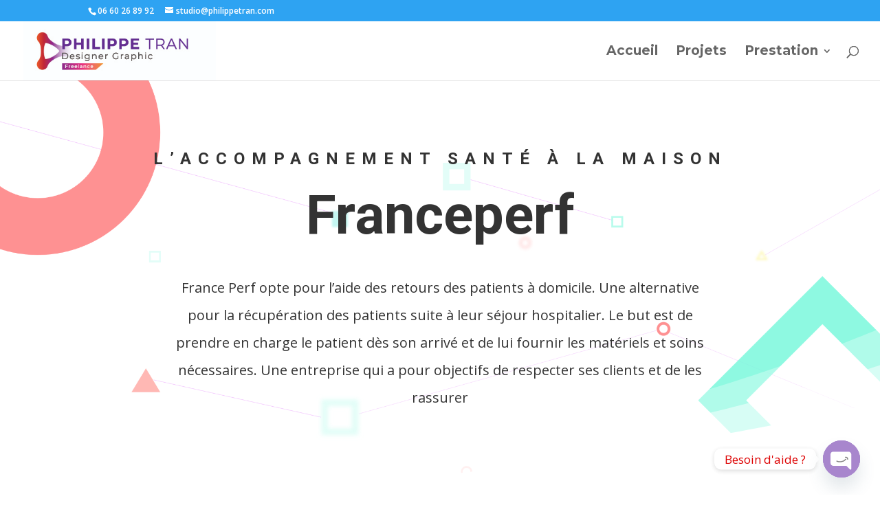

--- FILE ---
content_type: text/css
request_url: https://philippetran.com/wp-content/et-cache/1162/et-core-unified-1162-17676648914557.min.css
body_size: 4402
content:
.container,.et_pb_row,.et_pb_slider .et_pb_container,.et_pb_fullwidth_section .et_pb_title_container,.et_pb_fullwidth_section .et_pb_title_featured_container,.et_pb_fullwidth_header:not(.et_pb_fullscreen) .et_pb_fullwidth_header_container{max-width:1377px}.et_boxed_layout #page-container,.et_boxed_layout.et_non_fixed_nav.et_transparent_nav #page-container #top-header,.et_boxed_layout.et_non_fixed_nav.et_transparent_nav #page-container #main-header,.et_fixed_nav.et_boxed_layout #page-container #top-header,.et_fixed_nav.et_boxed_layout #page-container #main-header,.et_boxed_layout #page-container .container,.et_boxed_layout #page-container .et_pb_row{max-width:1537px}.nav li ul{border-color:#8300e9}#top-menu li a{font-size:19px}body.et_vertical_nav .container.et_search_form_container .et-search-form input{font-size:19px!important}#top-menu li a,.et_search_form_container input{font-weight:bold;font-style:normal;text-transform:none;text-decoration:none}.et_search_form_container input::-moz-placeholder{font-weight:bold;font-style:normal;text-transform:none;text-decoration:none}.et_search_form_container input::-webkit-input-placeholder{font-weight:bold;font-style:normal;text-transform:none;text-decoration:none}.et_search_form_container input:-ms-input-placeholder{font-weight:bold;font-style:normal;text-transform:none;text-decoration:none}#top-menu li.current-menu-ancestor>a,#top-menu li.current-menu-item>a,#top-menu li.current_page_item>a,.et_color_scheme_red #top-menu li.current-menu-ancestor>a,.et_color_scheme_red #top-menu li.current-menu-item>a,.et_color_scheme_red #top-menu li.current_page_item>a,.et_color_scheme_pink #top-menu li.current-menu-ancestor>a,.et_color_scheme_pink #top-menu li.current-menu-item>a,.et_color_scheme_pink #top-menu li.current_page_item>a,.et_color_scheme_orange #top-menu li.current-menu-ancestor>a,.et_color_scheme_orange #top-menu li.current-menu-item>a,.et_color_scheme_orange #top-menu li.current_page_item>a,.et_color_scheme_green #top-menu li.current-menu-ancestor>a,.et_color_scheme_green #top-menu li.current-menu-item>a,.et_color_scheme_green #top-menu li.current_page_item>a{color:#8300e9}#footer-widgets .footer-widget a,#footer-widgets .footer-widget li a,#footer-widgets .footer-widget li a:hover{color:#ffffff}.footer-widget{color:#ffffff}.et_slide_in_menu_container,.et_slide_in_menu_container .et-search-field{letter-spacing:px}.et_slide_in_menu_container .et-search-field::-moz-placeholder{letter-spacing:px}.et_slide_in_menu_container .et-search-field::-webkit-input-placeholder{letter-spacing:px}.et_slide_in_menu_container .et-search-field:-ms-input-placeholder{letter-spacing:px}@media only screen and (min-width:981px){.et_pb_section{padding:3% 0}.et_pb_fullwidth_section{padding:0}.et_pb_row{padding:0% 0}.et_header_style_left #et-top-navigation,.et_header_style_split #et-top-navigation{padding:36px 0 0 0}.et_header_style_left #et-top-navigation nav>ul>li>a,.et_header_style_split #et-top-navigation nav>ul>li>a{padding-bottom:36px}.et_header_style_split .centered-inline-logo-wrap{width:72px;margin:-72px 0}.et_header_style_split .centered-inline-logo-wrap #logo{max-height:72px}.et_pb_svg_logo.et_header_style_split .centered-inline-logo-wrap #logo{height:72px}.et_header_style_centered #top-menu>li>a{padding-bottom:13px}.et_header_style_slide #et-top-navigation,.et_header_style_fullscreen #et-top-navigation{padding:27px 0 27px 0!important}.et_header_style_centered #main-header .logo_container{height:72px}#logo{max-height:100%}.et_pb_svg_logo #logo{height:100%}.et-fixed-header #top-menu li.current-menu-ancestor>a,.et-fixed-header #top-menu li.current-menu-item>a,.et-fixed-header #top-menu li.current_page_item>a{color:#8300e9!important}}@media only screen and (min-width:1721px){.et_pb_row{padding:0px 0}.et_pb_section{padding:51px 0}.single.et_pb_pagebuilder_layout.et_full_width_page .et_post_meta_wrapper{padding-top:0px}.et_pb_fullwidth_section{padding:0}}	#main-header,#et-top-navigation{font-family:'Montserrat',Helvetica,Arial,Lucida,sans-serif}div.et_pb_section.et_pb_section_10000{background-size:contain;background-position:top right;background-image:url(https://darkblue-anteater-963662.hostingersite.com/wp-content/uploads/2020/06/nexnet-agence-communication-freelance-nice-slider-accueil.png),linear-gradient(130deg,#a616ff 0%,#3607a6 100%)!important}.et_pb_section_10000.et_pb_section{padding-top:7vw;padding-bottom:16vw}.et_pb_section_10000.section_has_divider.et_pb_bottom_divider .et_pb_bottom_inside_divider{background-image:url([data-uri]);background-size:100% 250px;bottom:0;height:250px;z-index:1;transform:rotateY(180deg)}.et_pb_section_0.section_has_divider.et_pb_bottom_divider .et_pb_bottom_inside_divider{background-image:url([data-uri]);background-size:100% 250px;bottom:0;height:250px;z-index:1;transform:rotateY(180deg)}.et_pb_row_10000{min-height:250px}.et_pb_row_10000.et_pb_row{padding-top:27px!important;padding-bottom:0px!important;padding-top:27px;padding-bottom:0px}.et_pb_text_10000.et_pb_text{color:#ffffff!important}.et_pb_text_10001.et_pb_text{color:#ffffff!important}.et_pb_text_10007.et_pb_text{color:#ffffff!important}.et_pb_text_10008.et_pb_text{color:#ffffff!important}.et_pb_text_10009.et_pb_text{color:#ffffff!important}.et_pb_text_10010.et_pb_text{color:#ffffff!important}.et_pb_text_10011.et_pb_text{color:#ffffff!important}.et_pb_text_7.et_pb_text{color:#ffffff!important}.et_pb_text_8.et_pb_text{color:#ffffff!important}.et_pb_text_9.et_pb_text{color:#ffffff!important}.et_pb_text_10.et_pb_text{color:#ffffff!important}.et_pb_text_11.et_pb_text{color:#ffffff!important}.et_pb_text_10000 p{line-height:1.8em}.et_pb_text_10001 p{line-height:1.8em}.et_pb_blurb_10000.et_pb_blurb p{line-height:1.8em}.et_pb_blurb_10001.et_pb_blurb p{line-height:1.8em}.et_pb_blurb_10002.et_pb_blurb p{line-height:1.8em}.et_pb_blurb_10003.et_pb_blurb p{line-height:1.8em}.et_pb_blurb_10004.et_pb_blurb p{line-height:1.8em}.et_pb_blurb_10005.et_pb_blurb p{line-height:1.8em}.et_pb_blurb_10006.et_pb_blurb p{line-height:1.8em}.et_pb_blurb_10007.et_pb_blurb p{line-height:1.8em}.et_pb_blurb_10008.et_pb_blurb p{line-height:1.8em}.et_pb_blurb_10009.et_pb_blurb p{line-height:1.8em}.et_pb_blurb_10010.et_pb_blurb p{line-height:1.8em}.et_pb_blurb_10011.et_pb_blurb p{line-height:1.8em}.et_pb_blurb_10012.et_pb_blurb p{line-height:1.8em}.et_pb_blurb_10013.et_pb_blurb p{line-height:1.8em}.et_pb_blurb_10014.et_pb_blurb p{line-height:1.8em}.et_pb_blurb_10015.et_pb_blurb p{line-height:1.8em}.et_pb_text_0 p{line-height:1.8em}.et_pb_text_10000{font-family:'Roboto',Helvetica,Arial,Lucida,sans-serif;font-size:16px;line-height:1.8em;padding-right:152px!important}.et_pb_text_10000 h1{font-family:'Roboto',Helvetica,Arial,Lucida,sans-serif;font-weight:700;font-size:80px;color:#ffffff!important;line-height:1.2em;text-align:center}.et_pb_text_10000 h3{font-family:'Roboto',Helvetica,Arial,Lucida,sans-serif;font-weight:700;text-transform:uppercase;font-size:24px;color:#ffffff!important;letter-spacing:10px;line-height:2em;text-align:center}.et_pb_text_10001 h3{font-family:'Roboto',Helvetica,Arial,Lucida,sans-serif;font-weight:700;text-transform:uppercase;font-size:24px;color:#ffffff!important;letter-spacing:10px;line-height:2em;text-align:center}.et_pb_text_1 h3{font-family:'Roboto',Helvetica,Arial,Lucida,sans-serif;font-weight:700;text-transform:uppercase;font-size:24px;color:#ffffff!important;letter-spacing:10px;line-height:2em;text-align:center}body.uiwebview .et_pb_text_10000 h3{font-variant-ligatures:no-common-ligatures}body.uiwebview .et_pb_text_10001 h3{font-variant-ligatures:no-common-ligatures}body.uiwebview .et_pb_text_10002 h3{font-variant-ligatures:no-common-ligatures}body.uiwebview .et_pb_text_10003 h3{font-variant-ligatures:no-common-ligatures}body.uiwebview .et_pb_text_10004 h3{font-variant-ligatures:no-common-ligatures}body.uiwebview .et_pb_text_10005 h3{font-variant-ligatures:no-common-ligatures}body.uiwebview .et_pb_text_0 h3{font-variant-ligatures:no-common-ligatures}body.uiwebview .et_pb_text_1 h3{font-variant-ligatures:no-common-ligatures}body.uiwebview .et_pb_text_2 h3{font-variant-ligatures:no-common-ligatures}body.uiwebview .et_pb_text_3 h3{font-variant-ligatures:no-common-ligatures}body.uiwebview .et_pb_text_4 h3{font-variant-ligatures:no-common-ligatures}body.uiwebview .et_pb_text_5 h3{font-variant-ligatures:no-common-ligatures}.et_pb_text_10001{line-height:1.8em;padding-right:3px!important;padding-left:12px!important;margin-right:59px!important;margin-left:83px!important;width:86.2%}.et_pb_text_10001 h1{font-family:'Roboto',Helvetica,Arial,Lucida,sans-serif;font-weight:700;font-size:80px;line-height:1.2em;text-align:center}.et_pb_text_1 h1{font-family:'Roboto',Helvetica,Arial,Lucida,sans-serif;font-weight:700;font-size:80px;line-height:1.2em;text-align:center}.et_pb_button_10000_wrapper .et_pb_button_10000,.et_pb_button_10000_wrapper .et_pb_button_10000:hover{padding-top:18px!important;padding-right:34px!important;padding-bottom:18px!important;padding-left:34px!important}.et_pb_button_10001_wrapper .et_pb_button_10001,.et_pb_button_10001_wrapper .et_pb_button_10001:hover{padding-top:18px!important;padding-right:34px!important;padding-bottom:18px!important;padding-left:34px!important}.et_pb_button_10018_wrapper .et_pb_button_10018,.et_pb_button_10018_wrapper .et_pb_button_10018:hover{padding-top:18px!important;padding-right:34px!important;padding-bottom:18px!important;padding-left:34px!important}.et_pb_button_10019_wrapper .et_pb_button_10019,.et_pb_button_10019_wrapper .et_pb_button_10019:hover{padding-top:18px!important;padding-right:34px!important;padding-bottom:18px!important;padding-left:34px!important}.et_pb_button_0_wrapper .et_pb_button_0,.et_pb_button_0_wrapper .et_pb_button_0:hover{padding-top:18px!important;padding-right:34px!important;padding-bottom:18px!important;padding-left:34px!important}body #page-container .et_pb_section .et_pb_button_10000{border-width:0px!important;border-color:rgba(0,0,0,0);border-radius:4px;letter-spacing:5px;font-size:14px;font-family:'Roboto',Helvetica,Arial,Lucida,sans-serif!important;font-weight:700!important;text-transform:uppercase!important;background-color:#fec00f}body #page-container .et_pb_section .et_pb_button_10000:hover{letter-spacing:5.5px!important}body #page-container .et_pb_section .et_pb_button_10001:hover{letter-spacing:5.5px!important}body #page-container .et_pb_section .et_pb_button_10018:hover{letter-spacing:5.5px!important}body #page-container .et_pb_section .et_pb_button_10019:hover{letter-spacing:5.5px!important}body #page-container .et_pb_section .et_pb_button_0:hover{letter-spacing:5.5px!important}body #page-container .et_pb_section .et_pb_button_10000:after{font-size:1.6em}body #page-container .et_pb_section .et_pb_button_10001:after{font-size:1.6em}body #page-container .et_pb_section .et_pb_button_10018:after{font-size:1.6em}body #page-container .et_pb_section .et_pb_button_10019:after{font-size:1.6em}body #page-container .et_pb_section .et_pb_button_0:after{font-size:1.6em}body.et_button_custom_icon #page-container .et_pb_button_10000:after{font-size:14px}body.et_button_custom_icon #page-container .et_pb_button_10001:after{font-size:14px}body.et_button_custom_icon #page-container .et_pb_button_10018:after{font-size:14px}body.et_button_custom_icon #page-container .et_pb_button_10019:after{font-size:14px}body.et_button_custom_icon #page-container .et_pb_button_0:after{font-size:14px}.et_pb_button_10000{transition:letter-spacing 300ms ease 0ms}.et_pb_button_10000,.et_pb_button_10000:after{transition:all 300ms ease 0ms}.et_pb_button_10001,.et_pb_button_10001:after{transition:all 300ms ease 0ms}.et_pb_button_10002,.et_pb_button_10002:after{transition:all 300ms ease 0ms}.et_pb_button_10003,.et_pb_button_10003:after{transition:all 300ms ease 0ms}.et_pb_button_10004,.et_pb_button_10004:after{transition:all 300ms ease 0ms}.et_pb_button_10005,.et_pb_button_10005:after{transition:all 300ms ease 0ms}.et_pb_button_10006,.et_pb_button_10006:after{transition:all 300ms ease 0ms}.et_pb_button_10007,.et_pb_button_10007:after{transition:all 300ms ease 0ms}.et_pb_button_10008,.et_pb_button_10008:after{transition:all 300ms ease 0ms}.et_pb_button_10009,.et_pb_button_10009:after{transition:all 300ms ease 0ms}.et_pb_button_10010,.et_pb_button_10010:after{transition:all 300ms ease 0ms}.et_pb_button_10011,.et_pb_button_10011:after{transition:all 300ms ease 0ms}.et_pb_button_10012,.et_pb_button_10012:after{transition:all 300ms ease 0ms}.et_pb_button_10013,.et_pb_button_10013:after{transition:all 300ms ease 0ms}.et_pb_button_10014,.et_pb_button_10014:after{transition:all 300ms ease 0ms}.et_pb_button_10015,.et_pb_button_10015:after{transition:all 300ms ease 0ms}.et_pb_button_10016,.et_pb_button_10016:after{transition:all 300ms ease 0ms}.et_pb_button_10017,.et_pb_button_10017:after{transition:all 300ms ease 0ms}.et_pb_button_10018,.et_pb_button_10018:after{transition:all 300ms ease 0ms}.et_pb_button_10019,.et_pb_button_10019:after{transition:all 300ms ease 0ms}.et_pb_button_0,.et_pb_button_0:after{transition:all 300ms ease 0ms}.et_pb_section_10001.et_pb_section{padding-top:0px}.et_pb_section_1.et_pb_section{padding-top:0px}.et_pb_row_10002.et_pb_row{padding-top:0px!important;padding-top:0px}.et_pb_row_10002,body #page-container .et-db #et-boc .et-l .et_pb_row_10002.et_pb_row,body.et_pb_pagebuilder_layout.single #page-container #et-boc .et-l .et_pb_row_10002.et_pb_row,body.et_pb_pagebuilder_layout.single.et_full_width_portfolio_page #page-container #et-boc .et-l .et_pb_row_10002.et_pb_row{max-width:1700px}.et_pb_row_1,body #page-container .et-db #et-boc .et-l .et_pb_row_1.et_pb_row,body.et_pb_pagebuilder_layout.single #page-container #et-boc .et-l .et_pb_row_1.et_pb_row,body.et_pb_pagebuilder_layout.single.et_full_width_portfolio_page #page-container #et-boc .et-l .et_pb_row_1.et_pb_row{max-width:1700px}.et_pb_image_10000{margin-top:-8vw!important;text-align:center}.et_pb_text_10002 p{line-height:2em}.et_pb_text_10003 p{line-height:2em}.et_pb_text_10004 p{line-height:2em}.et_pb_text_10005 p{line-height:2em}.et_pb_text_1 p{line-height:2em}.et_pb_text_2 p{line-height:2em}.et_pb_text_3 p{line-height:2em}.et_pb_text_4 p{line-height:2em}.et_pb_text_5 p{line-height:2em}.et_pb_text_10002{font-size:16px;line-height:2em;max-width:800px}.et_pb_text_10003{font-size:16px;line-height:2em;max-width:800px}.et_pb_text_10005{font-size:16px;line-height:2em;max-width:800px}.et_pb_text_3{font-size:16px;line-height:2em;max-width:800px}.et_pb_text_4{font-size:16px;line-height:2em;max-width:800px}.et_pb_text_5{font-size:16px;line-height:2em;max-width:800px}.et_pb_text_10002 h2{font-family:'Roboto',Helvetica,Arial,Lucida,sans-serif;font-weight:700;font-size:45px;line-height:1.2em}.et_pb_text_10003 h2{font-family:'Roboto',Helvetica,Arial,Lucida,sans-serif;font-weight:700;font-size:45px;line-height:1.2em}.et_pb_text_10005 h2{font-family:'Roboto',Helvetica,Arial,Lucida,sans-serif;font-weight:700;font-size:45px;line-height:1.2em}.et_pb_text_2 h2{font-family:'Roboto',Helvetica,Arial,Lucida,sans-serif;font-weight:700;font-size:45px;line-height:1.2em}.et_pb_text_3 h2{font-family:'Roboto',Helvetica,Arial,Lucida,sans-serif;font-weight:700;font-size:45px;line-height:1.2em}.et_pb_text_4 h2{font-family:'Roboto',Helvetica,Arial,Lucida,sans-serif;font-weight:700;font-size:45px;line-height:1.2em}.et_pb_text_5 h2{font-family:'Roboto',Helvetica,Arial,Lucida,sans-serif;font-weight:700;font-size:45px;line-height:1.2em}body #page-container .et_pb_section .et_pb_button_10001{border-width:0px!important;border-color:rgba(0,0,0,0);border-radius:4px;letter-spacing:5px;font-size:14px;font-family:'Roboto',Helvetica,Arial,Lucida,sans-serif!important;font-weight:700!important;text-transform:uppercase!important;background-image:linear-gradient(90deg,#f7828e 0%,#fcb6ab 100%)}body #page-container .et_pb_section .et_pb_button_10018{border-width:0px!important;border-color:rgba(0,0,0,0);border-radius:4px;letter-spacing:5px;font-size:14px;font-family:'Roboto',Helvetica,Arial,Lucida,sans-serif!important;font-weight:700!important;text-transform:uppercase!important;background-image:linear-gradient(90deg,#f7828e 0%,#fcb6ab 100%)}.et_pb_button_10001{box-shadow:0px 20px 30px -10px rgba(247,130,142,0.4);transition:letter-spacing 300ms ease 0ms}.et_pb_button_10018{box-shadow:0px 20px 30px -10px rgba(247,130,142,0.4);transition:letter-spacing 300ms ease 0ms}.et_pb_row_10004{background-color:#ffffff}.et_pb_row_10005{background-color:#ffffff}.et_pb_row_10006{background-color:#ffffff}.et_pb_row_10007{background-color:#ffffff}.et_pb_row_10004.et_pb_row{padding-top:27px!important;padding-right:0px!important;padding-bottom:0px!important;padding-left:0px!important;padding-top:27px;padding-right:0px;padding-bottom:0;padding-left:0px}.et_pb_row_10005.et_pb_row{padding-top:27px!important;padding-right:0px!important;padding-bottom:0px!important;padding-left:0px!important;padding-top:27px;padding-right:0px;padding-bottom:0;padding-left:0px}.et_pb_row_10006.et_pb_row{padding-top:27px!important;padding-right:0px!important;padding-bottom:0px!important;padding-left:0px!important;padding-top:27px;padding-right:0px;padding-bottom:0;padding-left:0px}.et_pb_row_10007.et_pb_row{padding-top:27px!important;padding-right:0px!important;padding-bottom:0px!important;padding-left:0px!important;padding-top:27px;padding-right:0px;padding-bottom:0;padding-left:0px}.et_pb_row_10004,body #page-container .et-db #et-boc .et-l .et_pb_row_10004.et_pb_row,body.et_pb_pagebuilder_layout.single #page-container #et-boc .et-l .et_pb_row_10004.et_pb_row,body.et_pb_pagebuilder_layout.single.et_full_width_portfolio_page #page-container #et-boc .et-l .et_pb_row_10004.et_pb_row{max-width:1440px}.et_pb_row_10005,body #page-container .et-db #et-boc .et-l .et_pb_row_10005.et_pb_row,body.et_pb_pagebuilder_layout.single #page-container #et-boc .et-l .et_pb_row_10005.et_pb_row,body.et_pb_pagebuilder_layout.single.et_full_width_portfolio_page #page-container #et-boc .et-l .et_pb_row_10005.et_pb_row{max-width:1440px}.et_pb_row_10006,body #page-container .et-db #et-boc .et-l .et_pb_row_10006.et_pb_row,body.et_pb_pagebuilder_layout.single #page-container #et-boc .et-l .et_pb_row_10006.et_pb_row,body.et_pb_pagebuilder_layout.single.et_full_width_portfolio_page #page-container #et-boc .et-l .et_pb_row_10006.et_pb_row{max-width:1440px}.et_pb_row_10007,body #page-container .et-db #et-boc .et-l .et_pb_row_10007.et_pb_row,body.et_pb_pagebuilder_layout.single #page-container #et-boc .et-l .et_pb_row_10007.et_pb_row,body.et_pb_pagebuilder_layout.single.et_full_width_portfolio_page #page-container #et-boc .et-l .et_pb_row_10007.et_pb_row{max-width:1440px}.et_pb_row_10009,body #page-container .et-db #et-boc .et-l .et_pb_row_10009.et_pb_row,body.et_pb_pagebuilder_layout.single #page-container #et-boc .et-l .et_pb_row_10009.et_pb_row,body.et_pb_pagebuilder_layout.single.et_full_width_portfolio_page #page-container #et-boc .et-l .et_pb_row_10009.et_pb_row{max-width:1440px}.et_pb_image_10001{margin-top:0px!important;margin-bottom:0px!important;text-align:left;margin-left:0}.et_pb_image_10002{margin-top:0px!important;margin-bottom:0px!important;text-align:left;margin-left:0}.et_pb_image_10003{margin-top:0px!important;margin-bottom:0px!important;text-align:left;margin-left:0}.et_pb_image_10004{margin-top:0px!important;margin-bottom:0px!important;text-align:left;margin-left:0}.et_pb_image_10005{margin-top:0px!important;margin-bottom:0px!important;text-align:left;margin-left:0}.et_pb_image_10006{margin-top:0px!important;margin-bottom:0px!important;text-align:left;margin-left:0}.et_pb_image_10007{margin-top:0px!important;margin-bottom:0px!important;text-align:left;margin-left:0}.et_pb_image_10008{margin-top:0px!important;margin-bottom:0px!important;text-align:left;margin-left:0}.et_pb_image_10009{margin-top:0px!important;margin-bottom:0px!important;text-align:left;margin-left:0}.et_pb_image_10010{margin-top:0px!important;margin-bottom:0px!important;text-align:left;margin-left:0}.et_pb_image_10011{margin-top:0px!important;margin-bottom:0px!important;text-align:left;margin-left:0}.et_pb_image_10012{margin-top:0px!important;margin-bottom:0px!important;text-align:left;margin-left:0}.et_pb_image_10013{margin-top:0px!important;margin-bottom:0px!important;text-align:left;margin-left:0}.et_pb_image_10014{margin-top:0px!important;margin-bottom:0px!important;text-align:left;margin-left:0}.et_pb_image_10015{margin-top:0px!important;margin-bottom:0px!important;text-align:left;margin-left:0}.et_pb_blurb_10000.et_pb_blurb .et_pb_module_header,.et_pb_blurb_10000.et_pb_blurb .et_pb_module_header a{font-family:'Roboto',Helvetica,Arial,Lucida,sans-serif;font-weight:700;font-size:18px;line-height:1.7em}.et_pb_blurb_10001.et_pb_blurb .et_pb_module_header,.et_pb_blurb_10001.et_pb_blurb .et_pb_module_header a{font-family:'Roboto',Helvetica,Arial,Lucida,sans-serif;font-weight:700;font-size:18px;line-height:1.7em}.et_pb_blurb_10002.et_pb_blurb .et_pb_module_header,.et_pb_blurb_10002.et_pb_blurb .et_pb_module_header a{font-family:'Roboto',Helvetica,Arial,Lucida,sans-serif;font-weight:700;font-size:18px;line-height:1.7em}.et_pb_blurb_10003.et_pb_blurb .et_pb_module_header,.et_pb_blurb_10003.et_pb_blurb .et_pb_module_header a{font-family:'Roboto',Helvetica,Arial,Lucida,sans-serif;font-weight:700;font-size:18px;line-height:1.7em}.et_pb_blurb_10004.et_pb_blurb .et_pb_module_header,.et_pb_blurb_10004.et_pb_blurb .et_pb_module_header a{font-family:'Roboto',Helvetica,Arial,Lucida,sans-serif;font-weight:700;font-size:18px;line-height:1.7em}.et_pb_blurb_10005.et_pb_blurb .et_pb_module_header,.et_pb_blurb_10005.et_pb_blurb .et_pb_module_header a{font-family:'Roboto',Helvetica,Arial,Lucida,sans-serif;font-weight:700;font-size:18px;line-height:1.7em}.et_pb_blurb_10006.et_pb_blurb .et_pb_module_header,.et_pb_blurb_10006.et_pb_blurb .et_pb_module_header a{font-family:'Roboto',Helvetica,Arial,Lucida,sans-serif;font-weight:700;font-size:18px;line-height:1.7em}.et_pb_blurb_10007.et_pb_blurb .et_pb_module_header,.et_pb_blurb_10007.et_pb_blurb .et_pb_module_header a{font-family:'Roboto',Helvetica,Arial,Lucida,sans-serif;font-weight:700;font-size:18px;line-height:1.7em}.et_pb_blurb_10008.et_pb_blurb .et_pb_module_header,.et_pb_blurb_10008.et_pb_blurb .et_pb_module_header a{font-family:'Roboto',Helvetica,Arial,Lucida,sans-serif;font-weight:700;font-size:18px;line-height:1.7em}.et_pb_blurb_10009.et_pb_blurb .et_pb_module_header,.et_pb_blurb_10009.et_pb_blurb .et_pb_module_header a{font-family:'Roboto',Helvetica,Arial,Lucida,sans-serif;font-weight:700;font-size:18px;line-height:1.7em}.et_pb_blurb_10010.et_pb_blurb .et_pb_module_header,.et_pb_blurb_10010.et_pb_blurb .et_pb_module_header a{font-family:'Roboto',Helvetica,Arial,Lucida,sans-serif;font-weight:700;font-size:18px;line-height:1.7em}.et_pb_blurb_10011.et_pb_blurb .et_pb_module_header,.et_pb_blurb_10011.et_pb_blurb .et_pb_module_header a{font-family:'Roboto',Helvetica,Arial,Lucida,sans-serif;font-weight:700;font-size:18px;line-height:1.7em}.et_pb_blurb_10012.et_pb_blurb .et_pb_module_header,.et_pb_blurb_10012.et_pb_blurb .et_pb_module_header a{font-family:'Roboto',Helvetica,Arial,Lucida,sans-serif;font-weight:700;font-size:18px;line-height:1.7em}.et_pb_blurb_10013.et_pb_blurb .et_pb_module_header,.et_pb_blurb_10013.et_pb_blurb .et_pb_module_header a{font-family:'Roboto',Helvetica,Arial,Lucida,sans-serif;font-weight:700;font-size:18px;line-height:1.7em}.et_pb_blurb_10014.et_pb_blurb .et_pb_module_header,.et_pb_blurb_10014.et_pb_blurb .et_pb_module_header a{font-family:'Roboto',Helvetica,Arial,Lucida,sans-serif;font-weight:700;font-size:18px;line-height:1.7em}.et_pb_blurb_10015.et_pb_blurb .et_pb_module_header,.et_pb_blurb_10015.et_pb_blurb .et_pb_module_header a{font-family:'Roboto',Helvetica,Arial,Lucida,sans-serif;font-weight:700;font-size:18px;line-height:1.7em}.et_pb_blurb_10000.et_pb_blurb{line-height:1.8em;padding-top:30px!important;padding-right:20px!important;padding-bottom:40px!important;padding-left:20px!important;margin-top:0px!important;margin-bottom:0px!important}.et_pb_blurb_10001.et_pb_blurb{line-height:1.8em;padding-top:30px!important;padding-right:20px!important;padding-bottom:40px!important;padding-left:20px!important;margin-top:0px!important;margin-bottom:0px!important}.et_pb_blurb_10002.et_pb_blurb{line-height:1.8em;padding-top:30px!important;padding-right:20px!important;padding-bottom:40px!important;padding-left:20px!important;margin-top:0px!important;margin-bottom:0px!important}.et_pb_blurb_10003.et_pb_blurb{line-height:1.8em;padding-top:30px!important;padding-right:20px!important;padding-bottom:40px!important;padding-left:20px!important;margin-top:0px!important;margin-bottom:0px!important}.et_pb_blurb_10004.et_pb_blurb{line-height:1.8em;padding-top:30px!important;padding-right:20px!important;padding-bottom:40px!important;padding-left:20px!important;margin-top:0px!important;margin-bottom:0px!important}.et_pb_blurb_10005.et_pb_blurb{line-height:1.8em;padding-top:30px!important;padding-right:20px!important;padding-bottom:40px!important;padding-left:20px!important;margin-top:0px!important;margin-bottom:0px!important}.et_pb_blurb_10006.et_pb_blurb{line-height:1.8em;padding-top:30px!important;padding-right:20px!important;padding-bottom:40px!important;padding-left:20px!important;margin-top:0px!important;margin-bottom:0px!important}.et_pb_blurb_10007.et_pb_blurb{line-height:1.8em;padding-top:30px!important;padding-right:20px!important;padding-bottom:40px!important;padding-left:20px!important;margin-top:0px!important;margin-bottom:0px!important}.et_pb_blurb_10008.et_pb_blurb{line-height:1.8em;padding-top:30px!important;padding-right:20px!important;padding-bottom:40px!important;padding-left:20px!important;margin-top:0px!important;margin-bottom:0px!important}.et_pb_blurb_10009.et_pb_blurb{line-height:1.8em;padding-top:30px!important;padding-right:20px!important;padding-bottom:40px!important;padding-left:20px!important;margin-top:0px!important;margin-bottom:0px!important}.et_pb_blurb_10010.et_pb_blurb{line-height:1.8em;padding-top:30px!important;padding-right:20px!important;padding-bottom:40px!important;padding-left:20px!important;margin-top:0px!important;margin-bottom:0px!important}.et_pb_blurb_10011.et_pb_blurb{line-height:1.8em;padding-top:30px!important;padding-right:20px!important;padding-bottom:40px!important;padding-left:20px!important;margin-top:0px!important;margin-bottom:0px!important}.et_pb_blurb_10012.et_pb_blurb{line-height:1.8em;padding-top:30px!important;padding-right:20px!important;padding-bottom:40px!important;padding-left:20px!important;margin-top:0px!important;margin-bottom:0px!important}.et_pb_blurb_10013.et_pb_blurb{line-height:1.8em;padding-top:30px!important;padding-right:20px!important;padding-bottom:40px!important;padding-left:20px!important;margin-top:0px!important;margin-bottom:0px!important}.et_pb_blurb_10014.et_pb_blurb{line-height:1.8em;padding-top:30px!important;padding-right:20px!important;padding-bottom:40px!important;padding-left:20px!important;margin-top:0px!important;margin-bottom:0px!important}.et_pb_blurb_10015.et_pb_blurb{line-height:1.8em;padding-top:30px!important;padding-right:20px!important;padding-bottom:40px!important;padding-left:20px!important;margin-top:0px!important;margin-bottom:0px!important}.et_pb_blurb_10000 .et_pb_main_blurb_image .et_pb_image_wrap{border-width:50px}.et_pb_blurb_10001 .et_pb_main_blurb_image .et_pb_image_wrap{border-width:50px}.et_pb_blurb_10002 .et_pb_main_blurb_image .et_pb_image_wrap{border-width:50px}.et_pb_blurb_10003 .et_pb_main_blurb_image .et_pb_image_wrap{border-width:50px}.et_pb_blurb_10004 .et_pb_main_blurb_image .et_pb_image_wrap{border-width:50px}.et_pb_blurb_10005 .et_pb_main_blurb_image .et_pb_image_wrap{border-width:50px}.et_pb_blurb_10006 .et_pb_main_blurb_image .et_pb_image_wrap{border-width:50px}.et_pb_blurb_10007 .et_pb_main_blurb_image .et_pb_image_wrap{border-width:50px}.et_pb_blurb_10008 .et_pb_main_blurb_image .et_pb_image_wrap{border-width:50px}.et_pb_blurb_10009 .et_pb_main_blurb_image .et_pb_image_wrap{border-width:50px}.et_pb_blurb_10010 .et_pb_main_blurb_image .et_pb_image_wrap{border-width:50px}.et_pb_blurb_10011 .et_pb_main_blurb_image .et_pb_image_wrap{border-width:50px}.et_pb_blurb_10012 .et_pb_main_blurb_image .et_pb_image_wrap{border-width:50px}.et_pb_blurb_10013 .et_pb_main_blurb_image .et_pb_image_wrap{border-width:50px}.et_pb_blurb_10014 .et_pb_main_blurb_image .et_pb_image_wrap{border-width:50px}.et_pb_blurb_10015 .et_pb_main_blurb_image .et_pb_image_wrap{border-width:50px}.et_pb_button_10002_wrapper .et_pb_button_10002,.et_pb_button_10002_wrapper .et_pb_button_10002:hover{padding-top:10px!important;padding-right:20px!important;padding-bottom:10px!important;padding-left:20px!important}.et_pb_button_10003_wrapper .et_pb_button_10003,.et_pb_button_10003_wrapper .et_pb_button_10003:hover{padding-top:10px!important;padding-right:20px!important;padding-bottom:10px!important;padding-left:20px!important}.et_pb_button_10004_wrapper .et_pb_button_10004,.et_pb_button_10004_wrapper .et_pb_button_10004:hover{padding-top:10px!important;padding-right:20px!important;padding-bottom:10px!important;padding-left:20px!important}.et_pb_button_10005_wrapper .et_pb_button_10005,.et_pb_button_10005_wrapper .et_pb_button_10005:hover{padding-top:10px!important;padding-right:20px!important;padding-bottom:10px!important;padding-left:20px!important}.et_pb_button_10006_wrapper .et_pb_button_10006,.et_pb_button_10006_wrapper .et_pb_button_10006:hover{padding-top:10px!important;padding-right:20px!important;padding-bottom:10px!important;padding-left:20px!important}.et_pb_button_10007_wrapper .et_pb_button_10007,.et_pb_button_10007_wrapper .et_pb_button_10007:hover{padding-top:10px!important;padding-right:20px!important;padding-bottom:10px!important;padding-left:20px!important}.et_pb_button_10008_wrapper .et_pb_button_10008,.et_pb_button_10008_wrapper .et_pb_button_10008:hover{padding-top:10px!important;padding-right:20px!important;padding-bottom:10px!important;padding-left:20px!important}.et_pb_button_10009_wrapper .et_pb_button_10009,.et_pb_button_10009_wrapper .et_pb_button_10009:hover{padding-top:10px!important;padding-right:20px!important;padding-bottom:10px!important;padding-left:20px!important}.et_pb_button_10010_wrapper .et_pb_button_10010,.et_pb_button_10010_wrapper .et_pb_button_10010:hover{padding-top:10px!important;padding-right:20px!important;padding-bottom:10px!important;padding-left:20px!important}.et_pb_button_10011_wrapper .et_pb_button_10011,.et_pb_button_10011_wrapper .et_pb_button_10011:hover{padding-top:10px!important;padding-right:20px!important;padding-bottom:10px!important;padding-left:20px!important}.et_pb_button_10012_wrapper .et_pb_button_10012,.et_pb_button_10012_wrapper .et_pb_button_10012:hover{padding-top:10px!important;padding-right:20px!important;padding-bottom:10px!important;padding-left:20px!important}.et_pb_button_10013_wrapper .et_pb_button_10013,.et_pb_button_10013_wrapper .et_pb_button_10013:hover{padding-top:10px!important;padding-right:20px!important;padding-bottom:10px!important;padding-left:20px!important}.et_pb_button_10014_wrapper .et_pb_button_10014,.et_pb_button_10014_wrapper .et_pb_button_10014:hover{padding-top:10px!important;padding-right:20px!important;padding-bottom:10px!important;padding-left:20px!important}.et_pb_button_10015_wrapper .et_pb_button_10015,.et_pb_button_10015_wrapper .et_pb_button_10015:hover{padding-top:10px!important;padding-right:20px!important;padding-bottom:10px!important;padding-left:20px!important}.et_pb_button_10016_wrapper .et_pb_button_10016,.et_pb_button_10016_wrapper .et_pb_button_10016:hover{padding-top:10px!important;padding-right:20px!important;padding-bottom:10px!important;padding-left:20px!important}.et_pb_button_10017_wrapper .et_pb_button_10017,.et_pb_button_10017_wrapper .et_pb_button_10017:hover{padding-top:10px!important;padding-right:20px!important;padding-bottom:10px!important;padding-left:20px!important}.et_pb_button_10002_wrapper{margin-top:-10px!important}.et_pb_button_10003_wrapper{margin-top:-10px!important}.et_pb_button_10004_wrapper{margin-top:-10px!important}.et_pb_button_10005_wrapper{margin-top:-10px!important}.et_pb_button_10006_wrapper{margin-top:-10px!important}.et_pb_button_10007_wrapper{margin-top:-10px!important}.et_pb_button_10008_wrapper{margin-top:-10px!important}.et_pb_button_10009_wrapper{margin-top:-10px!important}.et_pb_button_10010_wrapper{margin-top:-10px!important}.et_pb_button_10011_wrapper{margin-top:-10px!important}.et_pb_button_10012_wrapper{margin-top:-10px!important}.et_pb_button_10013_wrapper{margin-top:-10px!important}.et_pb_button_10014_wrapper{margin-top:-10px!important}.et_pb_button_10015_wrapper{margin-top:-10px!important}.et_pb_button_10016_wrapper{margin-top:-10px!important}.et_pb_button_10017_wrapper{margin-top:-10px!important}body #page-container .et_pb_section .et_pb_button_10002{color:#b5b5b5!important;border-width:0px!important;border-color:rgba(0,0,0,0);border-radius:4px;letter-spacing:5px;font-size:14px;font-family:'Roboto',Helvetica,Arial,Lucida,sans-serif!important;font-weight:700!important;text-transform:uppercase!important;background-color:#ffffff}body #page-container .et_pb_section .et_pb_button_10003{color:#b5b5b5!important;border-width:0px!important;border-color:rgba(0,0,0,0);border-radius:4px;letter-spacing:5px;font-size:14px;font-family:'Roboto',Helvetica,Arial,Lucida,sans-serif!important;font-weight:700!important;text-transform:uppercase!important;background-color:#ffffff}body #page-container .et_pb_section .et_pb_button_10004{color:#b5b5b5!important;border-width:0px!important;border-color:rgba(0,0,0,0);border-radius:4px;letter-spacing:5px;font-size:14px;font-family:'Roboto',Helvetica,Arial,Lucida,sans-serif!important;font-weight:700!important;text-transform:uppercase!important;background-color:#ffffff}body #page-container .et_pb_section .et_pb_button_10005{color:#b5b5b5!important;border-width:0px!important;border-color:rgba(0,0,0,0);border-radius:4px;letter-spacing:5px;font-size:14px;font-family:'Roboto',Helvetica,Arial,Lucida,sans-serif!important;font-weight:700!important;text-transform:uppercase!important;background-color:#ffffff}body #page-container .et_pb_section .et_pb_button_10006{color:#b5b5b5!important;border-width:0px!important;border-color:rgba(0,0,0,0);border-radius:4px;letter-spacing:5px;font-size:14px;font-family:'Roboto',Helvetica,Arial,Lucida,sans-serif!important;font-weight:700!important;text-transform:uppercase!important;background-color:#ffffff}body #page-container .et_pb_section .et_pb_button_10007{color:#b5b5b5!important;border-width:0px!important;border-color:rgba(0,0,0,0);border-radius:4px;letter-spacing:5px;font-size:14px;font-family:'Roboto',Helvetica,Arial,Lucida,sans-serif!important;font-weight:700!important;text-transform:uppercase!important;background-color:#ffffff}body #page-container .et_pb_section .et_pb_button_10008{color:#b5b5b5!important;border-width:0px!important;border-color:rgba(0,0,0,0);border-radius:4px;letter-spacing:5px;font-size:14px;font-family:'Roboto',Helvetica,Arial,Lucida,sans-serif!important;font-weight:700!important;text-transform:uppercase!important;background-color:#ffffff}body #page-container .et_pb_section .et_pb_button_10009{color:#b5b5b5!important;border-width:0px!important;border-color:rgba(0,0,0,0);border-radius:4px;letter-spacing:5px;font-size:14px;font-family:'Roboto',Helvetica,Arial,Lucida,sans-serif!important;font-weight:700!important;text-transform:uppercase!important;background-color:#ffffff}body #page-container .et_pb_section .et_pb_button_10010{color:#b5b5b5!important;border-width:0px!important;border-color:rgba(0,0,0,0);border-radius:4px;letter-spacing:5px;font-size:14px;font-family:'Roboto',Helvetica,Arial,Lucida,sans-serif!important;font-weight:700!important;text-transform:uppercase!important;background-color:#ffffff}body #page-container .et_pb_section .et_pb_button_10011{color:#b5b5b5!important;border-width:0px!important;border-color:rgba(0,0,0,0);border-radius:4px;letter-spacing:5px;font-size:14px;font-family:'Roboto',Helvetica,Arial,Lucida,sans-serif!important;font-weight:700!important;text-transform:uppercase!important;background-color:#ffffff}body #page-container .et_pb_section .et_pb_button_10012{color:#b5b5b5!important;border-width:0px!important;border-color:rgba(0,0,0,0);border-radius:4px;letter-spacing:5px;font-size:14px;font-family:'Roboto',Helvetica,Arial,Lucida,sans-serif!important;font-weight:700!important;text-transform:uppercase!important;background-color:#ffffff}body #page-container .et_pb_section .et_pb_button_10013{color:#b5b5b5!important;border-width:0px!important;border-color:rgba(0,0,0,0);border-radius:4px;letter-spacing:5px;font-size:14px;font-family:'Roboto',Helvetica,Arial,Lucida,sans-serif!important;font-weight:700!important;text-transform:uppercase!important;background-color:#ffffff}body #page-container .et_pb_section .et_pb_button_10014{color:#b5b5b5!important;border-width:0px!important;border-color:rgba(0,0,0,0);border-radius:4px;letter-spacing:5px;font-size:14px;font-family:'Roboto',Helvetica,Arial,Lucida,sans-serif!important;font-weight:700!important;text-transform:uppercase!important;background-color:#ffffff}body #page-container .et_pb_section .et_pb_button_10015{color:#b5b5b5!important;border-width:0px!important;border-color:rgba(0,0,0,0);border-radius:4px;letter-spacing:5px;font-size:14px;font-family:'Roboto',Helvetica,Arial,Lucida,sans-serif!important;font-weight:700!important;text-transform:uppercase!important;background-color:#ffffff}body #page-container .et_pb_section .et_pb_button_10016{color:#b5b5b5!important;border-width:0px!important;border-color:rgba(0,0,0,0);border-radius:4px;letter-spacing:5px;font-size:14px;font-family:'Roboto',Helvetica,Arial,Lucida,sans-serif!important;font-weight:700!important;text-transform:uppercase!important;background-color:#ffffff}body #page-container .et_pb_section .et_pb_button_10017{color:#b5b5b5!important;border-width:0px!important;border-color:rgba(0,0,0,0);border-radius:4px;letter-spacing:5px;font-size:14px;font-family:'Roboto',Helvetica,Arial,Lucida,sans-serif!important;font-weight:700!important;text-transform:uppercase!important;background-color:#ffffff}body #page-container .et_pb_section .et_pb_button_10002:hover{color:#7a69e6!important;letter-spacing:8px!important}body #page-container .et_pb_section .et_pb_button_10003:hover{color:#7a69e6!important;letter-spacing:8px!important}body #page-container .et_pb_section .et_pb_button_10004:hover{color:#7a69e6!important;letter-spacing:8px!important}body #page-container .et_pb_section .et_pb_button_10005:hover{color:#7a69e6!important;letter-spacing:8px!important}body #page-container .et_pb_section .et_pb_button_10006:hover{color:#7a69e6!important;letter-spacing:8px!important}body #page-container .et_pb_section .et_pb_button_10007:hover{color:#7a69e6!important;letter-spacing:8px!important}body #page-container .et_pb_section .et_pb_button_10008:hover{color:#7a69e6!important;letter-spacing:8px!important}body #page-container .et_pb_section .et_pb_button_10009:hover{color:#7a69e6!important;letter-spacing:8px!important}body #page-container .et_pb_section .et_pb_button_10010:hover{color:#7a69e6!important;letter-spacing:8px!important}body #page-container .et_pb_section .et_pb_button_10011:hover{color:#7a69e6!important;letter-spacing:8px!important}body #page-container .et_pb_section .et_pb_button_10012:hover{color:#7a69e6!important;letter-spacing:8px!important}body #page-container .et_pb_section .et_pb_button_10013:hover{color:#7a69e6!important;letter-spacing:8px!important}body #page-container .et_pb_section .et_pb_button_10014:hover{color:#7a69e6!important;letter-spacing:8px!important}body #page-container .et_pb_section .et_pb_button_10015:hover{color:#7a69e6!important;letter-spacing:8px!important}body #page-container .et_pb_section .et_pb_button_10016:hover{color:#7a69e6!important;letter-spacing:8px!important}body #page-container .et_pb_section .et_pb_button_10017:hover{color:#7a69e6!important;letter-spacing:8px!important}body #page-container .et_pb_section .et_pb_button_10002:before,body #page-container .et_pb_section .et_pb_button_10002:after{display:none!important}body #page-container .et_pb_section .et_pb_button_10003:before,body #page-container .et_pb_section .et_pb_button_10003:after{display:none!important}body #page-container .et_pb_section .et_pb_button_10004:before,body #page-container .et_pb_section .et_pb_button_10004:after{display:none!important}body #page-container .et_pb_section .et_pb_button_10005:before,body #page-container .et_pb_section .et_pb_button_10005:after{display:none!important}body #page-container .et_pb_section .et_pb_button_10006:before,body #page-container .et_pb_section .et_pb_button_10006:after{display:none!important}body #page-container .et_pb_section .et_pb_button_10007:before,body #page-container .et_pb_section .et_pb_button_10007:after{display:none!important}body #page-container .et_pb_section .et_pb_button_10008:before,body #page-container .et_pb_section .et_pb_button_10008:after{display:none!important}body #page-container .et_pb_section .et_pb_button_10009:before,body #page-container .et_pb_section .et_pb_button_10009:after{display:none!important}body #page-container .et_pb_section .et_pb_button_10010:before,body #page-container .et_pb_section .et_pb_button_10010:after{display:none!important}body #page-container .et_pb_section .et_pb_button_10011:before,body #page-container .et_pb_section .et_pb_button_10011:after{display:none!important}body #page-container .et_pb_section .et_pb_button_10012:before,body #page-container .et_pb_section .et_pb_button_10012:after{display:none!important}body #page-container .et_pb_section .et_pb_button_10013:before,body #page-container .et_pb_section .et_pb_button_10013:after{display:none!important}body #page-container .et_pb_section .et_pb_button_10014:before,body #page-container .et_pb_section .et_pb_button_10014:after{display:none!important}body #page-container .et_pb_section .et_pb_button_10015:before,body #page-container .et_pb_section .et_pb_button_10015:after{display:none!important}body #page-container .et_pb_section .et_pb_button_10016:before,body #page-container .et_pb_section .et_pb_button_10016:after{display:none!important}body #page-container .et_pb_section .et_pb_button_10017:before,body #page-container .et_pb_section .et_pb_button_10017:after{display:none!important}.et_pb_button_10002{transition:color 300ms ease 0ms,letter-spacing 300ms ease 0ms}.et_pb_button_10003{transition:color 300ms ease 0ms,letter-spacing 300ms ease 0ms}.et_pb_button_10004{transition:color 300ms ease 0ms,letter-spacing 300ms ease 0ms}.et_pb_button_10005{transition:color 300ms ease 0ms,letter-spacing 300ms ease 0ms}.et_pb_button_10006{transition:color 300ms ease 0ms,letter-spacing 300ms ease 0ms}.et_pb_button_10007{transition:color 300ms ease 0ms,letter-spacing 300ms ease 0ms}.et_pb_button_10008{transition:color 300ms ease 0ms,letter-spacing 300ms ease 0ms}.et_pb_button_10009{transition:color 300ms ease 0ms,letter-spacing 300ms ease 0ms}.et_pb_button_10010{transition:color 300ms ease 0ms,letter-spacing 300ms ease 0ms}.et_pb_button_10011{transition:color 300ms ease 0ms,letter-spacing 300ms ease 0ms}.et_pb_button_10012{transition:color 300ms ease 0ms,letter-spacing 300ms ease 0ms}.et_pb_button_10013{transition:color 300ms ease 0ms,letter-spacing 300ms ease 0ms}.et_pb_button_10014{transition:color 300ms ease 0ms,letter-spacing 300ms ease 0ms}.et_pb_button_10015{transition:color 300ms ease 0ms,letter-spacing 300ms ease 0ms}.et_pb_button_10016{transition:color 300ms ease 0ms,letter-spacing 300ms ease 0ms}.et_pb_button_10017{transition:color 300ms ease 0ms,letter-spacing 300ms ease 0ms}.et_pb_image_10016{padding-bottom:0px;margin-top:0px!important;margin-bottom:0px!important;text-align:left;margin-left:0}div.et_pb_section.et_pb_section_10003{background-image:linear-gradient(130deg,#5800d3 25%,#490077 100%)!important}.et_pb_section_10003.et_pb_section{padding-top:0px;padding-bottom:0px;margin-top:100px;margin-bottom:60px;background-color:#8624E1!important}.et_pb_section_10003.section_has_divider.et_pb_bottom_divider .et_pb_bottom_inside_divider{background-image:url([data-uri]);background-size:100% 480px;bottom:0;height:480px;z-index:1}.et_pb_row_10008.et_pb_row{padding-top:0px!important;margin-bottom:80px!important;padding-top:0}.et_pb_row_10009.et_pb_row{padding-right:0px!important;padding-bottom:0px!important;padding-left:0px!important;padding-right:0px;padding-bottom:0;padding-left:0px}.et_pb_image_10017{margin-bottom:-10%!important;width:100%;max-width:100%!important;text-align:right;margin-right:0}.et_pb_image_10017 .et_pb_image_wrap,.et_pb_image_10017 img{width:100%}.et_pb_text_10004{font-size:16px;line-height:2em}.et_pb_text_10004 h2{font-family:'Roboto',Helvetica,Arial,Lucida,sans-serif;font-weight:700;font-size:45px;color:#fca497!important;line-height:1.2em}.et_pb_fullwidth_portfolio_10000 .et_pb_portfolio_title{font-weight:800!important}.et_pb_fullwidth_portfolio_10001 .et_pb_portfolio_title{font-weight:800!important}.et_pb_fullwidth_portfolio_10002 .et_pb_portfolio_title{font-weight:800!important}.et_pb_section_10007.et_pb_section{padding-bottom:100px}.et_pb_row_10011.et_pb_row{margin-top:15px!important;margin-bottom:15px!important}.et_pb_row_10012.et_pb_row{margin-top:15px!important;margin-bottom:15px!important}.et_pb_image_10018{text-align:left;margin-left:0}.et_pb_image_10019{text-align:left;margin-left:0}.et_pb_image_10020{text-align:left;margin-left:0}.et_pb_image_10021{text-align:left;margin-left:0}.et_pb_image_10022{text-align:left;margin-left:0}.et_pb_image_10023{text-align:left;margin-left:0}.et_pb_image_10024{text-align:left;margin-left:0}.et_pb_image_10025{text-align:left;margin-left:0}.et_pb_image_10026{text-align:left;margin-left:0}.et_pb_image_10027{text-align:left;margin-left:0}.et_pb_image_1{text-align:left;margin-left:0}.et_pb_image_2{text-align:left;margin-left:0}.et_pb_image_3{text-align:left;margin-left:0}.et_pb_image_4{text-align:left;margin-left:0}.et_pb_image_5{text-align:left;margin-left:0}.et_pb_image_6{text-align:left;margin-left:0}.et_pb_image_7{text-align:left;margin-left:0}div.et_pb_section.et_pb_section_10008{background-image:linear-gradient(130deg,#8624E1 25%,#3607A6 100%)!important}div.et_pb_section.et_pb_section_5{background-image:linear-gradient(130deg,#8624E1 25%,#3607A6 100%)!important}.et_pb_section_10008.et_pb_section{padding-top:16vw;padding-bottom:7vw}.et_pb_section_5.et_pb_section{padding-top:16vw;padding-bottom:7vw}.et_pb_section_10008.section_has_divider.et_pb_top_divider .et_pb_top_inside_divider{background-image:url([data-uri]);background-size:100% 250px;top:0;height:250px;z-index:1;transform:rotateX(180deg)}.et_pb_section_5.section_has_divider.et_pb_top_divider .et_pb_top_inside_divider{background-image:url([data-uri]);background-size:100% 250px;top:0;height:250px;z-index:1;transform:rotateX(180deg)}.et_pb_text_10006 h2{font-family:'Roboto',Helvetica,Arial,Lucida,sans-serif;font-weight:700;font-size:50px;line-height:1.4em}.et_pb_text_6 h2{font-family:'Roboto',Helvetica,Arial,Lucida,sans-serif;font-weight:700;font-size:50px;line-height:1.4em}.et_pb_text_10006 h3{font-family:'Roboto',Helvetica,Arial,Lucida,sans-serif;font-weight:700;text-transform:uppercase;font-size:24px;color:#ffffff!important;letter-spacing:5px;line-height:2em;text-align:center}.et_pb_text_6 h3{font-family:'Roboto',Helvetica,Arial,Lucida,sans-serif;font-weight:700;text-transform:uppercase;font-size:24px;color:#ffffff!important;letter-spacing:5px;line-height:2em;text-align:center}.et_pb_text_10006{max-width:850px}.et_pb_text_6{max-width:850px}body #page-container .et_pb_section .et_pb_button_10019{border-width:0px!important;border-color:rgba(0,0,0,0);border-radius:4px;letter-spacing:5px;font-size:14px;font-family:'Roboto',Helvetica,Arial,Lucida,sans-serif!important;font-weight:700!important;text-transform:uppercase!important;background-image:linear-gradient(90deg,#f92c8b 0%,#b02cd6 100%)}body #page-container .et_pb_section .et_pb_button_0{border-width:0px!important;border-color:rgba(0,0,0,0);border-radius:4px;letter-spacing:5px;font-size:14px;font-family:'Roboto',Helvetica,Arial,Lucida,sans-serif!important;font-weight:700!important;text-transform:uppercase!important;background-image:linear-gradient(90deg,#f92c8b 0%,#b02cd6 100%)}.et_pb_button_10019{box-shadow:0px 20px 30px -10px rgba(249,44,139,0.4);transition:letter-spacing 300ms ease 0ms}.et_pb_button_0{box-shadow:0px 20px 30px -10px rgba(249,44,139,0.4);transition:letter-spacing 300ms ease 0ms}ul.et_pb_social_media_follow_10000 a.icon{border-radius:34px 34px 34px 34px}ul.et_pb_social_media_follow_0 a.icon{border-radius:34px 34px 34px 34px}.et_pb_row_10015.et_pb_row{margin-top:3rem!important}.et_pb_row_10016.et_pb_row{margin-top:3rem!important}.et_pb_row_10.et_pb_row{margin-top:3rem!important}.et_pb_row_11.et_pb_row{margin-top:3rem!important}.et_pb_row_10015,body #page-container .et-db #et-boc .et-l .et_pb_row_10015.et_pb_row,body.et_pb_pagebuilder_layout.single #page-container #et-boc .et-l .et_pb_row_10015.et_pb_row,body.et_pb_pagebuilder_layout.single.et_full_width_portfolio_page #page-container #et-boc .et-l .et_pb_row_10015.et_pb_row{width:70%}.et_pb_row_10016,body #page-container .et-db #et-boc .et-l .et_pb_row_10016.et_pb_row,body.et_pb_pagebuilder_layout.single #page-container #et-boc .et-l .et_pb_row_10016.et_pb_row,body.et_pb_pagebuilder_layout.single.et_full_width_portfolio_page #page-container #et-boc .et-l .et_pb_row_10016.et_pb_row{width:70%}.et_pb_row_10,body #page-container .et-db #et-boc .et-l .et_pb_row_10.et_pb_row,body.et_pb_pagebuilder_layout.single #page-container #et-boc .et-l .et_pb_row_10.et_pb_row,body.et_pb_pagebuilder_layout.single.et_full_width_portfolio_page #page-container #et-boc .et-l .et_pb_row_10.et_pb_row{width:70%}.et_pb_row_11,body #page-container .et-db #et-boc .et-l .et_pb_row_11.et_pb_row,body.et_pb_pagebuilder_layout.single #page-container #et-boc .et-l .et_pb_row_11.et_pb_row,body.et_pb_pagebuilder_layout.single.et_full_width_portfolio_page #page-container #et-boc .et-l .et_pb_row_11.et_pb_row{width:70%}.et_pb_text_10007{font-weight:600}.et_pb_text_10008{font-weight:600}.et_pb_text_10009{font-weight:600}.et_pb_text_10010{font-weight:600}.et_pb_text_10011{font-weight:600}.et_pb_text_7{font-weight:600}.et_pb_text_8{font-weight:600}.et_pb_text_9{font-weight:600}.et_pb_text_10{font-weight:600}.et_pb_text_11{font-weight:600}.et_pb_text_10007 h2{font-weight:600;font-size:14px}.et_pb_text_10008 h2{font-weight:600;font-size:14px}.et_pb_text_10009 h2{font-weight:600;font-size:14px}.et_pb_text_10010 h2{font-weight:600;font-size:14px}.et_pb_text_10011 h2{font-weight:600;font-size:14px}.et_pb_text_7 h2{font-weight:600;font-size:14px}.et_pb_text_8 h2{font-weight:600;font-size:14px}.et_pb_text_9 h2{font-weight:600;font-size:14px}.et_pb_text_10 h2{font-weight:600;font-size:14px}.et_pb_text_11 h2{font-weight:600;font-size:14px}.et_pb_section_0.et_pb_section{padding-top:7vw;padding-bottom:10vw}.et_pb_text_0{font-family:'Roboto',Helvetica,Arial,Lucida,sans-serif;font-size:16px;line-height:1.8em}.et_pb_text_0 h1{font-family:'Roboto',Helvetica,Arial,Lucida,sans-serif;font-weight:700;font-size:80px;color:#333333!important;line-height:1.2em;text-align:center}.et_pb_text_0 h3{font-family:'Roboto',Helvetica,Arial,Lucida,sans-serif;font-weight:700;text-transform:uppercase;font-size:24px;color:#333333!important;letter-spacing:10px;line-height:2em;text-align:center}.et_pb_text_1.et_pb_text{color:#333333!important}.et_pb_text_1{font-size:20px;line-height:2em;max-width:800px}.et_pb_row_1.et_pb_row{padding-top:0px!important;margin-top:30px!important;padding-top:0px}.et_pb_image_0{width:80%;text-align:left;margin-left:0}.et_pb_text_2{font-size:16px;line-height:2em;margin-top:30px!important;max-width:800px}.et_pb_row_3.et_pb_row{margin-top:20px!important;margin-bottom:20px!important}.et_pb_row_5.et_pb_row{margin-top:20px!important;margin-bottom:20px!important}.et_pb_blurb_0.et_pb_blurb{font-weight:700;margin-top:2rem!important}.et_pb_blurb_0 .et-pb-icon{color:#666666}.et_pb_column_10005{padding-top:30px}.et_pb_column_10007{background-color:#ffffff;border-radius:10px 10px 10px 10px;overflow:hidden;box-shadow:0px 2px 25px 0px rgba(0,0,0,0.3)}.et_pb_column_10008{background-color:#ffffff;border-radius:10px 10px 10px 10px;overflow:hidden;box-shadow:0px 2px 25px 0px rgba(0,0,0,0.3)}.et_pb_column_10009{background-color:#ffffff;border-radius:10px 10px 10px 10px;overflow:hidden;box-shadow:0px 2px 25px 0px rgba(0,0,0,0.3)}.et_pb_column_10010{background-color:#ffffff;border-radius:10px 10px 10px 10px;overflow:hidden;box-shadow:0px 2px 25px 0px rgba(0,0,0,0.3)}.et_pb_column_10011{background-color:#ffffff;border-radius:10px 10px 10px 10px;overflow:hidden;box-shadow:0px 2px 25px 0px rgba(0,0,0,0.3)}.et_pb_column_10012{background-color:#ffffff;border-radius:10px 10px 10px 10px;overflow:hidden;box-shadow:0px 2px 25px 0px rgba(0,0,0,0.3)}.et_pb_column_10013{background-color:#ffffff;border-radius:10px 10px 10px 10px;overflow:hidden;box-shadow:0px 2px 25px 0px rgba(0,0,0,0.3)}.et_pb_column_10014{background-color:#ffffff;border-radius:10px 10px 10px 10px;overflow:hidden;box-shadow:0px 2px 25px 0px rgba(0,0,0,0.3)}.et_pb_column_10015{background-color:#ffffff;border-radius:10px 10px 10px 10px;overflow:hidden;box-shadow:0px 2px 25px 0px rgba(0,0,0,0.3)}.et_pb_column_10016{background-color:#ffffff;border-radius:10px 10px 10px 10px;overflow:hidden;box-shadow:0px 2px 25px 0px rgba(0,0,0,0.3)}.et_pb_column_10017{background-color:#ffffff;border-radius:10px 10px 10px 10px;overflow:hidden;box-shadow:0px 2px 25px 0px rgba(0,0,0,0.3)}.et_pb_column_10018{background-color:#ffffff;border-radius:10px 10px 10px 10px;overflow:hidden;box-shadow:0px 2px 25px 0px rgba(0,0,0,0.3)}.et_pb_column_10019{background-color:#ffffff;border-radius:10px 10px 10px 10px;overflow:hidden;box-shadow:0px 2px 25px 0px rgba(0,0,0,0.3)}.et_pb_column_10020{background-color:#ffffff;border-radius:10px 10px 10px 10px;overflow:hidden;box-shadow:0px 2px 25px 0px rgba(0,0,0,0.3)}.et_pb_column_10021{background-color:#ffffff;border-radius:10px 10px 10px 10px;overflow:hidden;box-shadow:0px 2px 25px 0px rgba(0,0,0,0.3)}.et_pb_column_10022{background-color:#ffffff;border-radius:10px 10px 10px 10px;overflow:hidden;box-shadow:0px 2px 25px 0px rgba(0,0,0,0.3)}.et_pb_column_10024{padding-right:5%}.et_pb_column_10025{padding-top:5%;padding-bottom:5%}.et_pb_social_media_follow_network_10000 a.icon{background-color:#fcb6ab!important}.et_pb_social_media_follow_network_10001 a.icon{background-color:#fcb6ab!important}.et_pb_social_media_follow_network_10002 a.icon{background-color:#fcb6ab!important}.et_pb_social_media_follow_network_10003 a.icon{background-color:#fcb6ab!important}.et_pb_social_media_follow_network_10004 a.icon{background-color:#fcb6ab!important}.et_pb_social_media_follow_network_0 a.icon{background-color:#fcb6ab!important}.et_pb_social_media_follow_network_1 a.icon{background-color:#fcb6ab!important}.et_pb_social_media_follow_network_2 a.icon{background-color:#fcb6ab!important}.et_pb_social_media_follow_network_3 a.icon{background-color:#fcb6ab!important}.et_pb_social_media_follow_network_4 a.icon{background-color:#fcb6ab!important}.et_pb_text_10001.et_pb_module{margin-left:auto!important;margin-right:auto!important}.et_pb_text_10002.et_pb_module{margin-left:auto!important;margin-right:auto!important}.et_pb_text_10003.et_pb_module{margin-left:auto!important;margin-right:auto!important}.et_pb_text_10005.et_pb_module{margin-left:auto!important;margin-right:auto!important}.et_pb_text_10006.et_pb_module{margin-left:auto!important;margin-right:auto!important}.et_pb_text_1.et_pb_module{margin-left:auto!important;margin-right:auto!important}.et_pb_image_0.et_pb_module{margin-left:auto!important;margin-right:auto!important}.et_pb_text_2.et_pb_module{margin-left:auto!important;margin-right:auto!important}.et_pb_text_3.et_pb_module{margin-left:auto!important;margin-right:auto!important}.et_pb_text_4.et_pb_module{margin-left:auto!important;margin-right:auto!important}.et_pb_text_5.et_pb_module{margin-left:auto!important;margin-right:auto!important}.et_pb_text_6.et_pb_module{margin-left:auto!important;margin-right:auto!important}@media only screen and (min-width:981px){.et_pb_row_10013,body #page-container .et-db #et-boc .et-l .et_pb_row_10013.et_pb_row,body.et_pb_pagebuilder_layout.single #page-container #et-boc .et-l .et_pb_row_10013.et_pb_row,body.et_pb_pagebuilder_layout.single.et_full_width_portfolio_page #page-container #et-boc .et-l .et_pb_row_10013.et_pb_row{width:89%;max-width:89%}.et_pb_row_8,body #page-container .et-db #et-boc .et-l .et_pb_row_8.et_pb_row,body.et_pb_pagebuilder_layout.single #page-container #et-boc .et-l .et_pb_row_8.et_pb_row,body.et_pb_pagebuilder_layout.single.et_full_width_portfolio_page #page-container #et-boc .et-l .et_pb_row_8.et_pb_row{width:89%;max-width:89%}}@media only screen and (max-width:980px){div.et_pb_section.et_pb_section_10000{background-image:linear-gradient(130deg,#a616ff 0%,#3607a6 100%)!important}.et_pb_section_10000.et_pb_section{padding-top:100px;padding-bottom:100px}.et_pb_section_10008.et_pb_section{padding-top:100px;padding-bottom:100px}.et_pb_section_0.et_pb_section{padding-top:100px;padding-bottom:100px}.et_pb_section_5.et_pb_section{padding-top:100px;padding-bottom:100px}.et_pb_section_10000.section_has_divider.et_pb_bottom_divider .et_pb_bottom_inside_divider{background-image:url([data-uri]);background-size:100% 150px;bottom:0;height:150px;z-index:1;transform:rotateY(180deg) rotateX(0)}.et_pb_section_0.section_has_divider.et_pb_bottom_divider .et_pb_bottom_inside_divider{background-image:url([data-uri]);background-size:100% 150px;bottom:0;height:150px;z-index:1;transform:rotateY(180deg) rotateX(0)}.et_pb_text_10000 h1{font-size:40px}.et_pb_text_10001 h1{font-size:40px}.et_pb_text_10006 h2{font-size:40px}.et_pb_text_0 h1{font-size:40px}.et_pb_text_1 h1{font-size:40px}.et_pb_text_6 h2{font-size:40px}.et_pb_text_10000 h3{font-size:16px;letter-spacing:5px}.et_pb_text_10001 h3{font-size:16px;letter-spacing:5px}.et_pb_text_0 h3{font-size:16px;letter-spacing:5px}.et_pb_text_1 h3{font-size:16px;letter-spacing:5px}body #page-container .et_pb_section .et_pb_button_10000:after{display:inline-block;opacity:0}body #page-container .et_pb_section .et_pb_button_10001:after{display:inline-block;opacity:0}body #page-container .et_pb_section .et_pb_button_10018:after{display:inline-block;opacity:0}body #page-container .et_pb_section .et_pb_button_10019:after{display:inline-block;opacity:0}body #page-container .et_pb_section .et_pb_button_0:after{display:inline-block;opacity:0}body #page-container .et_pb_section .et_pb_button_10000:hover:after{opacity:1}body #page-container .et_pb_section .et_pb_button_10001:hover:after{opacity:1}body #page-container .et_pb_section .et_pb_button_10018:hover:after{opacity:1}body #page-container .et_pb_section .et_pb_button_10019:hover:after{opacity:1}body #page-container .et_pb_section .et_pb_button_0:hover:after{opacity:1}.et_pb_image_10000{margin-top:0vw!important}.et_pb_text_10002 h2{font-size:35px}.et_pb_text_10003 h2{font-size:35px}.et_pb_text_10004 h2{font-size:35px}.et_pb_text_10005 h2{font-size:35px}.et_pb_text_2 h2{font-size:35px}.et_pb_text_3 h2{font-size:35px}.et_pb_text_4 h2{font-size:35px}.et_pb_text_5 h2{font-size:35px}.et_pb_section_10003.section_has_divider.et_pb_bottom_divider .et_pb_bottom_inside_divider{background-image:url([data-uri]);background-size:100% 150px;bottom:0;height:150px;z-index:1;transform:rotateY(0) rotateX(0)}.et_pb_image_10017{text-align:center;margin-left:auto;margin-right:auto}.et_pb_section_10008.section_has_divider.et_pb_top_divider .et_pb_top_inside_divider{background-image:url([data-uri]);background-size:100% 150px;top:0;height:150px;z-index:1;transform:rotateY(0) rotateX(180deg)}.et_pb_section_5.section_has_divider.et_pb_top_divider .et_pb_top_inside_divider{background-image:url([data-uri]);background-size:100% 150px;top:0;height:150px;z-index:1;transform:rotateY(0) rotateX(180deg)}.et_pb_row_10013,body #page-container .et-db #et-boc .et-l .et_pb_row_10013.et_pb_row,body.et_pb_pagebuilder_layout.single #page-container #et-boc .et-l .et_pb_row_10013.et_pb_row,body.et_pb_pagebuilder_layout.single.et_full_width_portfolio_page #page-container #et-boc .et-l .et_pb_row_10013.et_pb_row{width:80%;max-width:80%}.et_pb_row_8,body #page-container .et-db #et-boc .et-l .et_pb_row_8.et_pb_row,body.et_pb_pagebuilder_layout.single #page-container #et-boc .et-l .et_pb_row_8.et_pb_row,body.et_pb_pagebuilder_layout.single.et_full_width_portfolio_page #page-container #et-boc .et-l .et_pb_row_8.et_pb_row{width:80%;max-width:80%}.et_pb_text_10006 h3{font-size:16px}.et_pb_text_6 h3{font-size:16px}}@media only screen and (max-width:767px){div.et_pb_section.et_pb_section_10000{background-size:contain;background-position:top right;background-repeat:no-repeat;background-blend-mode:normal;background-image:url(https://darkblue-anteater-963662.hostingersite.com/wp-content/uploads/2020/06/nexnet-agence-communication-freelance-nice-slider-accueil.png),linear-gradient(130deg,#a616ff 0%,#3607a6 100%)!important}.et_pb_section_10000.section_has_divider.et_pb_bottom_divider .et_pb_bottom_inside_divider{background-image:url([data-uri]);background-size:100% 110px;bottom:0;height:110px;z-index:1;transform:rotateY(180deg) rotateX(0)}.et_pb_section_0.section_has_divider.et_pb_bottom_divider .et_pb_bottom_inside_divider{background-image:url([data-uri]);background-size:100% 110px;bottom:0;height:110px;z-index:1;transform:rotateY(180deg) rotateX(0)}.et_pb_text_10000 h1{font-size:32px}.et_pb_text_10001 h1{font-size:32px}.et_pb_text_10006 h2{font-size:32px}.et_pb_text_0 h1{font-size:32px}.et_pb_text_1 h1{font-size:32px}.et_pb_text_6 h2{font-size:32px}.et_pb_text_10000 h3{font-size:14px}.et_pb_text_10001 h3{font-size:14px}.et_pb_text_10006 h3{font-size:14px}.et_pb_text_0 h3{font-size:14px}.et_pb_text_1 h3{font-size:14px}.et_pb_text_6 h3{font-size:14px}body #page-container .et_pb_section .et_pb_button_10000:after{display:inline-block;opacity:0}body #page-container .et_pb_section .et_pb_button_10001:after{display:inline-block;opacity:0}body #page-container .et_pb_section .et_pb_button_10018:after{display:inline-block;opacity:0}body #page-container .et_pb_section .et_pb_button_10019:after{display:inline-block;opacity:0}body #page-container .et_pb_section .et_pb_button_0:after{display:inline-block;opacity:0}body #page-container .et_pb_section .et_pb_button_10000:hover:after{opacity:1}body #page-container .et_pb_section .et_pb_button_10001:hover:after{opacity:1}body #page-container .et_pb_section .et_pb_button_10018:hover:after{opacity:1}body #page-container .et_pb_section .et_pb_button_10019:hover:after{opacity:1}body #page-container .et_pb_section .et_pb_button_0:hover:after{opacity:1}.et_pb_text_10002 h2{font-size:28px}.et_pb_text_10003 h2{font-size:28px}.et_pb_text_10004 h2{font-size:28px}.et_pb_text_10005 h2{font-size:28px}.et_pb_text_2 h2{font-size:28px}.et_pb_text_3 h2{font-size:28px}.et_pb_text_4 h2{font-size:28px}.et_pb_text_5 h2{font-size:28px}.et_pb_section_10003.section_has_divider.et_pb_bottom_divider .et_pb_bottom_inside_divider{background-image:url([data-uri]);background-size:100% 110px;bottom:0;height:110px;z-index:1;transform:rotateY(0) rotateX(0)}.et_pb_section_10008.section_has_divider.et_pb_top_divider .et_pb_top_inside_divider{background-image:url([data-uri]);background-size:100% 110px;top:0;height:110px;z-index:1;transform:rotateY(0) rotateX(180deg)}.et_pb_section_5.section_has_divider.et_pb_top_divider .et_pb_top_inside_divider{background-image:url([data-uri]);background-size:100% 110px;top:0;height:110px;z-index:1;transform:rotateY(0) rotateX(180deg)}}

--- FILE ---
content_type: application/x-javascript
request_url: https://philippetran.com/wp-content/cache/wpo-minify/1768430968/assets/wpo-minify-footer-41b65fda.min.js
body_size: 74451
content:

!function(r){"use strict";var t,e,n;t=[function(r,t,e){e(1),e(73),e(76),e(78),e(80),e(86),e(95),e(96),e(107),e(108),e(113),e(114),e(116),e(118),e(119),e(127),e(128),e(131),e(137),e(146),e(148),e(149),e(150),r.exports=e(151)},function(r,t,e){var n=e(2),o=e(67),a=e(11),i=e(68),c=Array;n({target:"Array",proto:!0},{toReversed:function(){return o(a(this),c)}}),i("toReversed")},function(t,e,n){var o=n(3),a=n(4).f,i=n(42),c=n(46),u=n(36),f=n(54),s=n(66);t.exports=function(t,e){var n,p,l,y,v,h=t.target,g=t.global,d=t.stat;if(n=g?o:d?o[h]||u(h,{}):o[h]&&o[h].prototype)for(p in e){if(y=e[p],l=t.dontCallGetSet?(v=a(n,p))&&v.value:n[p],!s(g?p:h+(d?".":"#")+p,t.forced)&&l!==r){if(typeof y==typeof l)continue;f(y,l)}(t.sham||l&&l.sham)&&i(y,"sham",!0),c(n,p,y,t)}}},function(r,t,e){var n=function(r){return r&&r.Math===Math&&r};r.exports=n("object"==typeof globalThis&&globalThis)||n("object"==typeof window&&window)||n("object"==typeof self&&self)||n("object"==typeof global&&global)||n("object"==typeof this&&this)||function(){return this}()||Function("return this")()},function(r,t,e){var n=e(5),o=e(7),a=e(9),i=e(10),c=e(11),u=e(17),f=e(37),s=e(40),p=Object.getOwnPropertyDescriptor;t.f=n?p:function(r,t){if(r=c(r),t=u(t),s)try{return p(r,t)}catch(r){}if(f(r,t))return i(!o(a.f,r,t),r[t])}},function(r,t,e){var n=e(6);r.exports=!n((function(){return 7!==Object.defineProperty({},1,{get:function(){return 7}})[1]}))},function(r,t,e){r.exports=function(r){try{return!!r()}catch(r){return!0}}},function(r,t,e){var n=e(8),o=Function.prototype.call;r.exports=n?o.bind(o):function(){return o.apply(o,arguments)}},function(r,t,e){var n=e(6);r.exports=!n((function(){var r=function(){}.bind();return"function"!=typeof r||r.hasOwnProperty("prototype")}))},function(r,t,e){var n={}.propertyIsEnumerable,o=Object.getOwnPropertyDescriptor,a=o&&!n.call({1:2},1);t.f=a?function(r){var t=o(this,r);return!!t&&t.enumerable}:n},function(r,t,e){r.exports=function(r,t){return{enumerable:!(1&r),configurable:!(2&r),writable:!(4&r),value:t}}},function(r,t,e){var n=e(12),o=e(15);r.exports=function(r){return n(o(r))}},function(r,t,e){var n=e(13),o=e(6),a=e(14),i=Object,c=n("".split);r.exports=o((function(){return!i("z").propertyIsEnumerable(0)}))?function(r){return"String"===a(r)?c(r,""):i(r)}:i},function(r,t,e){var n=e(8),o=Function.prototype,a=o.call,i=n&&o.bind.bind(a,a);r.exports=n?i:function(r){return function(){return a.apply(r,arguments)}}},function(r,t,e){var n=e(13),o=n({}.toString),a=n("".slice);r.exports=function(r){return a(o(r),8,-1)}},function(r,t,e){var n=e(16),o=TypeError;r.exports=function(r){if(n(r))throw new o("Can't call method on "+r);return r}},function(t,e,n){t.exports=function(t){return null===t||t===r}},function(r,t,e){var n=e(18),o=e(21);r.exports=function(r){var t=n(r,"string");return o(t)?t:t+""}},function(t,e,n){var o=n(7),a=n(19),i=n(21),c=n(28),u=n(31),f=n(32),s=TypeError,p=f("toPrimitive");t.exports=function(t,e){if(!a(t)||i(t))return t;var n,f=c(t,p);if(f){if(e===r&&(e="default"),n=o(f,t,e),!a(n)||i(n))return n;throw new s("Can't convert object to primitive value")}return e===r&&(e="number"),u(t,e)}},function(r,t,e){var n=e(20);r.exports=function(r){return"object"==typeof r?null!==r:n(r)}},function(t,e,n){var o="object"==typeof document&&document.all;t.exports=void 0===o&&o!==r?function(r){return"function"==typeof r||r===o}:function(r){return"function"==typeof r}},function(r,t,e){var n=e(22),o=e(20),a=e(23),i=e(24),c=Object;r.exports=i?function(r){return"symbol"==typeof r}:function(r){var t=n("Symbol");return o(t)&&a(t.prototype,c(r))}},function(t,e,n){var o=n(3),a=n(20);t.exports=function(t,e){return arguments.length<2?(n=o[t],a(n)?n:r):o[t]&&o[t][e];var n}},function(r,t,e){var n=e(13);r.exports=n({}.isPrototypeOf)},function(r,t,e){var n=e(25);r.exports=n&&!Symbol.sham&&"symbol"==typeof Symbol.iterator},function(r,t,e){var n=e(26),o=e(6),a=e(3).String;r.exports=!!Object.getOwnPropertySymbols&&!o((function(){var r=Symbol("symbol detection");return!a(r)||!(Object(r)instanceof Symbol)||!Symbol.sham&&n&&n<41}))},function(r,t,e){var n,o,a=e(3),i=e(27),c=a.process,u=a.Deno,f=c&&c.versions||u&&u.version,s=f&&f.v8;s&&(o=(n=s.split("."))[0]>0&&n[0]<4?1:+(n[0]+n[1])),!o&&i&&(!(n=i.match(/Edge\/(\d+)/))||n[1]>=74)&&(n=i.match(/Chrome\/(\d+)/))&&(o=+n[1]),r.exports=o},function(r,t,e){var n=e(3).navigator,o=n&&n.userAgent;r.exports=o?String(o):""},function(t,e,n){var o=n(29),a=n(16);t.exports=function(t,e){var n=t[e];return a(n)?r:o(n)}},function(r,t,e){var n=e(20),o=e(30),a=TypeError;r.exports=function(r){if(n(r))return r;throw new a(o(r)+" is not a function")}},function(r,t,e){var n=String;r.exports=function(r){try{return n(r)}catch(r){return"Object"}}},function(r,t,e){var n=e(7),o=e(20),a=e(19),i=TypeError;r.exports=function(r,t){var e,c;if("string"===t&&o(e=r.toString)&&!a(c=n(e,r)))return c;if(o(e=r.valueOf)&&!a(c=n(e,r)))return c;if("string"!==t&&o(e=r.toString)&&!a(c=n(e,r)))return c;throw new i("Can't convert object to primitive value")}},function(r,t,e){var n=e(3),o=e(33),a=e(37),i=e(39),c=e(25),u=e(24),f=n.Symbol,s=o("wks"),p=u?f.for||f:f&&f.withoutSetter||i;r.exports=function(r){return a(s,r)||(s[r]=c&&a(f,r)?f[r]:p("Symbol."+r)),s[r]}},function(r,t,e){var n=e(34);r.exports=function(r,t){return n[r]||(n[r]=t||{})}},function(r,t,e){var n=e(35),o=e(3),a=e(36),i="__core-js_shared__",c=r.exports=o[i]||a(i,{});(c.versions||(c.versions=[])).push({version:"3.39.0",mode:n?"pure":"global",copyright:"© 2014-2024 Denis Pushkarev (zloirock.ru)",license:"https://github.com/zloirock/core-js/blob/v3.39.0/LICENSE",source:"https://github.com/zloirock/core-js"})},function(r,t,e){r.exports=!1},function(r,t,e){var n=e(3),o=Object.defineProperty;r.exports=function(r,t){try{o(n,r,{value:t,configurable:!0,writable:!0})}catch(e){n[r]=t}return t}},function(r,t,e){var n=e(13),o=e(38),a=n({}.hasOwnProperty);r.exports=Object.hasOwn||function(r,t){return a(o(r),t)}},function(r,t,e){var n=e(15),o=Object;r.exports=function(r){return o(n(r))}},function(t,e,n){var o=n(13),a=0,i=Math.random(),c=o(1..toString);t.exports=function(t){return"Symbol("+(t===r?"":t)+")_"+c(++a+i,36)}},function(r,t,e){var n=e(5),o=e(6),a=e(41);r.exports=!n&&!o((function(){return 7!==Object.defineProperty(a("div"),"a",{get:function(){return 7}}).a}))},function(r,t,e){var n=e(3),o=e(19),a=n.document,i=o(a)&&o(a.createElement);r.exports=function(r){return i?a.createElement(r):{}}},function(r,t,e){var n=e(5),o=e(43),a=e(10);r.exports=n?function(r,t,e){return o.f(r,t,a(1,e))}:function(r,t,e){return r[t]=e,r}},function(r,t,e){var n=e(5),o=e(40),a=e(44),i=e(45),c=e(17),u=TypeError,f=Object.defineProperty,s=Object.getOwnPropertyDescriptor,p="enumerable",l="configurable",y="writable";t.f=n?a?function(r,t,e){if(i(r),t=c(t),i(e),"function"==typeof r&&"prototype"===t&&"value"in e&&y in e&&!e[y]){var n=s(r,t);n&&n[y]&&(r[t]=e.value,e={configurable:l in e?e[l]:n[l],enumerable:p in e?e[p]:n[p],writable:!1})}return f(r,t,e)}:f:function(r,t,e){if(i(r),t=c(t),i(e),o)try{return f(r,t,e)}catch(r){}if("get"in e||"set"in e)throw new u("Accessors not supported");return"value"in e&&(r[t]=e.value),r}},function(r,t,e){var n=e(5),o=e(6);r.exports=n&&o((function(){return 42!==Object.defineProperty((function(){}),"prototype",{value:42,writable:!1}).prototype}))},function(r,t,e){var n=e(19),o=String,a=TypeError;r.exports=function(r){if(n(r))return r;throw new a(o(r)+" is not an object")}},function(t,e,n){var o=n(20),a=n(43),i=n(47),c=n(36);t.exports=function(t,e,n,u){u||(u={});var f=u.enumerable,s=u.name!==r?u.name:e;if(o(n)&&i(n,s,u),u.global)f?t[e]=n:c(e,n);else{try{u.unsafe?t[e]&&(f=!0):delete t[e]}catch(r){}f?t[e]=n:a.f(t,e,{value:n,enumerable:!1,configurable:!u.nonConfigurable,writable:!u.nonWritable})}return t}},function(t,e,n){var o=n(13),a=n(6),i=n(20),c=n(37),u=n(5),f=n(48).CONFIGURABLE,s=n(49),p=n(50),l=p.enforce,y=p.get,v=String,h=Object.defineProperty,g=o("".slice),d=o("".replace),b=o([].join),m=u&&!a((function(){return 8!==h((function(){}),"length",{value:8}).length})),w=String(String).split("String"),E=t.exports=function(t,e,n){"Symbol("===g(v(e),0,7)&&(e="["+d(v(e),/^Symbol\(([^)]*)\).*$/,"$1")+"]"),n&&n.getter&&(e="get "+e),n&&n.setter&&(e="set "+e),(!c(t,"name")||f&&t.name!==e)&&(u?h(t,"name",{value:e,configurable:!0}):t.name=e),m&&n&&c(n,"arity")&&t.length!==n.arity&&h(t,"length",{value:n.arity});try{n&&c(n,"constructor")&&n.constructor?u&&h(t,"prototype",{writable:!1}):t.prototype&&(t.prototype=r)}catch(r){}var o=l(t);return c(o,"source")||(o.source=b(w,"string"==typeof e?e:"")),t};Function.prototype.toString=E((function(){return i(this)&&y(this).source||s(this)}),"toString")},function(r,t,e){var n=e(5),o=e(37),a=Function.prototype,i=n&&Object.getOwnPropertyDescriptor,c=o(a,"name"),u=c&&"something"===function(){}.name,f=c&&(!n||n&&i(a,"name").configurable);r.exports={EXISTS:c,PROPER:u,CONFIGURABLE:f}},function(r,t,e){var n=e(13),o=e(20),a=e(34),i=n(Function.toString);o(a.inspectSource)||(a.inspectSource=function(r){return i(r)}),r.exports=a.inspectSource},function(r,t,e){var n,o,a,i=e(51),c=e(3),u=e(19),f=e(42),s=e(37),p=e(34),l=e(52),y=e(53),v="Object already initialized",h=c.TypeError,g=c.WeakMap;if(i||p.state){var d=p.state||(p.state=new g);d.get=d.get,d.has=d.has,d.set=d.set,n=function(r,t){if(d.has(r))throw new h(v);return t.facade=r,d.set(r,t),t},o=function(r){return d.get(r)||{}},a=function(r){return d.has(r)}}else{var b=l("state");y[b]=!0,n=function(r,t){if(s(r,b))throw new h(v);return t.facade=r,f(r,b,t),t},o=function(r){return s(r,b)?r[b]:{}},a=function(r){return s(r,b)}}r.exports={set:n,get:o,has:a,enforce:function(r){return a(r)?o(r):n(r,{})},getterFor:function(r){return function(t){var e;if(!u(t)||(e=o(t)).type!==r)throw new h("Incompatible receiver, "+r+" required");return e}}}},function(r,t,e){var n=e(3),o=e(20),a=n.WeakMap;r.exports=o(a)&&/native code/.test(String(a))},function(r,t,e){var n=e(33),o=e(39),a=n("keys");r.exports=function(r){return a[r]||(a[r]=o(r))}},function(r,t,e){r.exports={}},function(r,t,e){var n=e(37),o=e(55),a=e(4),i=e(43);r.exports=function(r,t,e){for(var c=o(t),u=i.f,f=a.f,s=0;s<c.length;s++){var p=c[s];n(r,p)||e&&n(e,p)||u(r,p,f(t,p))}}},function(r,t,e){var n=e(22),o=e(13),a=e(56),i=e(65),c=e(45),u=o([].concat);r.exports=n("Reflect","ownKeys")||function(r){var t=a.f(c(r)),e=i.f;return e?u(t,e(r)):t}},function(r,t,e){var n=e(57),o=e(64).concat("length","prototype");t.f=Object.getOwnPropertyNames||function(r){return n(r,o)}},function(r,t,e){var n=e(13),o=e(37),a=e(11),i=e(58).indexOf,c=e(53),u=n([].push);r.exports=function(r,t){var e,n=a(r),f=0,s=[];for(e in n)!o(c,e)&&o(n,e)&&u(s,e);for(;t.length>f;)o(n,e=t[f++])&&(~i(s,e)||u(s,e));return s}},function(r,t,e){var n=e(11),o=e(59),a=e(62),i=function(r){return function(t,e,i){var c=n(t),u=a(c);if(0===u)return!r&&-1;var f,s=o(i,u);if(r&&e!=e){for(;u>s;)if((f=c[s++])!=f)return!0}else for(;u>s;s++)if((r||s in c)&&c[s]===e)return r||s||0;return!r&&-1}};r.exports={includes:i(!0),indexOf:i(!1)}},function(r,t,e){var n=e(60),o=Math.max,a=Math.min;r.exports=function(r,t){var e=n(r);return e<0?o(e+t,0):a(e,t)}},function(r,t,e){var n=e(61);r.exports=function(r){var t=+r;return t!=t||0===t?0:n(t)}},function(r,t,e){var n=Math.ceil,o=Math.floor;r.exports=Math.trunc||function(r){var t=+r;return(t>0?o:n)(t)}},function(r,t,e){var n=e(63);r.exports=function(r){return n(r.length)}},function(r,t,e){var n=e(60),o=Math.min;r.exports=function(r){var t=n(r);return t>0?o(t,9007199254740991):0}},function(r,t,e){r.exports=["constructor","hasOwnProperty","isPrototypeOf","propertyIsEnumerable","toLocaleString","toString","valueOf"]},function(r,t,e){t.f=Object.getOwnPropertySymbols},function(r,t,e){var n=e(6),o=e(20),a=/#|\.prototype\./,i=function(r,t){var e=u[c(r)];return e===s||e!==f&&(o(t)?n(t):!!t)},c=i.normalize=function(r){return String(r).replace(a,".").toLowerCase()},u=i.data={},f=i.NATIVE="N",s=i.POLYFILL="P";r.exports=i},function(r,t,e){var n=e(62);r.exports=function(r,t){for(var e=n(r),o=new t(e),a=0;a<e;a++)o[a]=r[e-a-1];return o}},function(t,e,n){var o=n(32),a=n(69),i=n(43).f,c=o("unscopables"),u=Array.prototype;u[c]===r&&i(u,c,{configurable:!0,value:a(null)}),t.exports=function(r){u[c][r]=!0}},function(t,e,n){var o,a=n(45),i=n(70),c=n(64),u=n(53),f=n(72),s=n(41),p=n(52),l="prototype",y="script",v=p("IE_PROTO"),h=function(){},g=function(r){return"<"+y+">"+r+"</"+y+">"},d=function(r){r.write(g("")),r.close();var t=r.parentWindow.Object;return r=null,t},b=function(){try{o=new ActiveXObject("htmlfile")}catch(r){}var r,t,e;b="undefined"!=typeof document?document.domain&&o?d(o):(t=s("iframe"),e="java"+y+":",t.style.display="none",f.appendChild(t),t.src=String(e),(r=t.contentWindow.document).open(),r.write(g("document.F=Object")),r.close(),r.F):d(o);for(var n=c.length;n--;)delete b[l][c[n]];return b()};u[v]=!0,t.exports=Object.create||function(t,e){var n;return null!==t?(h[l]=a(t),n=new h,h[l]=null,n[v]=t):n=b(),e===r?n:i.f(n,e)}},function(r,t,e){var n=e(5),o=e(44),a=e(43),i=e(45),c=e(11),u=e(71);t.f=n&&!o?Object.defineProperties:function(r,t){i(r);for(var e,n=c(t),o=u(t),f=o.length,s=0;f>s;)a.f(r,e=o[s++],n[e]);return r}},function(r,t,e){var n=e(57),o=e(64);r.exports=Object.keys||function(r){return n(r,o)}},function(r,t,e){var n=e(22);r.exports=n("document","documentElement")},function(t,e,n){var o=n(2),a=n(13),i=n(29),c=n(11),u=n(74),f=n(75),s=n(68),p=Array,l=a(f("Array","sort"));o({target:"Array",proto:!0},{toSorted:function(t){t!==r&&i(t);var e=c(this),n=u(p,e);return l(n,t)}}),s("toSorted")},function(r,t,e){var n=e(62);r.exports=function(r,t,e){for(var o=0,a=arguments.length>2?e:n(t),i=new r(a);a>o;)i[o]=t[o++];return i}},function(r,t,e){var n=e(3);r.exports=function(r,t){var e=n[r],o=e&&e.prototype;return o&&o[t]}},function(r,t,e){var n=e(2),o=e(68),a=e(77),i=e(62),c=e(59),u=e(11),f=e(60),s=Array,p=Math.max,l=Math.min;n({target:"Array",proto:!0},{toSpliced:function(r,t){var e,n,o,y,v=u(this),h=i(v),g=c(r,h),d=arguments.length,b=0;for(0===d?e=n=0:1===d?(e=0,n=h-g):(e=d-2,n=l(p(f(t),0),h-g)),o=a(h+e-n),y=s(o);b<g;b++)y[b]=v[b];for(;b<g+e;b++)y[b]=arguments[b-g+2];for(;b<o;b++)y[b]=v[b+n-e];return y}}),o("toSpliced")},function(r,t,e){var n=TypeError;r.exports=function(r){if(r>9007199254740991)throw n("Maximum allowed index exceeded");return r}},function(r,t,e){var n=e(2),o=e(79),a=e(11),i=Array;n({target:"Array",proto:!0},{with:function(r,t){return o(a(this),i,r,t)}})},function(r,t,e){var n=e(62),o=e(60),a=RangeError;r.exports=function(r,t,e,i){var c=n(r),u=o(e),f=u<0?c+u:u;if(f>=c||f<0)throw new a("Incorrect index");for(var s=new t(c),p=0;p<c;p++)s[p]=p===f?i:r[p];return s}},function(r,t,e){var n=e(5),o=e(81),a=e(82),i=ArrayBuffer.prototype;n&&!("detached"in i)&&o(i,"detached",{configurable:!0,get:function(){return a(this)}})},function(r,t,e){var n=e(47),o=e(43);r.exports=function(r,t,e){return e.get&&n(e.get,t,{getter:!0}),e.set&&n(e.set,t,{setter:!0}),o.f(r,t,e)}},function(r,t,e){var n=e(3),o=e(83),a=e(84),i=n.ArrayBuffer,c=i&&i.prototype,u=c&&o(c.slice);r.exports=function(r){if(0!==a(r))return!1;if(!u)return!1;try{return u(r,0,0),!1}catch(r){return!0}}},function(r,t,e){var n=e(14),o=e(13);r.exports=function(r){if("Function"===n(r))return o(r)}},function(r,t,e){var n=e(3),o=e(85),a=e(14),i=n.ArrayBuffer,c=n.TypeError;r.exports=i&&o(i.prototype,"byteLength","get")||function(r){if("ArrayBuffer"!==a(r))throw new c("ArrayBuffer expected");return r.byteLength}},function(r,t,e){var n=e(13),o=e(29);r.exports=function(r,t,e){try{return n(o(Object.getOwnPropertyDescriptor(r,t)[e]))}catch(r){}}},function(t,e,n){var o=n(2),a=n(87);a&&o({target:"ArrayBuffer",proto:!0},{transfer:function(){return a(this,arguments.length?arguments[0]:r,!0)}})},function(t,e,n){var o=n(3),a=n(13),i=n(85),c=n(88),u=n(89),f=n(84),s=n(90),p=n(94),l=o.structuredClone,y=o.ArrayBuffer,v=o.DataView,h=Math.min,g=y.prototype,d=v.prototype,b=a(g.slice),m=i(g,"resizable","get"),w=i(g,"maxByteLength","get"),E=a(d.getInt8),x=a(d.setInt8);t.exports=(p||s)&&function(t,e,n){var o,a=f(t),i=e===r?a:c(e),g=!m||!m(t);if(u(t),p&&(t=l(t,{transfer:[t]}),a===i&&(n||g)))return t;if(a>=i&&(!n||g))o=b(t,0,i);else{var d=n&&!g&&w?{maxByteLength:w(t)}:r;o=new y(i,d);for(var A=new v(t),O=new v(o),R=h(i,a),S=0;S<R;S++)x(O,S,E(A,S))}return p||s(t),o}},function(t,e,n){var o=n(60),a=n(63),i=RangeError;t.exports=function(t){if(t===r)return 0;var e=o(t),n=a(e);if(e!==n)throw new i("Wrong length or index");return n}},function(r,t,e){var n=e(82),o=TypeError;r.exports=function(r){if(n(r))throw new o("ArrayBuffer is detached");return r}},function(r,t,e){var n,o,a,i,c=e(3),u=e(91),f=e(94),s=c.structuredClone,p=c.ArrayBuffer,l=c.MessageChannel,y=!1;if(f)y=function(r){s(r,{transfer:[r]})};else if(p)try{l||(n=u("worker_threads"))&&(l=n.MessageChannel),l&&(o=new l,a=new p(2),i=function(r){o.port1.postMessage(null,[r])},2===a.byteLength&&(i(a),0===a.byteLength&&(y=i)))}catch(r){}r.exports=y},function(r,t,e){var n=e(3),o=e(92);r.exports=function(r){if(o){try{return n.process.getBuiltinModule(r)}catch(r){}try{return Function('return require("'+r+'")')()}catch(r){}}}},function(r,t,e){var n=e(93);r.exports="NODE"===n},function(r,t,e){var n=e(3),o=e(27),a=e(14),i=function(r){return o.slice(0,r.length)===r};r.exports=i("Bun/")?"BUN":i("Cloudflare-Workers")?"CLOUDFLARE":i("Deno/")?"DENO":i("Node.js/")?"NODE":n.Bun&&"string"==typeof Bun.version?"BUN":n.Deno&&"object"==typeof Deno.version?"DENO":"process"===a(n.process)?"NODE":n.window&&n.document?"BROWSER":"REST"},function(r,t,e){var n=e(3),o=e(6),a=e(26),i=e(93),c=n.structuredClone;r.exports=!!c&&!o((function(){if("DENO"===i&&a>92||"NODE"===i&&a>94||"BROWSER"===i&&a>97)return!1;var r=new ArrayBuffer(8),t=c(r,{transfer:[r]});return 0!==r.byteLength||8!==t.byteLength}))},function(t,e,n){var o=n(2),a=n(87);a&&o({target:"ArrayBuffer",proto:!0},{transferToFixedLength:function(){return a(this,arguments.length?arguments[0]:r,!1)}})},function(r,t,e){var n=e(2),o=e(13),a=e(29),i=e(15),c=e(97),u=e(106),f=e(35),s=e(6),p=u.Map,l=u.has,y=u.get,v=u.set,h=o([].push),g=f||s((function(){return 1!==p.groupBy("ab",(function(r){return r})).get("a").length}));n({target:"Map",stat:!0,forced:f||g},{groupBy:function(r,t){i(r),a(t);var e=new p,n=0;return c(r,(function(r){var o=t(r,n++);l(e,o)?h(y(e,o),r):v(e,o,[r])})),e}})},function(r,t,e){var n=e(98),o=e(7),a=e(45),i=e(30),c=e(99),u=e(62),f=e(23),s=e(101),p=e(102),l=e(105),y=TypeError,v=function(r,t){this.stopped=r,this.result=t},h=v.prototype;r.exports=function(r,t,e){var g,d,b,m,w,E,x,A=e&&e.that,O=!(!e||!e.AS_ENTRIES),R=!(!e||!e.IS_RECORD),S=!(!e||!e.IS_ITERATOR),T=!(!e||!e.INTERRUPTED),I=n(t,A),_=function(r){return g&&l(g,"normal",r),new v(!0,r)},D=function(r){return O?(a(r),T?I(r[0],r[1],_):I(r[0],r[1])):T?I(r,_):I(r)};if(R)g=r.iterator;else if(S)g=r;else{if(!(d=p(r)))throw new y(i(r)+" is not iterable");if(c(d)){for(b=0,m=u(r);m>b;b++)if((w=D(r[b]))&&f(h,w))return w;return new v(!1)}g=s(r,d)}for(E=R?r.next:g.next;!(x=o(E,g)).done;){try{w=D(x.value)}catch(r){l(g,"throw",r)}if("object"==typeof w&&w&&f(h,w))return w}return new v(!1)}},function(t,e,n){var o=n(83),a=n(29),i=n(8),c=o(o.bind);t.exports=function(t,e){return a(t),e===r?t:i?c(t,e):function(){return t.apply(e,arguments)}}},function(t,e,n){var o=n(32),a=n(100),i=o("iterator"),c=Array.prototype;t.exports=function(t){return t!==r&&(a.Array===t||c[i]===t)}},function(r,t,e){r.exports={}},function(r,t,e){var n=e(7),o=e(29),a=e(45),i=e(30),c=e(102),u=TypeError;r.exports=function(r,t){var e=arguments.length<2?c(r):t;if(o(e))return a(n(e,r));throw new u(i(r)+" is not iterable")}},function(r,t,e){var n=e(103),o=e(28),a=e(16),i=e(100),c=e(32)("iterator");r.exports=function(r){if(!a(r))return o(r,c)||o(r,"@@iterator")||i[n(r)]}},function(t,e,n){var o=n(104),a=n(20),i=n(14),c=n(32)("toStringTag"),u=Object,f="Arguments"===i(function(){return arguments}());t.exports=o?i:function(t){var e,n,o;return t===r?"Undefined":null===t?"Null":"string"==typeof(n=function(r,t){try{return r[t]}catch(r){}}(e=u(t),c))?n:f?i(e):"Object"===(o=i(e))&&a(e.callee)?"Arguments":o}},function(r,t,e){var n={};n[e(32)("toStringTag")]="z",r.exports="[object z]"===String(n)},function(r,t,e){var n=e(7),o=e(45),a=e(28);r.exports=function(r,t,e){var i,c;o(r);try{if(!(i=a(r,"return"))){if("throw"===t)throw e;return e}i=n(i,r)}catch(r){c=!0,i=r}if("throw"===t)throw e;if(c)throw i;return o(i),e}},function(r,t,e){var n=e(13),o=Map.prototype;r.exports={Map,set:n(o.set),get:n(o.get),has:n(o.has),remove:n(o.delete),proto:o}},function(r,t,e){var n=e(2),o=e(22),a=e(13),i=e(29),c=e(15),u=e(17),f=e(97),s=e(6),p=Object.groupBy,l=o("Object","create"),y=a([].push);n({target:"Object",stat:!0,forced:!p||s((function(){return 1!==p("ab",(function(r){return r})).a.length}))},{groupBy:function(r,t){c(r),i(t);var e=l(null),n=0;return f(r,(function(r){var o=u(t(r,n++));o in e?y(e[o],r):e[o]=[r]})),e}})},function(t,e,n){var o=n(2),a=n(3),i=n(109),c=n(110),u=n(111),f=n(29),s=n(112),p=a.Promise,l=!1;o({target:"Promise",stat:!0,forced:!p||!p.try||s((function(){p.try((function(r){l=8===r}),8)})).error||!l},{try:function(t){var e=arguments.length>1?c(arguments,1):[],n=u.f(this),o=s((function(){return i(f(t),r,e)}));return(o.error?n.reject:n.resolve)(o.value),n.promise}})},function(r,t,e){var n=e(8),o=Function.prototype,a=o.apply,i=o.call;r.exports="object"==typeof Reflect&&Reflect.apply||(n?i.bind(a):function(){return i.apply(a,arguments)})},function(r,t,e){var n=e(13);r.exports=n([].slice)},function(t,e,n){var o=n(29),a=TypeError,i=function(t){var e,n;this.promise=new t((function(t,o){if(e!==r||n!==r)throw new a("Bad Promise constructor");e=t,n=o})),this.resolve=o(e),this.reject=o(n)};t.exports.f=function(r){return new i(r)}},function(r,t,e){r.exports=function(r){try{return{error:!1,value:r()}}catch(r){return{error:!0,value:r}}}},function(r,t,e){var n=e(2),o=e(111);n({target:"Promise",stat:!0},{withResolvers:function(){var r=o.f(this);return{promise:r.promise,resolve:r.resolve,reject:r.reject}}})},function(r,t,e){var n=e(3),o=e(5),a=e(81),i=e(115),c=e(6),u=n.RegExp,f=u.prototype;o&&c((function(){var r=!0;try{u(".","d")}catch(t){r=!1}var t={},e="",n=r?"dgimsy":"gimsy",o=function(r,n){Object.defineProperty(t,r,{get:function(){return e+=n,!0}})},a={dotAll:"s",global:"g",ignoreCase:"i",multiline:"m",sticky:"y"};for(var i in r&&(a.hasIndices="d"),a)o(i,a[i]);return Object.getOwnPropertyDescriptor(f,"flags").get.call(t)!==n||e!==n}))&&a(f,"flags",{configurable:!0,get:i})},function(r,t,e){var n=e(45);r.exports=function(){var r=n(this),t="";return r.hasIndices&&(t+="d"),r.global&&(t+="g"),r.ignoreCase&&(t+="i"),r.multiline&&(t+="m"),r.dotAll&&(t+="s"),r.unicode&&(t+="u"),r.unicodeSets&&(t+="v"),r.sticky&&(t+="y"),t}},function(r,t,e){var n=e(2),o=e(13),a=e(15),i=e(117),c=o("".charCodeAt);n({target:"String",proto:!0},{isWellFormed:function(){for(var r=i(a(this)),t=r.length,e=0;e<t;e++){var n=c(r,e);if(55296==(63488&n)&&(n>=56320||++e>=t||56320!=(64512&c(r,e))))return!1}return!0}})},function(r,t,e){var n=e(103),o=String;r.exports=function(r){if("Symbol"===n(r))throw new TypeError("Cannot convert a Symbol value to a string");return o(r)}},function(r,t,e){var n=e(2),o=e(7),a=e(13),i=e(15),c=e(117),u=e(6),f=Array,s=a("".charAt),p=a("".charCodeAt),l=a([].join),y="".toWellFormed,v=y&&u((function(){return"1"!==o(y,1)}));n({target:"String",proto:!0,forced:v},{toWellFormed:function(){var r=c(i(this));if(v)return o(y,r);for(var t=r.length,e=f(t),n=0;n<t;n++){var a=p(r,n);55296!=(63488&a)?e[n]=s(r,n):a>=56320||n+1>=t||56320!=(64512&p(r,n+1))?e[n]="�":(e[n]=s(r,n),e[++n]=s(r,n))}return l(e,"")}})},function(r,t,e){var n=e(67),o=e(120),a=o.aTypedArray,i=o.exportTypedArrayMethod,c=o.getTypedArrayConstructor;i("toReversed",(function(){return n(a(this),c(this))}))},function(t,e,n){var o,a,i,c=n(121),u=n(5),f=n(3),s=n(20),p=n(19),l=n(37),y=n(103),v=n(30),h=n(42),g=n(46),d=n(81),b=n(23),m=n(122),w=n(124),E=n(32),x=n(39),A=n(50),O=A.enforce,R=A.get,S=f.Int8Array,T=S&&S.prototype,I=f.Uint8ClampedArray,_=I&&I.prototype,D=S&&m(S),j=T&&m(T),M=Object.prototype,P=f.TypeError,C=E("toStringTag"),k=x("TYPED_ARRAY_TAG"),B="TypedArrayConstructor",L=c&&!!w&&"Opera"!==y(f.opera),U=!1,N={Int8Array:1,Uint8Array:1,Uint8ClampedArray:1,Int16Array:2,Uint16Array:2,Int32Array:4,Uint32Array:4,Float32Array:4,Float64Array:8},F={BigInt64Array:8,BigUint64Array:8},W=function(r){var t=m(r);if(p(t)){var e=R(t);return e&&l(e,B)?e[B]:W(t)}},V=function(r){if(!p(r))return!1;var t=y(r);return l(N,t)||l(F,t)};for(o in N)(i=(a=f[o])&&a.prototype)?O(i)[B]=a:L=!1;for(o in F)(i=(a=f[o])&&a.prototype)&&(O(i)[B]=a);if((!L||!s(D)||D===Function.prototype)&&(D=function(){throw new P("Incorrect invocation")},L))for(o in N)f[o]&&w(f[o],D);if((!L||!j||j===M)&&(j=D.prototype,L))for(o in N)f[o]&&w(f[o].prototype,j);if(L&&m(_)!==j&&w(_,j),u&&!l(j,C))for(o in U=!0,d(j,C,{configurable:!0,get:function(){return p(this)?this[k]:r}}),N)f[o]&&h(f[o],k,o);t.exports={NATIVE_ARRAY_BUFFER_VIEWS:L,TYPED_ARRAY_TAG:U&&k,aTypedArray:function(r){if(V(r))return r;throw new P("Target is not a typed array")},aTypedArrayConstructor:function(r){if(s(r)&&(!w||b(D,r)))return r;throw new P(v(r)+" is not a typed array constructor")},exportTypedArrayMethod:function(r,t,e,n){if(u){if(e)for(var o in N){var a=f[o];if(a&&l(a.prototype,r))try{delete a.prototype[r]}catch(e){try{a.prototype[r]=t}catch(r){}}}j[r]&&!e||g(j,r,e?t:L&&T[r]||t,n)}},exportTypedArrayStaticMethod:function(r,t,e){var n,o;if(u){if(w){if(e)for(n in N)if((o=f[n])&&l(o,r))try{delete o[r]}catch(r){}if(D[r]&&!e)return;try{return g(D,r,e?t:L&&D[r]||t)}catch(r){}}for(n in N)!(o=f[n])||o[r]&&!e||g(o,r,t)}},getTypedArrayConstructor:W,isView:function(r){if(!p(r))return!1;var t=y(r);return"DataView"===t||l(N,t)||l(F,t)},isTypedArray:V,TypedArray:D,TypedArrayPrototype:j}},function(r,t,e){r.exports="undefined"!=typeof ArrayBuffer&&"undefined"!=typeof DataView},function(r,t,e){var n=e(37),o=e(20),a=e(38),i=e(52),c=e(123),u=i("IE_PROTO"),f=Object,s=f.prototype;r.exports=c?f.getPrototypeOf:function(r){var t=a(r);if(n(t,u))return t[u];var e=t.constructor;return o(e)&&t instanceof e?e.prototype:t instanceof f?s:null}},function(r,t,e){var n=e(6);r.exports=!n((function(){function r(){}return r.prototype.constructor=null,Object.getPrototypeOf(new r)!==r.prototype}))},function(t,e,n){var o=n(85),a=n(19),i=n(15),c=n(125);t.exports=Object.setPrototypeOf||("__proto__"in{}?function(){var r,t=!1,e={};try{(r=o(Object.prototype,"__proto__","set"))(e,[]),t=e instanceof Array}catch(r){}return function(e,n){return i(e),c(n),a(e)?(t?r(e,n):e.__proto__=n,e):e}}():r)},function(r,t,e){var n=e(126),o=String,a=TypeError;r.exports=function(r){if(n(r))return r;throw new a("Can't set "+o(r)+" as a prototype")}},function(r,t,e){var n=e(19);r.exports=function(r){return n(r)||null===r}},function(t,e,n){var o=n(120),a=n(13),i=n(29),c=n(74),u=o.aTypedArray,f=o.getTypedArrayConstructor,s=o.exportTypedArrayMethod,p=a(o.TypedArrayPrototype.sort);s("toSorted",(function(t){t!==r&&i(t);var e=u(this),n=c(f(e),e);return p(n,t)}))},function(r,t,e){var n=e(79),o=e(120),a=e(129),i=e(60),c=e(130),u=o.aTypedArray,f=o.getTypedArrayConstructor,s=o.exportTypedArrayMethod,p=!!function(){try{new Int8Array(1).with(2,{valueOf:function(){throw 8}})}catch(r){return 8===r}}();s("with",{with:function(r,t){var e=u(this),o=i(r),s=a(e)?c(t):+t;return n(e,f(e),o,s)}}.with,!p)},function(r,t,e){var n=e(103);r.exports=function(r){var t=n(r);return"BigInt64Array"===t||"BigUint64Array"===t}},function(r,t,e){var n=e(18),o=TypeError;r.exports=function(r){var t=n(r,"number");if("number"==typeof t)throw new o("Can't convert number to bigint");return BigInt(t)}},function(t,e,n){var o=n(2),a=n(3),i=n(22),c=n(10),u=n(43).f,f=n(37),s=n(132),p=n(133),l=n(134),y=n(135),v=n(136),h=n(5),g=n(35),d="DOMException",b=i("Error"),m=i(d),w=function(){s(this,E);var t=arguments.length,e=l(t<1?r:arguments[0]),n=l(t<2?r:arguments[1],"Error"),o=new m(e,n),a=new b(e);return a.name=d,u(o,"stack",c(1,v(a.stack,1))),p(o,this,w),o},E=w.prototype=m.prototype,x="stack"in new b(d),A="stack"in new m(1,2),O=m&&h&&Object.getOwnPropertyDescriptor(a,d),R=!(!O||O.writable&&O.configurable),S=x&&!R&&!A;o({global:!0,constructor:!0,forced:g||S},{DOMException:S?w:m});var T=i(d),I=T.prototype;if(I.constructor!==T)for(var _ in g||u(I,"constructor",c(1,T)),y)if(f(y,_)){var D=y[_],j=D.s;f(T,j)||u(T,j,c(6,D.c))}},function(r,t,e){var n=e(23),o=TypeError;r.exports=function(r,t){if(n(t,r))return r;throw new o("Incorrect invocation")}},function(r,t,e){var n=e(20),o=e(19),a=e(124);r.exports=function(r,t,e){var i,c;return a&&n(i=t.constructor)&&i!==e&&o(c=i.prototype)&&c!==e.prototype&&a(r,c),r}},function(t,e,n){var o=n(117);t.exports=function(t,e){return t===r?arguments.length<2?"":e:o(t)}},function(r,t,e){r.exports={IndexSizeError:{s:"INDEX_SIZE_ERR",c:1,m:1},DOMStringSizeError:{s:"DOMSTRING_SIZE_ERR",c:2,m:0},HierarchyRequestError:{s:"HIERARCHY_REQUEST_ERR",c:3,m:1},WrongDocumentError:{s:"WRONG_DOCUMENT_ERR",c:4,m:1},InvalidCharacterError:{s:"INVALID_CHARACTER_ERR",c:5,m:1},NoDataAllowedError:{s:"NO_DATA_ALLOWED_ERR",c:6,m:0},NoModificationAllowedError:{s:"NO_MODIFICATION_ALLOWED_ERR",c:7,m:1},NotFoundError:{s:"NOT_FOUND_ERR",c:8,m:1},NotSupportedError:{s:"NOT_SUPPORTED_ERR",c:9,m:1},InUseAttributeError:{s:"INUSE_ATTRIBUTE_ERR",c:10,m:1},InvalidStateError:{s:"INVALID_STATE_ERR",c:11,m:1},SyntaxError:{s:"SYNTAX_ERR",c:12,m:1},InvalidModificationError:{s:"INVALID_MODIFICATION_ERR",c:13,m:1},NamespaceError:{s:"NAMESPACE_ERR",c:14,m:1},InvalidAccessError:{s:"INVALID_ACCESS_ERR",c:15,m:1},ValidationError:{s:"VALIDATION_ERR",c:16,m:0},TypeMismatchError:{s:"TYPE_MISMATCH_ERR",c:17,m:1},SecurityError:{s:"SECURITY_ERR",c:18,m:1},NetworkError:{s:"NETWORK_ERR",c:19,m:1},AbortError:{s:"ABORT_ERR",c:20,m:1},URLMismatchError:{s:"URL_MISMATCH_ERR",c:21,m:1},QuotaExceededError:{s:"QUOTA_EXCEEDED_ERR",c:22,m:1},TimeoutError:{s:"TIMEOUT_ERR",c:23,m:1},InvalidNodeTypeError:{s:"INVALID_NODE_TYPE_ERR",c:24,m:1},DataCloneError:{s:"DATA_CLONE_ERR",c:25,m:1}}},function(r,t,e){var n=e(13),o=Error,a=n("".replace),i=String(new o("zxcasd").stack),c=/\n\s*at [^:]*:[^\n]*/,u=c.test(i);r.exports=function(r,t){if(u&&"string"==typeof r&&!o.prepareStackTrace)for(;t--;)r=a(r,c,"");return r}},function(t,e,n){var o,a=n(35),i=n(2),c=n(3),u=n(22),f=n(13),s=n(6),p=n(39),l=n(20),y=n(138),v=n(16),h=n(19),g=n(21),d=n(97),b=n(45),m=n(103),w=n(37),E=n(139),x=n(42),A=n(62),O=n(140),R=n(141),S=n(106),T=n(142),I=n(143),_=n(90),D=n(145),j=n(94),M=c.Object,P=c.Array,C=c.Date,k=c.Error,B=c.TypeError,L=c.PerformanceMark,U=u("DOMException"),N=S.Map,F=S.has,W=S.get,V=S.set,z=T.Set,G=T.add,Y=T.has,H=u("Object","keys"),Q=f([].push),X=f((!0).valueOf),q=f(1..valueOf),K=f("".valueOf),Z=f(C.prototype.getTime),$=p("structuredClone"),J="DataCloneError",rr="Transferring",tr=function(r){return!s((function(){var t=new c.Set([7]),e=r(t),n=r(M(7));return e===t||!e.has(7)||!h(n)||7!=+n}))&&r},er=function(r,t){return!s((function(){var e=new t,n=r({a:e,b:e});return!(n&&n.a===n.b&&n.a instanceof t&&n.a.stack===e.stack)}))},nr=c.structuredClone,or=a||!er(nr,k)||!er(nr,U)||(o=nr,!!s((function(){var r=o(new c.AggregateError([1],$,{cause:3}));return"AggregateError"!==r.name||1!==r.errors[0]||r.message!==$||3!==r.cause}))),ar=!nr&&tr((function(r){return new L($,{detail:r}).detail})),ir=tr(nr)||ar,cr=function(r){throw new U("Uncloneable type: "+r,J)},ur=function(r,t){throw new U((t||"Cloning")+" of "+r+" cannot be properly polyfilled in this engine",J)},fr=function(r,t){return ir||ur(t),ir(r)},sr=function(t,e,n){if(F(e,t))return W(e,t);var o,a,i,u,f,s;if("SharedArrayBuffer"===(n||m(t)))o=ir?ir(t):t;else{var p=c.DataView;p||l(t.slice)||ur("ArrayBuffer");try{if(l(t.slice)&&!t.resizable)o=t.slice(0);else{a=t.byteLength,i="maxByteLength"in t?{maxByteLength:t.maxByteLength}:r,o=new ArrayBuffer(a,i),u=new p(t),f=new p(o);for(s=0;s<a;s++)f.setUint8(s,u.getUint8(s))}}catch(r){throw new U("ArrayBuffer is detached",J)}}return V(e,t,o),o},pr=function(t,e){if(g(t)&&cr("Symbol"),!h(t))return t;if(e){if(F(e,t))return W(e,t)}else e=new N;var n,o,a,i,f,s,p,y,v=m(t);switch(v){case"Array":a=P(A(t));break;case"Object":a={};break;case"Map":a=new N;break;case"Set":a=new z;break;case"RegExp":a=new RegExp(t.source,R(t));break;case"Error":switch(o=t.name){case"AggregateError":a=new(u(o))([]);break;case"EvalError":case"RangeError":case"ReferenceError":case"SuppressedError":case"SyntaxError":case"TypeError":case"URIError":a=new(u(o));break;case"CompileError":case"LinkError":case"RuntimeError":a=new(u("WebAssembly",o));break;default:a=new k}break;case"DOMException":a=new U(t.message,t.name);break;case"ArrayBuffer":case"SharedArrayBuffer":a=sr(t,e,v);break;case"DataView":case"Int8Array":case"Uint8Array":case"Uint8ClampedArray":case"Int16Array":case"Uint16Array":case"Int32Array":case"Uint32Array":case"Float16Array":case"Float32Array":case"Float64Array":case"BigInt64Array":case"BigUint64Array":s="DataView"===v?t.byteLength:t.length,a=function(r,t,e,n,o){var a=c[t];return h(a)||ur(t),new a(sr(r.buffer,o),e,n)}(t,v,t.byteOffset,s,e);break;case"DOMQuad":try{a=new DOMQuad(pr(t.p1,e),pr(t.p2,e),pr(t.p3,e),pr(t.p4,e))}catch(r){a=fr(t,v)}break;case"File":if(ir)try{a=ir(t),m(a)!==v&&(a=r)}catch(r){}if(!a)try{a=new File([t],t.name,t)}catch(r){}a||ur(v);break;case"FileList":if(i=function(){var r;try{r=new c.DataTransfer}catch(t){try{r=new c.ClipboardEvent("").clipboardData}catch(r){}}return r&&r.items&&r.files?r:null}()){for(f=0,s=A(t);f<s;f++)i.items.add(pr(t[f],e));a=i.files}else a=fr(t,v);break;case"ImageData":try{a=new ImageData(pr(t.data,e),t.width,t.height,{colorSpace:t.colorSpace})}catch(r){a=fr(t,v)}break;default:if(ir)a=ir(t);else switch(v){case"BigInt":a=M(t.valueOf());break;case"Boolean":a=M(X(t));break;case"Number":a=M(q(t));break;case"String":a=M(K(t));break;case"Date":a=new C(Z(t));break;case"Blob":try{a=t.slice(0,t.size,t.type)}catch(r){ur(v)}break;case"DOMPoint":case"DOMPointReadOnly":n=c[v];try{a=n.fromPoint?n.fromPoint(t):new n(t.x,t.y,t.z,t.w)}catch(r){ur(v)}break;case"DOMRect":case"DOMRectReadOnly":n=c[v];try{a=n.fromRect?n.fromRect(t):new n(t.x,t.y,t.width,t.height)}catch(r){ur(v)}break;case"DOMMatrix":case"DOMMatrixReadOnly":n=c[v];try{a=n.fromMatrix?n.fromMatrix(t):new n(t)}catch(r){ur(v)}break;case"AudioData":case"VideoFrame":l(t.clone)||ur(v);try{a=t.clone()}catch(r){cr(v)}break;case"CropTarget":case"CryptoKey":case"FileSystemDirectoryHandle":case"FileSystemFileHandle":case"FileSystemHandle":case"GPUCompilationInfo":case"GPUCompilationMessage":case"ImageBitmap":case"RTCCertificate":case"WebAssembly.Module":ur(v);default:cr(v)}}switch(V(e,t,a),v){case"Array":case"Object":for(p=H(t),f=0,s=A(p);f<s;f++)y=p[f],E(a,y,pr(t[y],e));break;case"Map":t.forEach((function(r,t){V(a,pr(t,e),pr(r,e))}));break;case"Set":t.forEach((function(r){G(a,pr(r,e))}));break;case"Error":x(a,"message",pr(t.message,e)),w(t,"cause")&&x(a,"cause",pr(t.cause,e)),"AggregateError"===o?a.errors=pr(t.errors,e):"SuppressedError"===o&&(a.error=pr(t.error,e),a.suppressed=pr(t.suppressed,e));case"DOMException":D&&x(a,"stack",pr(t.stack,e))}return a};i({global:!0,enumerable:!0,sham:!j,forced:or},{structuredClone:function(t){var e,n,o=O(arguments.length,1)>1&&!v(arguments[1])?b(arguments[1]):r,a=o?o.transfer:r;a!==r&&(n=function(t,e){if(!h(t))throw new B("Transfer option cannot be converted to a sequence");var n=[];d(t,(function(r){Q(n,b(r))}));for(var o,a,i,u,f,s=0,p=A(n),v=new z;s<p;){if(o=n[s++],"ArrayBuffer"===(a=m(o))?Y(v,o):F(e,o))throw new U("Duplicate transferable",J);if("ArrayBuffer"!==a){if(j)u=nr(o,{transfer:[o]});else switch(a){case"ImageBitmap":i=c.OffscreenCanvas,y(i)||ur(a,rr);try{(f=new i(o.width,o.height)).getContext("bitmaprenderer").transferFromImageBitmap(o),u=f.transferToImageBitmap()}catch(r){}break;case"AudioData":case"VideoFrame":l(o.clone)&&l(o.close)||ur(a,rr);try{u=o.clone(),o.close()}catch(r){}break;case"MediaSourceHandle":case"MessagePort":case"MIDIAccess":case"OffscreenCanvas":case"ReadableStream":case"RTCDataChannel":case"TransformStream":case"WebTransportReceiveStream":case"WebTransportSendStream":case"WritableStream":ur(a,rr)}if(u===r)throw new U("This object cannot be transferred: "+a,J);V(e,o,u)}else G(v,o)}return v}(a,e=new N));var i=pr(t,e);return n&&function(r){I(r,(function(r){j?ir(r,{transfer:[r]}):l(r.transfer)?r.transfer():_?_(r):ur("ArrayBuffer",rr)}))}(n),i}})},function(r,t,e){var n=e(13),o=e(6),a=e(20),i=e(103),c=e(22),u=e(49),f=function(){},s=c("Reflect","construct"),p=/^\s*(?:class|function)\b/,l=n(p.exec),y=!p.test(f),v=function(r){if(!a(r))return!1;try{return s(f,[],r),!0}catch(r){return!1}},h=function(r){if(!a(r))return!1;switch(i(r)){case"AsyncFunction":case"GeneratorFunction":case"AsyncGeneratorFunction":return!1}try{return y||!!l(p,u(r))}catch(r){return!0}};h.sham=!0,r.exports=!s||o((function(){var r;return v(v.call)||!v(Object)||!v((function(){r=!0}))||r}))?h:v},function(r,t,e){var n=e(5),o=e(43),a=e(10);r.exports=function(r,t,e){n?o.f(r,t,a(0,e)):r[t]=e}},function(r,t,e){var n=TypeError;r.exports=function(r,t){if(r<t)throw new n("Not enough arguments");return r}},function(t,e,n){var o=n(7),a=n(37),i=n(23),c=n(115),u=RegExp.prototype;t.exports=function(t){var e=t.flags;return e!==r||"flags"in u||a(t,"flags")||!i(u,t)?e:o(c,t)}},function(r,t,e){var n=e(13),o=Set.prototype;r.exports={Set,add:n(o.add),has:n(o.has),remove:n(o.delete),proto:o}},function(r,t,e){var n=e(13),o=e(144),a=e(142),i=a.Set,c=a.proto,u=n(c.forEach),f=n(c.keys),s=f(new i).next;r.exports=function(r,t,e){return e?o({iterator:f(r),next:s},t):u(r,t)}},function(t,e,n){var o=n(7);t.exports=function(t,e,n){for(var a,i,c=n?t:t.iterator,u=t.next;!(a=o(u,c)).done;)if((i=e(a.value))!==r)return i}},function(r,t,e){var n=e(6),o=e(10);r.exports=!n((function(){var r=new Error("a");return!("stack"in r)||(Object.defineProperty(r,"stack",o(1,7)),7!==r.stack)}))},function(t,e,n){var o=n(2),a=n(22),i=n(6),c=n(140),u=n(117),f=n(147),s=a("URL"),p=f&&i((function(){s.canParse()})),l=i((function(){return 1!==s.canParse.length}));o({target:"URL",stat:!0,forced:!p||l},{canParse:function(t){var e=c(arguments.length,1),n=u(t),o=e<2||arguments[1]===r?r:u(arguments[1]);try{return!!new s(n,o)}catch(r){return!1}}})},function(t,e,n){var o=n(6),a=n(32),i=n(5),c=n(35),u=a("iterator");t.exports=!o((function(){var t=new URL("b?a=1&b=2&c=3","https://a"),e=t.searchParams,n=new URLSearchParams("a=1&a=2&b=3"),o="";return t.pathname="c%20d",e.forEach((function(r,t){e.delete("b"),o+=t+r})),n.delete("a",2),n.delete("b",r),c&&(!t.toJSON||!n.has("a",1)||n.has("a",2)||!n.has("a",r)||n.has("b"))||!e.size&&(c||!i)||!e.sort||"https://a/c%20d?a=1&c=3"!==t.href||"3"!==e.get("c")||"a=1"!==String(new URLSearchParams("?a=1"))||!e[u]||"a"!==new URL("https://a@b").username||"b"!==new URLSearchParams(new URLSearchParams("a=b")).get("a")||"xn--e1aybc"!==new URL("https://тест").host||"#%D0%B1"!==new URL("https://a#б").hash||"a1c3"!==o||"x"!==new URL("https://x",r).host}))},function(t,e,n){var o=n(2),a=n(22),i=n(140),c=n(117),u=n(147),f=a("URL");o({target:"URL",stat:!0,forced:!u},{parse:function(t){var e=i(arguments.length,1),n=c(t),o=e<2||arguments[1]===r?r:c(arguments[1]);try{return new f(n,o)}catch(r){return null}}})},function(t,e,n){var o=n(46),a=n(13),i=n(117),c=n(140),u=URLSearchParams,f=u.prototype,s=a(f.append),p=a(f.delete),l=a(f.forEach),y=a([].push),v=new u("a=1&a=2&b=3");v.delete("a",1),v.delete("b",r),v+""!="a=2"&&o(f,"delete",(function(t){var e=arguments.length,n=e<2?r:arguments[1];if(e&&n===r)return p(this,t);var o=[];l(this,(function(r,t){y(o,{key:t,value:r})})),c(e,1);for(var a,u=i(t),f=i(n),v=0,h=0,g=!1,d=o.length;v<d;)a=o[v++],g||a.key===u?(g=!0,p(this,a.key)):h++;for(;h<d;)(a=o[h++]).key===u&&a.value===f||s(this,a.key,a.value)}),{enumerable:!0,unsafe:!0})},function(t,e,n){var o=n(46),a=n(13),i=n(117),c=n(140),u=URLSearchParams,f=u.prototype,s=a(f.getAll),p=a(f.has),l=new u("a=1");!l.has("a",2)&&l.has("a",r)||o(f,"has",(function(t){var e=arguments.length,n=e<2?r:arguments[1];if(e&&n===r)return p(this,t);var o=s(this,t);c(e,1);for(var a=i(n),u=0;u<o.length;)if(o[u++]===a)return!0;return!1}),{enumerable:!0,unsafe:!0})},function(r,t,e){var n=e(5),o=e(13),a=e(81),i=URLSearchParams.prototype,c=o(i.forEach);n&&!("size"in i)&&a(i,"size",{get:function(){var r=0;return c(this,(function(){r++})),r},configurable:!0,enumerable:!0})}],e={},(n=function(r){if(e[r])return e[r].exports;var o=e[r]={i:r,l:!1,exports:{}};return t[r].call(o.exports,o,o.exports,n),o.l=!0,o.exports}).m=t,n.c=e,n.d=function(r,t,e){n.o(r,t)||Object.defineProperty(r,t,{enumerable:!0,get:e})},n.r=function(r){"undefined"!=typeof Symbol&&Symbol.toStringTag&&Object.defineProperty(r,Symbol.toStringTag,{value:"Module"}),Object.defineProperty(r,"__esModule",{value:!0})},n.t=function(r,t){if(1&t&&(r=n(r)),8&t)return r;if(4&t&&"object"==typeof r&&r&&r.__esModule)return r;var e=Object.create(null);if(n.r(e),Object.defineProperty(e,"default",{enumerable:!0,value:r}),2&t&&"string"!=typeof r)for(var o in r)n.d(e,o,function(t){return r[t]}.bind(null,o));return e},n.n=function(r){var t=r&&r.__esModule?function(){return r.default}:function(){return r};return n.d(t,"a",t),t},n.o=function(r,t){return Object.prototype.hasOwnProperty.call(r,t)},n.p="",n(n.s=0)}();



/*! This file is auto-generated */
(()=>{var e={9681:e=>{var t={À:"A",Á:"A",Â:"A",Ã:"A",Ä:"A",Å:"A",Ấ:"A",Ắ:"A",Ẳ:"A",Ẵ:"A",Ặ:"A",Æ:"AE",Ầ:"A",Ằ:"A",Ȃ:"A",Ả:"A",Ạ:"A",Ẩ:"A",Ẫ:"A",Ậ:"A",Ç:"C",Ḉ:"C",È:"E",É:"E",Ê:"E",Ë:"E",Ế:"E",Ḗ:"E",Ề:"E",Ḕ:"E",Ḝ:"E",Ȇ:"E",Ẻ:"E",Ẽ:"E",Ẹ:"E",Ể:"E",Ễ:"E",Ệ:"E",Ì:"I",Í:"I",Î:"I",Ï:"I",Ḯ:"I",Ȋ:"I",Ỉ:"I",Ị:"I",Ð:"D",Ñ:"N",Ò:"O",Ó:"O",Ô:"O",Õ:"O",Ö:"O",Ø:"O",Ố:"O",Ṍ:"O",Ṓ:"O",Ȏ:"O",Ỏ:"O",Ọ:"O",Ổ:"O",Ỗ:"O",Ộ:"O",Ờ:"O",Ở:"O",Ỡ:"O",Ớ:"O",Ợ:"O",Ù:"U",Ú:"U",Û:"U",Ü:"U",Ủ:"U",Ụ:"U",Ử:"U",Ữ:"U",Ự:"U",Ý:"Y",à:"a",á:"a",â:"a",ã:"a",ä:"a",å:"a",ấ:"a",ắ:"a",ẳ:"a",ẵ:"a",ặ:"a",æ:"ae",ầ:"a",ằ:"a",ȃ:"a",ả:"a",ạ:"a",ẩ:"a",ẫ:"a",ậ:"a",ç:"c",ḉ:"c",è:"e",é:"e",ê:"e",ë:"e",ế:"e",ḗ:"e",ề:"e",ḕ:"e",ḝ:"e",ȇ:"e",ẻ:"e",ẽ:"e",ẹ:"e",ể:"e",ễ:"e",ệ:"e",ì:"i",í:"i",î:"i",ï:"i",ḯ:"i",ȋ:"i",ỉ:"i",ị:"i",ð:"d",ñ:"n",ò:"o",ó:"o",ô:"o",õ:"o",ö:"o",ø:"o",ố:"o",ṍ:"o",ṓ:"o",ȏ:"o",ỏ:"o",ọ:"o",ổ:"o",ỗ:"o",ộ:"o",ờ:"o",ở:"o",ỡ:"o",ớ:"o",ợ:"o",ù:"u",ú:"u",û:"u",ü:"u",ủ:"u",ụ:"u",ử:"u",ữ:"u",ự:"u",ý:"y",ÿ:"y",Ā:"A",ā:"a",Ă:"A",ă:"a",Ą:"A",ą:"a",Ć:"C",ć:"c",Ĉ:"C",ĉ:"c",Ċ:"C",ċ:"c",Č:"C",č:"c",C̆:"C",c̆:"c",Ď:"D",ď:"d",Đ:"D",đ:"d",Ē:"E",ē:"e",Ĕ:"E",ĕ:"e",Ė:"E",ė:"e",Ę:"E",ę:"e",Ě:"E",ě:"e",Ĝ:"G",Ǵ:"G",ĝ:"g",ǵ:"g",Ğ:"G",ğ:"g",Ġ:"G",ġ:"g",Ģ:"G",ģ:"g",Ĥ:"H",ĥ:"h",Ħ:"H",ħ:"h",Ḫ:"H",ḫ:"h",Ĩ:"I",ĩ:"i",Ī:"I",ī:"i",Ĭ:"I",ĭ:"i",Į:"I",į:"i",İ:"I",ı:"i",Ĳ:"IJ",ĳ:"ij",Ĵ:"J",ĵ:"j",Ķ:"K",ķ:"k",Ḱ:"K",ḱ:"k",K̆:"K",k̆:"k",Ĺ:"L",ĺ:"l",Ļ:"L",ļ:"l",Ľ:"L",ľ:"l",Ŀ:"L",ŀ:"l",Ł:"l",ł:"l",Ḿ:"M",ḿ:"m",M̆:"M",m̆:"m",Ń:"N",ń:"n",Ņ:"N",ņ:"n",Ň:"N",ň:"n",ŉ:"n",N̆:"N",n̆:"n",Ō:"O",ō:"o",Ŏ:"O",ŏ:"o",Ő:"O",ő:"o",Œ:"OE",œ:"oe",P̆:"P",p̆:"p",Ŕ:"R",ŕ:"r",Ŗ:"R",ŗ:"r",Ř:"R",ř:"r",R̆:"R",r̆:"r",Ȓ:"R",ȓ:"r",Ś:"S",ś:"s",Ŝ:"S",ŝ:"s",Ş:"S",Ș:"S",ș:"s",ş:"s",Š:"S",š:"s",Ţ:"T",ţ:"t",ț:"t",Ț:"T",Ť:"T",ť:"t",Ŧ:"T",ŧ:"t",T̆:"T",t̆:"t",Ũ:"U",ũ:"u",Ū:"U",ū:"u",Ŭ:"U",ŭ:"u",Ů:"U",ů:"u",Ű:"U",ű:"u",Ų:"U",ų:"u",Ȗ:"U",ȗ:"u",V̆:"V",v̆:"v",Ŵ:"W",ŵ:"w",Ẃ:"W",ẃ:"w",X̆:"X",x̆:"x",Ŷ:"Y",ŷ:"y",Ÿ:"Y",Y̆:"Y",y̆:"y",Ź:"Z",ź:"z",Ż:"Z",ż:"z",Ž:"Z",ž:"z",ſ:"s",ƒ:"f",Ơ:"O",ơ:"o",Ư:"U",ư:"u",Ǎ:"A",ǎ:"a",Ǐ:"I",ǐ:"i",Ǒ:"O",ǒ:"o",Ǔ:"U",ǔ:"u",Ǖ:"U",ǖ:"u",Ǘ:"U",ǘ:"u",Ǚ:"U",ǚ:"u",Ǜ:"U",ǜ:"u",Ứ:"U",ứ:"u",Ṹ:"U",ṹ:"u",Ǻ:"A",ǻ:"a",Ǽ:"AE",ǽ:"ae",Ǿ:"O",ǿ:"o",Þ:"TH",þ:"th",Ṕ:"P",ṕ:"p",Ṥ:"S",ṥ:"s",X́:"X",x́:"x",Ѓ:"Г",ѓ:"г",Ќ:"К",ќ:"к",A̋:"A",a̋:"a",E̋:"E",e̋:"e",I̋:"I",i̋:"i",Ǹ:"N",ǹ:"n",Ồ:"O",ồ:"o",Ṑ:"O",ṑ:"o",Ừ:"U",ừ:"u",Ẁ:"W",ẁ:"w",Ỳ:"Y",ỳ:"y",Ȁ:"A",ȁ:"a",Ȅ:"E",ȅ:"e",Ȉ:"I",ȉ:"i",Ȍ:"O",ȍ:"o",Ȑ:"R",ȑ:"r",Ȕ:"U",ȕ:"u",B̌:"B",b̌:"b",Č̣:"C",č̣:"c",Ê̌:"E",ê̌:"e",F̌:"F",f̌:"f",Ǧ:"G",ǧ:"g",Ȟ:"H",ȟ:"h",J̌:"J",ǰ:"j",Ǩ:"K",ǩ:"k",M̌:"M",m̌:"m",P̌:"P",p̌:"p",Q̌:"Q",q̌:"q",Ř̩:"R",ř̩:"r",Ṧ:"S",ṧ:"s",V̌:"V",v̌:"v",W̌:"W",w̌:"w",X̌:"X",x̌:"x",Y̌:"Y",y̌:"y",A̧:"A",a̧:"a",B̧:"B",b̧:"b",Ḑ:"D",ḑ:"d",Ȩ:"E",ȩ:"e",Ɛ̧:"E",ɛ̧:"e",Ḩ:"H",ḩ:"h",I̧:"I",i̧:"i",Ɨ̧:"I",ɨ̧:"i",M̧:"M",m̧:"m",O̧:"O",o̧:"o",Q̧:"Q",q̧:"q",U̧:"U",u̧:"u",X̧:"X",x̧:"x",Z̧:"Z",z̧:"z",й:"и",Й:"И",ё:"е",Ё:"Е"},r=Object.keys(t).join("|"),n=new RegExp(r,"g"),o=new RegExp(r,"");function i(e){return t[e]}var u=function(e){return e.replace(n,i)};e.exports=u,e.exports.has=function(e){return!!e.match(o)},e.exports.remove=u}},t={};function r(n){var o=t[n];if(void 0!==o)return o.exports;var i=t[n]={exports:{}};return e[n](i,i.exports,r),i.exports}r.n=e=>{var t=e&&e.__esModule?()=>e.default:()=>e;return r.d(t,{a:t}),t},r.d=(e,t)=>{for(var n in t)r.o(t,n)&&!r.o(e,n)&&Object.defineProperty(e,n,{enumerable:!0,get:t[n]})},r.o=(e,t)=>Object.prototype.hasOwnProperty.call(e,t),r.r=e=>{"undefined"!=typeof Symbol&&Symbol.toStringTag&&Object.defineProperty(e,Symbol.toStringTag,{value:"Module"}),Object.defineProperty(e,"__esModule",{value:!0})};var n={};(()=>{"use strict";function e(e){try{return new URL(e),!0}catch{return!1}}r.r(n),r.d(n,{addQueryArgs:()=>E,buildQueryString:()=>d,cleanForSlug:()=>C,filterURLForDisplay:()=>R,getAuthority:()=>s,getFilename:()=>$,getFragment:()=>m,getPath:()=>p,getPathAndQueryString:()=>h,getProtocol:()=>c,getQueryArg:()=>I,getQueryArgs:()=>U,getQueryString:()=>g,hasQueryArg:()=>b,isEmail:()=>o,isPhoneNumber:()=>u,isURL:()=>e,isValidAuthority:()=>l,isValidFragment:()=>A,isValidPath:()=>f,isValidProtocol:()=>a,isValidQueryString:()=>O,normalizePath:()=>z,prependHTTP:()=>v,prependHTTPS:()=>Q,removeQueryArgs:()=>x,safeDecodeURI:()=>w,safeDecodeURIComponent:()=>y});const t=/^(mailto:)?[a-z0-9._%+-]+@[a-z0-9][a-z0-9.-]*\.[a-z]{2,63}$/i;function o(e){return t.test(e)}const i=/^(tel:)?(\+)?\d{6,15}$/;function u(e){return e=e.replace(/[-.() ]/g,""),i.test(e)}function c(e){const t=/^([^\s:]+:)/.exec(e);if(t)return t[1]}function a(e){return!!e&&/^[a-z\-.\+]+[0-9]*:$/i.test(e)}function s(e){const t=/^[^\/\s:]+:(?:\/\/)?\/?([^\/\s#?]+)[\/#?]{0,1}\S*$/.exec(e);if(t)return t[1]}function l(e){return!!e&&/^[^\s#?]+$/.test(e)}function p(e){const t=/^[^\/\s:]+:(?:\/\/)?[^\/\s#?]+[\/]([^\s#?]+)[#?]{0,1}\S*$/.exec(e);if(t)return t[1]}function f(e){return!!e&&/^[^\s#?]+$/.test(e)}function g(e){let t;try{t=new URL(e,"http://example.com").search.substring(1)}catch(e){}if(t)return t}function d(e){let t="";const r=Object.entries(e);let n;for(;n=r.shift();){let[e,o]=n;if(Array.isArray(o)||o&&o.constructor===Object){const t=Object.entries(o).reverse();for(const[n,o]of t)r.unshift([`${e}[${n}]`,o])}else void 0!==o&&(null===o&&(o=""),t+="&"+[e,o].map(encodeURIComponent).join("="))}return t.substr(1)}function O(e){return!!e&&/^[^\s#?\/]+$/.test(e)}function h(e){const t=p(e),r=g(e);let n="/";return t&&(n+=t),r&&(n+=`?${r}`),n}function m(e){const t=/^\S+?(#[^\s\?]*)/.exec(e);if(t)return t[1]}function A(e){return!!e&&/^#[^\s#?\/]*$/.test(e)}function y(e){try{return decodeURIComponent(e)}catch(t){return e}}function U(e){return(g(e)||"").replace(/\+/g,"%20").split("&").reduce(((e,t)=>{const[r,n=""]=t.split("=").filter(Boolean).map(y);if(r){!function(e,t,r){const n=t.length,o=n-1;for(let i=0;i<n;i++){let n=t[i];!n&&Array.isArray(e)&&(n=e.length.toString()),n=["__proto__","constructor","prototype"].includes(n)?n.toUpperCase():n;const u=!isNaN(Number(t[i+1]));e[n]=i===o?r:e[n]||(u?[]:{}),Array.isArray(e[n])&&!u&&(e[n]={...e[n]}),e=e[n]}}(e,r.replace(/\]/g,"").split("["),n)}return e}),Object.create(null))}function E(e="",t){if(!t||!Object.keys(t).length)return e;const r=m(e)||"";let n=e.replace(r,"");const o=e.indexOf("?");return-1!==o&&(t=Object.assign(U(e),t),n=n.substr(0,o)),n+"?"+d(t)+r}function I(e,t){return U(e)[t]}function b(e,t){return void 0!==I(e,t)}function x(e,...t){const r=e.replace(/^[^#]*/,""),n=(e=e.replace(/#.*/,"")).indexOf("?");if(-1===n)return e+r;const o=U(e),i=e.substr(0,n);t.forEach((e=>delete o[e]));const u=d(o);return(u?i+"?"+u:i)+r}const S=/^(?:[a-z]+:|#|\?|\.|\/)/i;function v(e){return e?(e=e.trim(),S.test(e)||o(e)?e:"http://"+e):e}function w(e){try{return decodeURI(e)}catch(t){return e}}function R(e,t=null){if(!e)return"";let r=e.replace(/^[a-z\-.\+]+[0-9]*:(\/\/)?/i,"").replace(/^www\./i,"");r.match(/^[^\/]+\/$/)&&(r=r.replace("/",""));if(!t||r.length<=t||!r.match(/\/([^\/?]+)\.(?:[\w]+)(?=\?|$)/))return r;r=r.split("?")[0];const n=r.split("/"),o=n[n.length-1];if(o.length<=t)return"…"+r.slice(-t);const i=o.lastIndexOf("."),[u,c]=[o.slice(0,i),o.slice(i+1)],a=u.slice(-3)+"."+c;return o.slice(0,t-a.length-1)+"…"+a}var j=r(9681),P=r.n(j);function C(e){return e?P()(e).replace(/(&nbsp;|&ndash;|&mdash;)/g,"-").replace(/[\s\./]+/g,"-").replace(/&\S+?;/g,"").replace(/[^\p{L}\p{N}_-]+/gu,"").toLowerCase().replace(/-+/g,"-").replace(/(^-+)|(-+$)/g,""):""}function $(e){let t;if(e){try{t=new URL(e,"http://example.com").pathname.split("/").pop()}catch(e){}return t||void 0}}function z(e){const t=e.split("?"),r=t[1],n=t[0];return r?n+"?"+r.split("&").map((e=>e.split("="))).map((e=>e.map(decodeURIComponent))).sort(((e,t)=>e[0].localeCompare(t[0]))).map((e=>e.map(encodeURIComponent))).map((e=>e.join("="))).join("&"):n}function Q(e){return e?e.startsWith("http://")?e:(e=v(e)).replace(/^http:/,"https:"):e}})(),(window.wp=window.wp||{}).url=n})();



/*! This file is auto-generated */
(()=>{"use strict";var t={d:(e,n)=>{for(var r in n)t.o(n,r)&&!t.o(e,r)&&Object.defineProperty(e,r,{enumerable:!0,get:n[r]})},o:(t,e)=>Object.prototype.hasOwnProperty.call(t,e),r:t=>{"undefined"!=typeof Symbol&&Symbol.toStringTag&&Object.defineProperty(t,Symbol.toStringTag,{value:"Module"}),Object.defineProperty(t,"__esModule",{value:!0})}},e={};t.r(e),t.d(e,{actions:()=>P,addAction:()=>A,addFilter:()=>m,applyFilters:()=>w,applyFiltersAsync:()=>I,createHooks:()=>h,currentAction:()=>x,currentFilter:()=>T,defaultHooks:()=>f,didAction:()=>j,didFilter:()=>z,doAction:()=>g,doActionAsync:()=>k,doingAction:()=>O,doingFilter:()=>S,filters:()=>Z,hasAction:()=>_,hasFilter:()=>v,removeAction:()=>p,removeAllActions:()=>F,removeAllFilters:()=>b,removeFilter:()=>y});const n=function(t){return"string"!=typeof t||""===t?(console.error("The namespace must be a non-empty string."),!1):!!/^[a-zA-Z][a-zA-Z0-9_.\-\/]*$/.test(t)||(console.error("The namespace can only contain numbers, letters, dashes, periods, underscores and slashes."),!1)};const r=function(t){return"string"!=typeof t||""===t?(console.error("The hook name must be a non-empty string."),!1):/^__/.test(t)?(console.error("The hook name cannot begin with `__`."),!1):!!/^[a-zA-Z][a-zA-Z0-9_.-]*$/.test(t)||(console.error("The hook name can only contain numbers, letters, dashes, periods and underscores."),!1)};const o=function(t,e){return function(o,i,s,c=10){const l=t[e];if(!r(o))return;if(!n(i))return;if("function"!=typeof s)return void console.error("The hook callback must be a function.");if("number"!=typeof c)return void console.error("If specified, the hook priority must be a number.");const a={callback:s,priority:c,namespace:i};if(l[o]){const t=l[o].handlers;let e;for(e=t.length;e>0&&!(c>=t[e-1].priority);e--);e===t.length?t[e]=a:t.splice(e,0,a),l.__current.forEach((t=>{t.name===o&&t.currentIndex>=e&&t.currentIndex++}))}else l[o]={handlers:[a],runs:0};"hookAdded"!==o&&t.doAction("hookAdded",o,i,s,c)}};const i=function(t,e,o=!1){return function(i,s){const c=t[e];if(!r(i))return;if(!o&&!n(s))return;if(!c[i])return 0;let l=0;if(o)l=c[i].handlers.length,c[i]={runs:c[i].runs,handlers:[]};else{const t=c[i].handlers;for(let e=t.length-1;e>=0;e--)t[e].namespace===s&&(t.splice(e,1),l++,c.__current.forEach((t=>{t.name===i&&t.currentIndex>=e&&t.currentIndex--})))}return"hookRemoved"!==i&&t.doAction("hookRemoved",i,s),l}};const s=function(t,e){return function(n,r){const o=t[e];return void 0!==r?n in o&&o[n].handlers.some((t=>t.namespace===r)):n in o}};const c=function(t,e,n,r){return function(o,...i){const s=t[e];s[o]||(s[o]={handlers:[],runs:0}),s[o].runs++;const c=s[o].handlers;if(!c||!c.length)return n?i[0]:void 0;const l={name:o,currentIndex:0};return(r?async function(){try{s.__current.add(l);let t=n?i[0]:void 0;for(;l.currentIndex<c.length;){const e=c[l.currentIndex];t=await e.callback.apply(null,i),n&&(i[0]=t),l.currentIndex++}return n?t:void 0}finally{s.__current.delete(l)}}:function(){try{s.__current.add(l);let t=n?i[0]:void 0;for(;l.currentIndex<c.length;){t=c[l.currentIndex].callback.apply(null,i),n&&(i[0]=t),l.currentIndex++}return n?t:void 0}finally{s.__current.delete(l)}})()}};const l=function(t,e){return function(){var n;const r=t[e],o=Array.from(r.__current);return null!==(n=o.at(-1)?.name)&&void 0!==n?n:null}};const a=function(t,e){return function(n){const r=t[e];return void 0===n?r.__current.size>0:Array.from(r.__current).some((t=>t.name===n))}};const u=function(t,e){return function(n){const o=t[e];if(r(n))return o[n]&&o[n].runs?o[n].runs:0}};class d{constructor(){this.actions=Object.create(null),this.actions.__current=new Set,this.filters=Object.create(null),this.filters.__current=new Set,this.addAction=o(this,"actions"),this.addFilter=o(this,"filters"),this.removeAction=i(this,"actions"),this.removeFilter=i(this,"filters"),this.hasAction=s(this,"actions"),this.hasFilter=s(this,"filters"),this.removeAllActions=i(this,"actions",!0),this.removeAllFilters=i(this,"filters",!0),this.doAction=c(this,"actions",!1,!1),this.doActionAsync=c(this,"actions",!1,!0),this.applyFilters=c(this,"filters",!0,!1),this.applyFiltersAsync=c(this,"filters",!0,!0),this.currentAction=l(this,"actions"),this.currentFilter=l(this,"filters"),this.doingAction=a(this,"actions"),this.doingFilter=a(this,"filters"),this.didAction=u(this,"actions"),this.didFilter=u(this,"filters")}}const h=function(){return new d},f=h(),{addAction:A,addFilter:m,removeAction:p,removeFilter:y,hasAction:_,hasFilter:v,removeAllActions:F,removeAllFilters:b,doAction:g,doActionAsync:k,applyFilters:w,applyFiltersAsync:I,currentAction:x,currentFilter:T,doingAction:O,doingFilter:S,didAction:j,didFilter:z,actions:P,filters:Z}=f;(window.wp=window.wp||{}).hooks=e})();



/*! This file is auto-generated */
(()=>{var t={2058:(t,e,r)=>{var n;!function(){"use strict";var i={not_string:/[^s]/,not_bool:/[^t]/,not_type:/[^T]/,not_primitive:/[^v]/,number:/[diefg]/,numeric_arg:/[bcdiefguxX]/,json:/[j]/,not_json:/[^j]/,text:/^[^\x25]+/,modulo:/^\x25{2}/,placeholder:/^\x25(?:([1-9]\d*)\$|\(([^)]+)\))?(\+)?(0|'[^$])?(-)?(\d+)?(?:\.(\d+))?([b-gijostTuvxX])/,key:/^([a-z_][a-z_\d]*)/i,key_access:/^\.([a-z_][a-z_\d]*)/i,index_access:/^\[(\d+)\]/,sign:/^[+-]/};function a(t){return function(t,e){var r,n,o,s,l,u,p,c,f,d=1,h=t.length,g="";for(n=0;n<h;n++)if("string"==typeof t[n])g+=t[n];else if("object"==typeof t[n]){if((s=t[n]).keys)for(r=e[d],o=0;o<s.keys.length;o++){if(null==r)throw new Error(a('[sprintf] Cannot access property "%s" of undefined value "%s"',s.keys[o],s.keys[o-1]));r=r[s.keys[o]]}else r=s.param_no?e[s.param_no]:e[d++];if(i.not_type.test(s.type)&&i.not_primitive.test(s.type)&&r instanceof Function&&(r=r()),i.numeric_arg.test(s.type)&&"number"!=typeof r&&isNaN(r))throw new TypeError(a("[sprintf] expecting number but found %T",r));switch(i.number.test(s.type)&&(c=r>=0),s.type){case"b":r=parseInt(r,10).toString(2);break;case"c":r=String.fromCharCode(parseInt(r,10));break;case"d":case"i":r=parseInt(r,10);break;case"j":r=JSON.stringify(r,null,s.width?parseInt(s.width):0);break;case"e":r=s.precision?parseFloat(r).toExponential(s.precision):parseFloat(r).toExponential();break;case"f":r=s.precision?parseFloat(r).toFixed(s.precision):parseFloat(r);break;case"g":r=s.precision?String(Number(r.toPrecision(s.precision))):parseFloat(r);break;case"o":r=(parseInt(r,10)>>>0).toString(8);break;case"s":r=String(r),r=s.precision?r.substring(0,s.precision):r;break;case"t":r=String(!!r),r=s.precision?r.substring(0,s.precision):r;break;case"T":r=Object.prototype.toString.call(r).slice(8,-1).toLowerCase(),r=s.precision?r.substring(0,s.precision):r;break;case"u":r=parseInt(r,10)>>>0;break;case"v":r=r.valueOf(),r=s.precision?r.substring(0,s.precision):r;break;case"x":r=(parseInt(r,10)>>>0).toString(16);break;case"X":r=(parseInt(r,10)>>>0).toString(16).toUpperCase()}i.json.test(s.type)?g+=r:(!i.number.test(s.type)||c&&!s.sign?f="":(f=c?"+":"-",r=r.toString().replace(i.sign,"")),u=s.pad_char?"0"===s.pad_char?"0":s.pad_char.charAt(1):" ",p=s.width-(f+r).length,l=s.width&&p>0?u.repeat(p):"",g+=s.align?f+r+l:"0"===u?f+l+r:l+f+r)}return g}(function(t){if(s[t])return s[t];var e,r=t,n=[],a=0;for(;r;){if(null!==(e=i.text.exec(r)))n.push(e[0]);else if(null!==(e=i.modulo.exec(r)))n.push("%");else{if(null===(e=i.placeholder.exec(r)))throw new SyntaxError("[sprintf] unexpected placeholder");if(e[2]){a|=1;var o=[],l=e[2],u=[];if(null===(u=i.key.exec(l)))throw new SyntaxError("[sprintf] failed to parse named argument key");for(o.push(u[1]);""!==(l=l.substring(u[0].length));)if(null!==(u=i.key_access.exec(l)))o.push(u[1]);else{if(null===(u=i.index_access.exec(l)))throw new SyntaxError("[sprintf] failed to parse named argument key");o.push(u[1])}e[2]=o}else a|=2;if(3===a)throw new Error("[sprintf] mixing positional and named placeholders is not (yet) supported");n.push({placeholder:e[0],param_no:e[1],keys:e[2],sign:e[3],pad_char:e[4],align:e[5],width:e[6],precision:e[7],type:e[8]})}r=r.substring(e[0].length)}return s[t]=n}(t),arguments)}function o(t,e){return a.apply(null,[t].concat(e||[]))}var s=Object.create(null);e.sprintf=a,e.vsprintf=o,"undefined"!=typeof window&&(window.sprintf=a,window.vsprintf=o,void 0===(n=function(){return{sprintf:a,vsprintf:o}}.call(e,r,e,t))||(t.exports=n))}()}},e={};function r(n){var i=e[n];if(void 0!==i)return i.exports;var a=e[n]={exports:{}};return t[n](a,a.exports,r),a.exports}r.n=t=>{var e=t&&t.__esModule?()=>t.default:()=>t;return r.d(e,{a:e}),e},r.d=(t,e)=>{for(var n in e)r.o(e,n)&&!r.o(t,n)&&Object.defineProperty(t,n,{enumerable:!0,get:e[n]})},r.o=(t,e)=>Object.prototype.hasOwnProperty.call(t,e),r.r=t=>{"undefined"!=typeof Symbol&&Symbol.toStringTag&&Object.defineProperty(t,Symbol.toStringTag,{value:"Module"}),Object.defineProperty(t,"__esModule",{value:!0})};var n={};(()=>{"use strict";r.r(n),r.d(n,{__:()=>F,_n:()=>j,_nx:()=>L,_x:()=>S,createI18n:()=>x,defaultI18n:()=>_,getLocaleData:()=>v,hasTranslation:()=>D,isRTL:()=>T,resetLocaleData:()=>w,setLocaleData:()=>m,sprintf:()=>a,subscribe:()=>k});var t=r(2058),e=r.n(t);const i=function(t,e){var r,n,i=0;function a(){var a,o,s=r,l=arguments.length;t:for(;s;){if(s.args.length===arguments.length){for(o=0;o<l;o++)if(s.args[o]!==arguments[o]){s=s.next;continue t}return s!==r&&(s===n&&(n=s.prev),s.prev.next=s.next,s.next&&(s.next.prev=s.prev),s.next=r,s.prev=null,r.prev=s,r=s),s.val}s=s.next}for(a=new Array(l),o=0;o<l;o++)a[o]=arguments[o];return s={args:a,val:t.apply(null,a)},r?(r.prev=s,s.next=r):n=s,i===e.maxSize?(n=n.prev).next=null:i++,r=s,s.val}return e=e||{},a.clear=function(){r=null,n=null,i=0},a}(console.error);function a(t,...r){try{return e().sprintf(t,...r)}catch(e){return e instanceof Error&&i("sprintf error: \n\n"+e.toString()),t}}var o,s,l,u;o={"(":9,"!":8,"*":7,"/":7,"%":7,"+":6,"-":6,"<":5,"<=":5,">":5,">=":5,"==":4,"!=":4,"&&":3,"||":2,"?":1,"?:":1},s=["(","?"],l={")":["("],":":["?","?:"]},u=/<=|>=|==|!=|&&|\|\||\?:|\(|!|\*|\/|%|\+|-|<|>|\?|\)|:/;var p={"!":function(t){return!t},"*":function(t,e){return t*e},"/":function(t,e){return t/e},"%":function(t,e){return t%e},"+":function(t,e){return t+e},"-":function(t,e){return t-e},"<":function(t,e){return t<e},"<=":function(t,e){return t<=e},">":function(t,e){return t>e},">=":function(t,e){return t>=e},"==":function(t,e){return t===e},"!=":function(t,e){return t!==e},"&&":function(t,e){return t&&e},"||":function(t,e){return t||e},"?:":function(t,e,r){if(t)throw e;return r}};function c(t){var e=function(t){for(var e,r,n,i,a=[],p=[];e=t.match(u);){for(r=e[0],(n=t.substr(0,e.index).trim())&&a.push(n);i=p.pop();){if(l[r]){if(l[r][0]===i){r=l[r][1]||r;break}}else if(s.indexOf(i)>=0||o[i]<o[r]){p.push(i);break}a.push(i)}l[r]||p.push(r),t=t.substr(e.index+r.length)}return(t=t.trim())&&a.push(t),a.concat(p.reverse())}(t);return function(t){return function(t,e){var r,n,i,a,o,s,l=[];for(r=0;r<t.length;r++){if(o=t[r],a=p[o]){for(n=a.length,i=Array(n);n--;)i[n]=l.pop();try{s=a.apply(null,i)}catch(t){return t}}else s=e.hasOwnProperty(o)?e[o]:+o;l.push(s)}return l[0]}(e,t)}}var f={contextDelimiter:"",onMissingKey:null};function d(t,e){var r;for(r in this.data=t,this.pluralForms={},this.options={},f)this.options[r]=void 0!==e&&r in e?e[r]:f[r]}d.prototype.getPluralForm=function(t,e){var r,n,i,a=this.pluralForms[t];return a||("function"!=typeof(i=(r=this.data[t][""])["Plural-Forms"]||r["plural-forms"]||r.plural_forms)&&(n=function(t){var e,r,n;for(e=t.split(";"),r=0;r<e.length;r++)if(0===(n=e[r].trim()).indexOf("plural="))return n.substr(7)}(r["Plural-Forms"]||r["plural-forms"]||r.plural_forms),i=function(t){var e=c(t);return function(t){return+e({n:t})}}(n)),a=this.pluralForms[t]=i),a(e)},d.prototype.dcnpgettext=function(t,e,r,n,i){var a,o,s;return a=void 0===i?0:this.getPluralForm(t,i),o=r,e&&(o=e+this.options.contextDelimiter+r),(s=this.data[t][o])&&s[a]?s[a]:(this.options.onMissingKey&&this.options.onMissingKey(r,t),0===a?r:n)};const h={plural_forms:t=>1===t?0:1},g=/^i18n\.(n?gettext|has_translation)(_|$)/,x=(t,e,r)=>{const n=new d({}),i=new Set,a=()=>{i.forEach((t=>t()))},o=(t,e="default")=>{n.data[e]={...n.data[e],...t},n.data[e][""]={...h,...n.data[e]?.[""]},delete n.pluralForms[e]},s=(t,e)=>{o(t,e),a()},l=(t="default",e,r,i,a)=>(n.data[t]||o(void 0,t),n.dcnpgettext(t,e,r,i,a)),u=(t="default")=>t,p=(t,e,n)=>{let i=l(n,e,t);return r?(i=r.applyFilters("i18n.gettext_with_context",i,t,e,n),r.applyFilters("i18n.gettext_with_context_"+u(n),i,t,e,n)):i};if(t&&s(t,e),r){const t=t=>{g.test(t)&&a()};r.addAction("hookAdded","core/i18n",t),r.addAction("hookRemoved","core/i18n",t)}return{getLocaleData:(t="default")=>n.data[t],setLocaleData:s,addLocaleData:(t,e="default")=>{n.data[e]={...n.data[e],...t,"":{...h,...n.data[e]?.[""],...t?.[""]}},delete n.pluralForms[e],a()},resetLocaleData:(t,e)=>{n.data={},n.pluralForms={},s(t,e)},subscribe:t=>(i.add(t),()=>i.delete(t)),__:(t,e)=>{let n=l(e,void 0,t);return r?(n=r.applyFilters("i18n.gettext",n,t,e),r.applyFilters("i18n.gettext_"+u(e),n,t,e)):n},_x:p,_n:(t,e,n,i)=>{let a=l(i,void 0,t,e,n);return r?(a=r.applyFilters("i18n.ngettext",a,t,e,n,i),r.applyFilters("i18n.ngettext_"+u(i),a,t,e,n,i)):a},_nx:(t,e,n,i,a)=>{let o=l(a,i,t,e,n);return r?(o=r.applyFilters("i18n.ngettext_with_context",o,t,e,n,i,a),r.applyFilters("i18n.ngettext_with_context_"+u(a),o,t,e,n,i,a)):o},isRTL:()=>"rtl"===p("ltr","text direction"),hasTranslation:(t,e,i)=>{const a=e?e+""+t:t;let o=!!n.data?.[null!=i?i:"default"]?.[a];return r&&(o=r.applyFilters("i18n.has_translation",o,t,e,i),o=r.applyFilters("i18n.has_translation_"+u(i),o,t,e,i)),o}}},y=window.wp.hooks,b=x(void 0,void 0,y.defaultHooks),_=b,v=b.getLocaleData.bind(b),m=b.setLocaleData.bind(b),w=b.resetLocaleData.bind(b),k=b.subscribe.bind(b),F=b.__.bind(b),S=b._x.bind(b),j=b._n.bind(b),L=b._nx.bind(b),T=b.isRTL.bind(b),D=b.hasTranslation.bind(b)})(),(window.wp=window.wp||{}).i18n=n})();


wp.i18n.setLocaleData( { 'text direction\u0004ltr': [ 'ltr' ] } );

( function( domain, translations ) {
	var localeData = translations.locale_data[ domain ] || translations.locale_data.messages;
	localeData[""].domain = domain;
	wp.i18n.setLocaleData( localeData, domain );
} )( "default", {"translation-revision-date":"2025-11-14 09:25:54+0000","generator":"GlotPress\/4.0.3","domain":"messages","locale_data":{"messages":{"":{"domain":"messages","plural-forms":"nplurals=2; plural=n > 1;","lang":"fr"},"An unknown error occurred.":["Une erreur inconnue s\u2019est produite."],"The response is not a valid JSON response.":["La r\u00e9ponse n\u2019est pas une r\u00e9ponse JSON valide."],"Media upload failed. If this is a photo or a large image, please scale it down and try again.":["Le t\u00e9l\u00e9versement du m\u00e9dia a \u00e9chou\u00e9. S\u2019il s\u2019agit d\u2019une photo ou d\u2019une grande image, veuillez la redimensionner puis r\u00e9essayer."],"You are probably offline.":["Vous \u00eates probablement hors ligne."]}},"comment":{"reference":"wp-includes\/js\/dist\/api-fetch.js"}} );
/*! This file is auto-generated */
(()=>{"use strict";var e={d:(r,t)=>{for(var n in t)e.o(t,n)&&!e.o(r,n)&&Object.defineProperty(r,n,{enumerable:!0,get:t[n]})},o:(e,r)=>Object.prototype.hasOwnProperty.call(e,r)},r={};e.d(r,{default:()=>T});const t=window.wp.i18n;const n=function(e){const r=(e,t)=>{const{headers:n={}}=e;for(const o in n)if("x-wp-nonce"===o.toLowerCase()&&n[o]===r.nonce)return t(e);return t({...e,headers:{...n,"X-WP-Nonce":r.nonce}})};return r.nonce=e,r},o=(e,r)=>{let t,n,o=e.path;return"string"==typeof e.namespace&&"string"==typeof e.endpoint&&(t=e.namespace.replace(/^\/|\/$/g,""),n=e.endpoint.replace(/^\//,""),o=n?t+"/"+n:t),delete e.namespace,delete e.endpoint,r({...e,path:o})},a=e=>(r,t)=>o(r,(r=>{let n,o=r.url,a=r.path;return"string"==typeof a&&(n=e,-1!==e.indexOf("?")&&(a=a.replace("?","&")),a=a.replace(/^\//,""),"string"==typeof n&&-1!==n.indexOf("?")&&(a=a.replace("?","&")),o=n+a),t({...r,url:o})})),s=window.wp.url;function i(e,r){if(r)return Promise.resolve(e.body);try{return Promise.resolve(new window.Response(JSON.stringify(e.body),{status:200,statusText:"OK",headers:e.headers}))}catch{return Object.entries(e.headers).forEach((([r,t])=>{"link"===r.toLowerCase()&&(e.headers[r]=t.replace(/<([^>]+)>/,((e,r)=>`<${encodeURI(r)}>`)))})),Promise.resolve(r?e.body:new window.Response(JSON.stringify(e.body),{status:200,statusText:"OK",headers:e.headers}))}}const c=function(e){const r=Object.fromEntries(Object.entries(e).map((([e,r])=>[(0,s.normalizePath)(e),r])));return(e,t)=>{const{parse:n=!0}=e;let o=e.path;if(!o&&e.url){const{rest_route:r,...t}=(0,s.getQueryArgs)(e.url);"string"==typeof r&&(o=(0,s.addQueryArgs)(r,t))}if("string"!=typeof o)return t(e);const a=e.method||"GET",c=(0,s.normalizePath)(o);if("GET"===a&&r[c]){const e=r[c];return delete r[c],i(e,!!n)}if("OPTIONS"===a&&r[a]&&r[a][c]){const e=r[a][c];return delete r[a][c],i(e,!!n)}return t(e)}},d=({path:e,url:r,...t},n)=>({...t,url:r&&(0,s.addQueryArgs)(r,n),path:e&&(0,s.addQueryArgs)(e,n)}),p=e=>e.json?e.json():Promise.reject(e),u=e=>{const{next:r}=(e=>{if(!e)return{};const r=e.match(/<([^>]+)>; rel="next"/);return r?{next:r[1]}:{}})(e.headers.get("link"));return r},h=async(e,r)=>{if(!1===e.parse)return r(e);if(!(e=>{const r=!!e.path&&-1!==e.path.indexOf("per_page=-1"),t=!!e.url&&-1!==e.url.indexOf("per_page=-1");return r||t})(e))return r(e);const t=await T({...d(e,{per_page:100}),parse:!1}),n=await p(t);if(!Array.isArray(n))return n;let o=u(t);if(!o)return n;let a=[].concat(n);for(;o;){const r=await T({...e,path:void 0,url:o,parse:!1}),t=await p(r);a=a.concat(t),o=u(r)}return a},l=new Set(["PATCH","PUT","DELETE"]),w="GET",f=(e,r=!0)=>Promise.resolve(((e,r=!0)=>r?204===e.status?null:e.json?e.json():Promise.reject(e):e)(e,r)).catch((e=>m(e,r)));function m(e,r=!0){if(!r)throw e;return(e=>{const r={code:"invalid_json",message:(0,t.__)("The response is not a valid JSON response.")};if(!e||!e.json)throw r;return e.json().catch((()=>{throw r}))})(e).then((e=>{const r={code:"unknown_error",message:(0,t.__)("An unknown error occurred.")};throw e||r}))}const g=(e,r)=>{if(!function(e){const r=!!e.method&&"POST"===e.method;return(!!e.path&&-1!==e.path.indexOf("/wp/v2/media")||!!e.url&&-1!==e.url.indexOf("/wp/v2/media"))&&r}(e))return r(e);let n=0;const o=e=>(n++,r({path:`/wp/v2/media/${e}/post-process`,method:"POST",data:{action:"create-image-subsizes"},parse:!1}).catch((()=>n<5?o(e):(r({path:`/wp/v2/media/${e}?force=true`,method:"DELETE"}),Promise.reject()))));return r({...e,parse:!1}).catch((r=>{if(!r.headers)return Promise.reject(r);const n=r.headers.get("x-wp-upload-attachment-id");return r.status>=500&&r.status<600&&n?o(n).catch((()=>!1!==e.parse?Promise.reject({code:"post_process",message:(0,t.__)("Media upload failed. If this is a photo or a large image, please scale it down and try again.")}):Promise.reject(r))):m(r,e.parse)})).then((r=>f(r,e.parse)))},y=e=>(r,t)=>{if("string"==typeof r.url){const t=(0,s.getQueryArg)(r.url,"wp_theme_preview");void 0===t?r.url=(0,s.addQueryArgs)(r.url,{wp_theme_preview:e}):""===t&&(r.url=(0,s.removeQueryArgs)(r.url,"wp_theme_preview"))}if("string"==typeof r.path){const t=(0,s.getQueryArg)(r.path,"wp_theme_preview");void 0===t?r.path=(0,s.addQueryArgs)(r.path,{wp_theme_preview:e}):""===t&&(r.path=(0,s.removeQueryArgs)(r.path,"wp_theme_preview"))}return t(r)},_={Accept:"application/json, */*;q=0.1"},v={credentials:"include"},P=[(e,r)=>("string"!=typeof e.url||(0,s.hasQueryArg)(e.url,"_locale")||(e.url=(0,s.addQueryArgs)(e.url,{_locale:"user"})),"string"!=typeof e.path||(0,s.hasQueryArg)(e.path,"_locale")||(e.path=(0,s.addQueryArgs)(e.path,{_locale:"user"})),r(e)),o,(e,r)=>{const{method:t=w}=e;return l.has(t.toUpperCase())&&(e={...e,headers:{...e.headers,"X-HTTP-Method-Override":t,"Content-Type":"application/json"},method:"POST"}),r(e)},h];const O=e=>{if(e.status>=200&&e.status<300)return e;throw e};let j=e=>{const{url:r,path:n,data:o,parse:a=!0,...s}=e;let{body:i,headers:c}=e;c={..._,...c},o&&(i=JSON.stringify(o),c["Content-Type"]="application/json");return window.fetch(r||n||window.location.href,{...v,...s,body:i,headers:c}).then((e=>Promise.resolve(e).then(O).catch((e=>m(e,a))).then((e=>f(e,a)))),(e=>{if(e&&"AbortError"===e.name)throw e;throw{code:"fetch_error",message:(0,t.__)("You are probably offline.")}}))};function A(e){return P.reduceRight(((e,r)=>t=>r(t,e)),j)(e).catch((r=>"rest_cookie_invalid_nonce"!==r.code?Promise.reject(r):window.fetch(A.nonceEndpoint).then(O).then((e=>e.text())).then((r=>(A.nonceMiddleware.nonce=r,A(e))))))}A.use=function(e){P.unshift(e)},A.setFetchHandler=function(e){j=e},A.createNonceMiddleware=n,A.createPreloadingMiddleware=c,A.createRootURLMiddleware=a,A.fetchAllMiddleware=h,A.mediaUploadMiddleware=g,A.createThemePreviewMiddleware=y;const T=A;(window.wp=window.wp||{}).apiFetch=r.default})();


wp.i18n.setLocaleData( { 'text direction\u0004ltr': [ 'ltr' ] } );
wp.apiFetch.use( wp.apiFetch.createRootURLMiddleware( "https://philippetran.com/wp-json/" ) );
wp.apiFetch.nonceMiddleware = wp.apiFetch.createNonceMiddleware( "a044f87872" );
wp.apiFetch.use( wp.apiFetch.nonceMiddleware );
wp.apiFetch.use( wp.apiFetch.mediaUploadMiddleware );
wp.apiFetch.nonceEndpoint = "https://philippetran.com/wp-admin/admin-ajax.php?action=rest-nonce";

/*! This file is auto-generated */
(()=>{"use strict";var e={d:(t,d)=>{for(var o in d)e.o(d,o)&&!e.o(t,o)&&Object.defineProperty(t,o,{enumerable:!0,get:d[o]})},o:(e,t)=>Object.prototype.hasOwnProperty.call(e,t)},t={};function d(e){"undefined"!=typeof document&&("complete"!==document.readyState&&"interactive"!==document.readyState?document.addEventListener("DOMContentLoaded",e):e())}e.d(t,{default:()=>d}),(window.wp=window.wp||{}).domReady=t.default})();


wp.i18n.setLocaleData( { 'text direction\u0004ltr': [ 'ltr' ] } );
wp.apiFetch.use( wp.apiFetch.createRootURLMiddleware( "https://philippetran.com/wp-json/" ) );
wp.apiFetch.nonceMiddleware = wp.apiFetch.createNonceMiddleware( "a044f87872" );
wp.apiFetch.use( wp.apiFetch.nonceMiddleware );
wp.apiFetch.use( wp.apiFetch.mediaUploadMiddleware );
wp.apiFetch.nonceEndpoint = "https://philippetran.com/wp-admin/admin-ajax.php?action=rest-nonce";

( function( domain, translations ) {
	var localeData = translations.locale_data[ domain ] || translations.locale_data.messages;
	localeData[""].domain = domain;
	wp.i18n.setLocaleData( localeData, domain );
} )( "default", {"translation-revision-date":"2025-11-14 09:25:54+0000","generator":"GlotPress\/4.0.3","domain":"messages","locale_data":{"messages":{"":{"domain":"messages","plural-forms":"nplurals=2; plural=n > 1;","lang":"fr"},"Notifications":["Notifications"]}},"comment":{"reference":"wp-includes\/js\/dist\/a11y.js"}} );
/*! This file is auto-generated */
(()=>{"use strict";var e={n:t=>{var n=t&&t.__esModule?()=>t.default:()=>t;return e.d(n,{a:n}),n},d:(t,n)=>{for(var o in n)e.o(n,o)&&!e.o(t,o)&&Object.defineProperty(t,o,{enumerable:!0,get:n[o]})},o:(e,t)=>Object.prototype.hasOwnProperty.call(e,t),r:e=>{"undefined"!=typeof Symbol&&Symbol.toStringTag&&Object.defineProperty(e,Symbol.toStringTag,{value:"Module"}),Object.defineProperty(e,"__esModule",{value:!0})}},t={};e.r(t),e.d(t,{setup:()=>p,speak:()=>d});const n=window.wp.domReady;var o=e.n(n);function i(e="polite"){const t=document.createElement("div");t.id=`a11y-speak-${e}`,t.className="a11y-speak-region",t.setAttribute("style","position: absolute;margin: -1px;padding: 0;height: 1px;width: 1px;overflow: hidden;clip: rect(1px, 1px, 1px, 1px);-webkit-clip-path: inset(50%);clip-path: inset(50%);border: 0;word-wrap: normal !important;"),t.setAttribute("aria-live",e),t.setAttribute("aria-relevant","additions text"),t.setAttribute("aria-atomic","true");const{body:n}=document;return n&&n.appendChild(t),t}const a=window.wp.i18n;let r="";function d(e,t){!function(){const e=document.getElementsByClassName("a11y-speak-region"),t=document.getElementById("a11y-speak-intro-text");for(let t=0;t<e.length;t++)e[t].textContent="";t&&t.setAttribute("hidden","hidden")}(),e=function(e){return e=e.replace(/<[^<>]+>/g," "),r===e&&(e+=" "),r=e,e}(e);const n=document.getElementById("a11y-speak-intro-text"),o=document.getElementById("a11y-speak-assertive"),i=document.getElementById("a11y-speak-polite");o&&"assertive"===t?o.textContent=e:i&&(i.textContent=e),n&&n.removeAttribute("hidden")}function p(){const e=document.getElementById("a11y-speak-intro-text"),t=document.getElementById("a11y-speak-assertive"),n=document.getElementById("a11y-speak-polite");null===e&&function(){const e=document.createElement("p");e.id="a11y-speak-intro-text",e.className="a11y-speak-intro-text",e.textContent=(0,a.__)("Notifications"),e.setAttribute("style","position: absolute;margin: -1px;padding: 0;height: 1px;width: 1px;overflow: hidden;clip: rect(1px, 1px, 1px, 1px);-webkit-clip-path: inset(50%);clip-path: inset(50%);border: 0;word-wrap: normal !important;"),e.setAttribute("hidden","hidden");const{body:t}=document;t&&t.appendChild(e)}(),null===t&&i("assertive"),null===n&&i("polite")}o()(p),(window.wp=window.wp||{}).a11y=t})();


wp.i18n.setLocaleData( { 'text direction\u0004ltr': [ 'ltr' ] } );
wp.apiFetch.use( wp.apiFetch.createRootURLMiddleware( "https://philippetran.com/wp-json/" ) );
wp.apiFetch.nonceMiddleware = wp.apiFetch.createNonceMiddleware( "a044f87872" );
wp.apiFetch.use( wp.apiFetch.nonceMiddleware );
wp.apiFetch.use( wp.apiFetch.mediaUploadMiddleware );
wp.apiFetch.nonceEndpoint = "https://philippetran.com/wp-admin/admin-ajax.php?action=rest-nonce";

var runtime=(t=>{var e,r=Object.prototype,n=r.hasOwnProperty,o=Object.defineProperty||function(t,e,r){t[e]=r.value},i="function"==typeof Symbol?Symbol:{},a=i.iterator||"@@iterator",c=i.asyncIterator||"@@asyncIterator",u=i.toStringTag||"@@toStringTag";function h(t,e,r){return Object.defineProperty(t,e,{value:r,enumerable:!0,configurable:!0,writable:!0}),t[e]}try{h({},"")}catch(r){h=function(t,e,r){return t[e]=r}}function l(t,r,n,i){var a,c,u,h;r=r&&r.prototype instanceof d?r:d,r=Object.create(r.prototype),i=new O(i||[]);return o(r,"_invoke",{value:(a=t,c=n,u=i,h=s,function(t,r){if(h===y)throw new Error("Generator is already running");if(h===g){if("throw"===t)throw r;return{value:e,done:!0}}for(u.method=t,u.arg=r;;){var n=u.delegate;if(n&&(n=function t(r,n){var o=n.method,i=r.iterator[o];return i===e?(n.delegate=null,"throw"===o&&r.iterator.return&&(n.method="return",n.arg=e,t(r,n),"throw"===n.method)||"return"!==o&&(n.method="throw",n.arg=new TypeError("The iterator does not provide a '"+o+"' method")),v):"throw"===(o=f(i,r.iterator,n.arg)).type?(n.method="throw",n.arg=o.arg,n.delegate=null,v):(i=o.arg)?i.done?(n[r.resultName]=i.value,n.next=r.nextLoc,"return"!==n.method&&(n.method="next",n.arg=e),n.delegate=null,v):i:(n.method="throw",n.arg=new TypeError("iterator result is not an object"),n.delegate=null,v)}(n,u),n)){if(n===v)continue;return n}if("next"===u.method)u.sent=u._sent=u.arg;else if("throw"===u.method){if(h===s)throw h=g,u.arg;u.dispatchException(u.arg)}else"return"===u.method&&u.abrupt("return",u.arg);if(h=y,"normal"===(n=f(a,c,u)).type){if(h=u.done?g:p,n.arg!==v)return{value:n.arg,done:u.done}}else"throw"===n.type&&(h=g,u.method="throw",u.arg=n.arg)}})}),r}function f(t,e,r){try{return{type:"normal",arg:t.call(e,r)}}catch(t){return{type:"throw",arg:t}}}t.wrap=l;var s="suspendedStart",p="suspendedYield",y="executing",g="completed",v={};function d(){}function m(){}function w(){}h(i={},a,(function(){return this}));var b=Object.getPrototypeOf,L=((b=b&&b(b(k([]))))&&b!==r&&n.call(b,a)&&(i=b),w.prototype=d.prototype=Object.create(i));function x(t){["next","throw","return"].forEach((function(e){h(t,e,(function(t){return this._invoke(e,t)}))}))}function E(t,e){var r;o(this,"_invoke",{value:function(o,i){function a(){return new e((function(r,a){!function r(o,i,a,c){var u;if("throw"!==(o=f(t[o],t,i)).type)return(i=(u=o.arg).value)&&"object"==typeof i&&n.call(i,"__await")?e.resolve(i.__await).then((function(t){r("next",t,a,c)}),(function(t){r("throw",t,a,c)})):e.resolve(i).then((function(t){u.value=t,a(u)}),(function(t){return r("throw",t,a,c)}));c(o.arg)}(o,i,r,a)}))}return r=r?r.then(a,a):a()}})}function j(t){var e={tryLoc:t[0]};1 in t&&(e.catchLoc=t[1]),2 in t&&(e.finallyLoc=t[2],e.afterLoc=t[3]),this.tryEntries.push(e)}function _(t){var e=t.completion||{};e.type="normal",delete e.arg,t.completion=e}function O(t){this.tryEntries=[{tryLoc:"root"}],t.forEach(j,this),this.reset(!0)}function k(t){if(null!=t){var r,o=t[a];if(o)return o.call(t);if("function"==typeof t.next)return t;if(!isNaN(t.length))return r=-1,(o=function o(){for(;++r<t.length;)if(n.call(t,r))return o.value=t[r],o.done=!1,o;return o.value=e,o.done=!0,o}).next=o}throw new TypeError(typeof t+" is not iterable")}return o(L,"constructor",{value:m.prototype=w,configurable:!0}),o(w,"constructor",{value:m,configurable:!0}),m.displayName=h(w,u,"GeneratorFunction"),t.isGeneratorFunction=function(t){return!!(t="function"==typeof t&&t.constructor)&&(t===m||"GeneratorFunction"===(t.displayName||t.name))},t.mark=function(t){return Object.setPrototypeOf?Object.setPrototypeOf(t,w):(t.__proto__=w,h(t,u,"GeneratorFunction")),t.prototype=Object.create(L),t},t.awrap=function(t){return{__await:t}},x(E.prototype),h(E.prototype,c,(function(){return this})),t.AsyncIterator=E,t.async=function(e,r,n,o,i){void 0===i&&(i=Promise);var a=new E(l(e,r,n,o),i);return t.isGeneratorFunction(r)?a:a.next().then((function(t){return t.done?t.value:a.next()}))},x(L),h(L,u,"Generator"),h(L,a,(function(){return this})),h(L,"toString",(function(){return"[object Generator]"})),t.keys=function(t){var e,r=Object(t),n=[];for(e in r)n.push(e);return n.reverse(),function t(){for(;n.length;){var e=n.pop();if(e in r)return t.value=e,t.done=!1,t}return t.done=!0,t}},t.values=k,O.prototype={constructor:O,reset:function(t){if(this.prev=0,this.next=0,this.sent=this._sent=e,this.done=!1,this.delegate=null,this.method="next",this.arg=e,this.tryEntries.forEach(_),!t)for(var r in this)"t"===r.charAt(0)&&n.call(this,r)&&!isNaN(+r.slice(1))&&(this[r]=e)},stop:function(){this.done=!0;var t=this.tryEntries[0].completion;if("throw"===t.type)throw t.arg;return this.rval},dispatchException:function(t){if(this.done)throw t;var r=this;function o(n,o){return c.type="throw",c.arg=t,r.next=n,o&&(r.method="next",r.arg=e),!!o}for(var i=this.tryEntries.length-1;0<=i;--i){var a=this.tryEntries[i],c=a.completion;if("root"===a.tryLoc)return o("end");if(a.tryLoc<=this.prev){var u=n.call(a,"catchLoc"),h=n.call(a,"finallyLoc");if(u&&h){if(this.prev<a.catchLoc)return o(a.catchLoc,!0);if(this.prev<a.finallyLoc)return o(a.finallyLoc)}else if(u){if(this.prev<a.catchLoc)return o(a.catchLoc,!0)}else{if(!h)throw new Error("try statement without catch or finally");if(this.prev<a.finallyLoc)return o(a.finallyLoc)}}}},abrupt:function(t,e){for(var r=this.tryEntries.length-1;0<=r;--r){var o=this.tryEntries[r];if(o.tryLoc<=this.prev&&n.call(o,"finallyLoc")&&this.prev<o.finallyLoc){var i=o;break}}var a=(i=i&&("break"===t||"continue"===t)&&i.tryLoc<=e&&e<=i.finallyLoc?null:i)?i.completion:{};return a.type=t,a.arg=e,i?(this.method="next",this.next=i.finallyLoc,v):this.complete(a)},complete:function(t,e){if("throw"===t.type)throw t.arg;return"break"===t.type||"continue"===t.type?this.next=t.arg:"return"===t.type?(this.rval=this.arg=t.arg,this.method="return",this.next="end"):"normal"===t.type&&e&&(this.next=e),v},finish:function(t){for(var e=this.tryEntries.length-1;0<=e;--e){var r=this.tryEntries[e];if(r.finallyLoc===t)return this.complete(r.completion,r.afterLoc),_(r),v}},catch:function(t){for(var e=this.tryEntries.length-1;0<=e;--e){var r,n,o=this.tryEntries[e];if(o.tryLoc===t)return"throw"===(r=o.completion).type&&(n=r.arg,_(o)),n}throw new Error("illegal catch attempt")},delegateYield:function(t,r,n){return this.delegate={iterator:k(t),resultName:r,nextLoc:n},"next"===this.method&&(this.arg=e),v}},t})("object"==typeof module?module.exports:{});try{regeneratorRuntime=runtime}catch(t){"object"==typeof globalThis?globalThis.regeneratorRuntime=runtime:Function("r","regeneratorRuntime = r")(runtime)};


wp.i18n.setLocaleData( { 'text direction\u0004ltr': [ 'ltr' ] } );
wp.apiFetch.use( wp.apiFetch.createRootURLMiddleware( "https://philippetran.com/wp-json/" ) );
wp.apiFetch.nonceMiddleware = wp.apiFetch.createNonceMiddleware( "a044f87872" );
wp.apiFetch.use( wp.apiFetch.nonceMiddleware );
wp.apiFetch.use( wp.apiFetch.mediaUploadMiddleware );
wp.apiFetch.nonceEndpoint = "https://philippetran.com/wp-admin/admin-ajax.php?action=rest-nonce";

( function( domain, translations ) {
	var localeData = translations.locale_data[ domain ] || translations.locale_data.messages;
	localeData[""].domain = domain;
	wp.i18n.setLocaleData( localeData, domain );
} )( "surecart", {"translation-revision-date":"2024-02-13 22:10:42+0000","generator":"GlotPress\/4.0.1","domain":"messages","locale_data":{"messages":{"":{"domain":"messages","plural-forms":"nplurals=2; plural=n > 1;","lang":"fr"},"Save and Update Key":[],"Regenerate License Key":[],"Changing the license key will invalidate the current license key.":[],"License Key updated.":[],"Edit License Key":[],"Sent one month before a customer's card expires.":[],"Card Expiration":[],"One or more items in your cart exceed the purchase limit. Please adjust the quantity or remove the item to proceed with the checkout.":[],"One of the items on cart is out of stock. Please review and try again.":[],"One of the items on cart has changed. Please review and try again.":[],"One of the items on cart is no longer available. Please review and try again.":[],"The price of one of the items on cart has changed. Please review and try again.":[],"One or more items in your cart is no longer available. Please update your cart and try again.":[],"Exceeds purchase limit":[],"Out of stock":[],"Item no longer available":[],"Options no longer available":[],"Price has changed":[],"No longer available":[],"When enabled, this setting prevents customers from receiving multiple trial periods for the same product. If a customer has previously used a trial for the product, they will be charged the full price instead of receiving another trial.":[],"Prevent Duplicate Trials":[],"Edit Upsell":[],"Edit License":[],"block title\u0004Address":[],"Trial Label":[],"Billing Address Label":[],"Billing Address Toggle":[],"If enabled, the user can enter a separate billing address. Otherwise, the billing address will be the same as the shipping address.":[],"Collect Billing Address":[],"Shipping Address Label":[],"Add Trial":[],"Trial Ends":[],"Use Current Version":[],"Previous Price Version":[],"Apply a credit of unused time from the current billing period.":[],"Immediately updates the subscription to this new price, instead of waiting until renewal.":[],"Price Change:":[],"Are you sure you want to update this subscription to use the current price? This will update this users subscription to use the current price.":[],"Confirm Price Change":[],"When enabled, customers are allowed to remove their default payment method on file. This can lead to subscription payments failing since there is no payment method on file.":[],"Allow Customers To Remove Default Payment Method":[],"Affiliation Product":[],"This setting will overwrite any global or individual affiliate commissions for this product.":[],"Custom product affiliate settings":[],"Custom Affiliate Commission":[],"Shipping Address Updated":[],"Shipping Address Deleted":[],"Add Billing Address":[],"Update Billing Address":[],"Billing Address Updated":[],"Delete Billing Address":[],"Billing address deleted":[],"Are you sure? This cannot be undone.":[],"This setting will overwrite any global affiliate settings.":[],"Custom affiliate commissions":[],"Add a custom commission for this affiliate.":[],"Affiliate commission added.":[],"Affiliate commission updated.":[],"Edit Commission":[],"Custom Commission":[],"Affiliate commission deleted.":[],"Individual Affiliate Product Commissions (Highest)":[],"Individual Product Commissions":[],"Individual Affiliate Commissions":[],"Global Affiliate Commissions (Lowest)":[],"This setting will overwrite any other comission settings for the affiliate and product.":[],"Affiliate product commissions":[],"New Product Commission":[],"Edit Product Commission":[],"Add Commission":[],"Add a product-specific commission for this affiliate.":[],"Lifetime Commission":[],"Subscription Commission":[],"Product Commissions":[],"Affiliate product commission updated.":[],"Affiliate product commission created.":[],"Affiliate product deleted.":[],"Affiliate commission already exists for this product. Please choose a different product.":[],"%d Day":[],"Let customers use this manual payment method for purchasing subscriptions, installments or upsells.":[],"Reusable":[],"Set the default limit for unique activations per license key, applying to all prices. Specify at the price level to override. Leave blank for unlimited activations.":[],"Specify the maximum number of unique activations allowed per license key for this pricing option. If left blank, the default limit set for the product will apply.":[],"License activation limit":[],"The maximum number of unique activations allowed per license key for this price.":[],"Custom license activation limit":[],"When turned on, customers cannot choose this price in the update plans section of the customer dashboard.":[],"Exclude from upgrade options":[],"Minimum commission amount":[],"The minimum amount of commission that must be earned by an affiliate to be included in this payout batch.":[],"Create New Payout Batch":[],"Could not create payout batch. Please try again.":[],"Payout Batch":[],"Payout Groups":[],"No affiliates have earned more than the minimum commission amount within the selected date range.":[],"Display the checkout content unless a custom template has been applied.":[],"Template name\u0004Checkout":[],"Template name\u0004SureCart Checkout":[],"In Payout":[],"Payout Date":[],"Payout Status":[],"Cancel Now":[],"Are you sure you want to cancel this subscription?":[],"Update Price":[],"Edit Price":[],"More Options":[],"Price added.":[],"Charge the setup fee during the free trial period.":[],"Paid trial":[],"Trial Days":[],"Offer a trial period before charging the first payment.":[],"Charge an initial fee or offer a discount for the first payment.":[],"Access ends after the number of days you set. Integrations and licenses will deactivate automatically.":[],"Allow customers to pay any amount they want, ideal for donations or perceived value they place on your cause or service.":[],"Automatically revoke access to integrations and licenses after all payments are completed.":[],"Enable a test processor (in test mode only)":[],"Test Processor":[],"Maximum order subtotal":[],"No Maximum":[],"The maximum order subtotal amount required to apply this coupon.":[],"This discount is not redeemable.":[],"Product deleted.":[],"There is no checkout form block on this page.":[],"Invalid request.":[],"Are you sure you want to change this form to %1$s? \n\nThis will change the form to %2$s for EVERYONE, and %3$s cart contents will be used - your cart contents may not transfer.":[],"test mode":[],"live mode":[],"Live Mode":[],"Fallback Tax Rate":[],"If enabled, the tax amount will be included in the product price and shipping rates for all products.":[],"Tax Included":[],"Please specify a tax rate for %s, as it requires manual entry":[],"Edit Settings":[],"Tax is included in prices":[],"Could not create export. Please try again.":[],"Could not create payout. Please try again.":[],"Completed":[],"Commission On This Subscription":[],"Affiliate commissions updated.":[],"Referral":[],"Affiliations":[],"Affiliation Request":[],"Whether or not to create a referral from a checkout when the resulting referral has a commission of zero. This is useful for tracking referrals that do not have a commission, such as when a customer uses a coupon code.":[],"Zero Commission Referrals":[],"Commissions On All Purchases":[],"Select a customer to limit this promotion to.":[],"Select an affiliate to link this promotion to.":[],"Link to Affiliate":[],"Referral Items":[],"View Coupon":[],"Update Commission Expiration":[],"Affiliate Commissions":[],"This will give the affiliate commissions for a specified period of time.":[],"Select an affiliate":[],"Connect an affiliate":[],"Remove Limit":[],"Until":[],"Are you sure you want to deactivate the affiliate?":[],"Are you sure you want to activate the affiliate?":[],"Affiliate user deactivated.":[],"Affiliate user activated.":[],"Affiliate updated.":[],"Referral Url":[],"No more promotions.":[],"No more payouts.":[],"Referral Code":[],"Profile":[],"No more clicks.":[],"A short blurb from this affiliate describing how they will promote this store.":[],"Bio":[],"Your affiliate request's payout email address.":[],"Your affiliate request's email address.":[],"Your affiliate request's last name.":[],"Your affiliate request's first name.":[],"Affiliate Request Details":[],"Permanently delete this affiliate request? You cannot undo this action.":[],"Are you sure to deny this affiliate request?":[],"Are you sure to approve affiliate request?":[],"Affiliate Request":[],"Affiliate request rejected.":[],"Affiliate request approved.":[],"Affiliate request updated.":[],"Create New Affiliate Request":[],"Creation Mode":[],"No more referrals.":[],"Not associated to any payout.":[],"Not associated to any order.":[],"Order Number":[],"Referral Details":[],"Expires on":[],"Domain":[],"Not associated to any click.":[],"View Referral":[],"Affiliate referral marked as reviewing.":[],"Referral updated.":[],"A brief description of what this referral is for.":[],"Commission Amount":[],"Create New Referral":[],"Export":[],"We will send you an email with a link to your export when it is ready.":[],"Create New Payout":[],"Are you sure you want to delete this referral? This action cannot be undone.":[],"Test mode referrals are created when an order is placed in test mode and an affiliate is associated with the order. These referrals do not impact stats, are not included in payouts, and are not visible to affiliates. They are solely for testing your affiliate setup and can be deleted or ignored.":[],"What are test mode referrals?":[],"Payouts":[],"Requests":[],"The affiliate request's email is already in use.":[],"The affiliate request's bio cannot be blank.":[],"The affiliate request's email cannot be blank.":[],"The affiliate request's name cannot be blank.":[],"There are no applicable referrals for this payout.":[],"Cancelled":[],"Toggle Affiliate active status":[],"Are you sure you want to activate this affiliate?":[],"Are you sure you want to deactivate this affilate?":[],"Deactivate":[],"View Affiliate":[],"No affiliates found.":[],"Unpaid Earnings":[],"Total Earnings":[],"Affiliation deactivated successfully.":[],"Affiliation activated successfully.":[],"No affiliate requests found.":[],"Affiliate Requests":[],"Denied":[],"Approved":[],"Reviewing":[],"No affiliate referrals found . ":[],"Make Reviewing":[],"Deny":[],"Commission":[],"Affiliate referral is now in review.":[],"Affiliate referral deleted.":[],"Affiliate referral denied.":[],"Affiliate referral approved.":[],"Affiliate Referrals":[],"No affiliate payouts found.":[],"Make Processing":[],"Referrals":[],"Period End":[],"Payout Email":[],"Affiliate payout deleted.":[],"Affiliate payout marked completed.":[],"Affiliate payout marked processing.":[],"Export Payouts":[],"Affiliate Payouts":[],"Not Converted":[],"No affiliate clicks found.":[],"Converted":[],"Affiliate":[],"Referring URL":[],"Landing URL":[],"Clicks":[],"Note: This option is sometimes enabled by the theme. If it is already enabled by the theme, then this setting won't have any effect.":[],"Enabling this option will load block assets only when they are rendered. This will happen for ALL blocks on your website, not just SureCart blocks. Please check your pages after you enable this option in a private browser window as this might change the CSS load order.":[],"On Demand Block Assets":[],"Are you sure you want to permanently delete this product? This cannot be undone.":[],"Delete Products":[],"The minimum order amount for the processor is %s.":[],"Queued for deletion.":[],"Successfully deleted.":[],"Delete Product":[],"This product has already been deleted.":[],"SureCart bulk action progress status.":[],"Bulk Action Summary:":[],"%1$d %2$s":[],"Your storage limit has been reached. Please remove some media items before adding more.":[],"Limit tax types":[],"Tax types":[],"Help Text":[],"Don't show if ever purchased, including the current order.":[],"Don't show if already being purchased in the current order.":[],"Tax Override":[],"create a new one":[],"Select an existing collection or ":[],"Add a custom sales tax rate for a collection of products.":[],"Add a custom tax rate for shipping.":[],"You've already added an override for each region where you collect sales tax. You can edit or delete an existing override.":[],"Add product tax override":[],"Edit override for %1$s collection in %2$s":[],"Add shipping tax override":[],"Edit shipping override for %s":[],"Add Override":[],"Specify a unique tax rate for a collection of products.":[],"Specify a unique tax rate for shipping charges.":[],"Please enable tax collection to add tax overrides.":[],"Product Overrides":[],"Shipping Overrides":[],"If you remove this override, then you'll charge the standard tax rate for this collection in %s.":[],"If you remove this override, then you'll charge the standard tax rate for shipping in %s.":[],"Remove override for %1$s collection in %2$s":[],"Remove shipping override for %s":[],"You can specify unique tax rates for a collection of products or on shipping charges.":[],"Tax Rate Overrides":[],"Account seeded successfully.":[],"Email is required to seed an account.":[],"1 of 2 Activations Used":[],"block description\u0004Display upsell totals.":[],"block title\u0004Upsell Totals":[],"block keyword\u0004container":[],"block description\u0004Display an upsell.":[],"block title\u0004Upsell":[],"block keyword\u0004cta":[],"block description\u0004Displays the title.":[],"block title\u0004Upsell Title":[],"block keyword\u0004order":[],"block description\u0004Display an upsell submit button.":[],"block title\u0004Upsell Submit Button":[],"block keyword\u0004upsell":[],"block keyword\u0004decline":[],"block keyword\u0004thanks":[],"block keyword\u0004no":[],"block description\u0004Display a upsell decline button.":[],"block title\u0004Decline Upsell Button":[],"block description\u0004Display a countdown timer for upsell, encouraging customers to take action before the offer expires.":[],"block title\u0004Countdown Timer":[],"block keyword\u0004license":[],"block description\u0004Displays the customer's licenses.":[],"block title\u0004Customer Licenses":[],"Totals":[],"Upsell Call to Action Title":[],"Offer Expires in":[],"Offer Expire text":[],"Show clock icon":[],"Offer expires in":[],"Offer expires label":[],"This will be displayed if there is a compare at price, or an upsell discount.":[],"Not Activated":[],"Delete offer":[],"Preview upsell":[],"Edit offer":[],"Create Offer":[],"Update Offer":[],"I.E. Bundle Discount":[],"Statement label":[],"i.e. An exclusive offer, just for you.":[],"This is shown on the upsell page.":[],"%1s %2s":[],"Decline Offer":[],"Accept Offer":[],"Initial Offer":[],"Skip if purchased":[],"Skip if in order":[],"Show regardless of past purchases.":[],"Always show":[],"Discount amount":[],"Percentage off":[],"Fixed amount discount":[],"Percentage discount":[],"No discount":[],"This is the price for the upsell.":[],"Upsell Price":[],"Are you sure? This action cannot be undone.":[],"if declined":[],"(Optional)":[],"Downsell Offer":[],"if accepted":[],"Upsell Offer #2":[],"Upsell Offer #1":[],"Post Purchase Offer":[],"Offer":[],"Internal upsell funnel name. This is not visible to customers.":[],"Add some conditions to display this upsell funnel.":[],"Show Upsell Offer If":[],"Select conditions to show this upsell.":[],"Specific purchases":[],"Show this upsell offer on all purchases.":[],"All purchases":[],"Archive this upsell? All unsaved changes will be lost.":[],"Un-Archive this upsell?":[],"Save Funnel":[],"Funnel Inactive":[],"Funnel Active":[],"Upsell funnel restored.":[],"Upsell funnel archived.":[],"Upsell deleted.":[],"Permanently delete this upsell? You cannot undo this action.":[],"Upsell funnel saved.":[],"Internal upsell funnel name. This is NOT visible to customers.":[],"Create New Upsell Funnel":[],"Upsell Page Title":[],"Previous page":[],"Affiliation Protocol":[],"Upsell Funnel":[],"Upsell":[],"Minutes":[],"The number of minutes that the upsell offer will be available for after the initial purchase.":[],"Time Limit":[],"Upsell behavior settings.":[],"Post Purchase Offer Accepted":[],"Sent after an order is placed.":[],"Sent when a post purchase offer is accepted and the order is updated.":[],"Post Purchase Offer Accepted Emails":[],"Let affiliates know how they will be paid, how often, and any terms or conditions for payment. These details will be shown to affiliates so they know what to expect.":[],"Payout Instructions":[],"For how long should future purchase commissions be awarded? (Leave empty if you want to award commission forever.)":[],"Lifetime Commission Duration":[],"Do you want to award commissions on future purchases?":[],"Lifetime Commissions":[],"For how long should subscription commissions be awarded? (Leave empty if you want to award commissions forever.)":[],"Subscription Commission Duration":[],"Do you want to award commissions on subscription renewal payments?":[],"Subscription Commissions":[],"Amount Commission":[],"Percent Commission":[],"Select a commission type":[],"Configure how affiliates earn commissions and how they get paid.":[],"Commissions & Payouts":[],"Where should affiliates send their traffic? This URL will be used to generate the affiliate referral link for each affiliate with their unique affiliate code.":[],"Affiliate Referral URL":[],"Do you want to automatically approve new referrals? If disabled, you will need to manually approve each referral.":[],"Auto Approve New Referrals":[],"How many days should the tracking code last for?":[],"Tracking Length":[],"Should the first or last referrer be credited?":[],"Referrer Type":[],"Last":[],"First":[],"Copy and paste the tracking code into the <head> section or just before the closing <\/body> tag of your website. Ensure this is only added to sites that don't already have the script included via the WordPress plugin.":[],"Tracking Script":[],"Want to add tracking to a different site?":[],"Track affiliate referrals on this site.":[],"Tracking":[],"Configure how clicks are tracked and how referrals are credited to affiliates.":[],"Referral Tracking":[],"This is where you will send affiliates to signup for your affiliate program.":[],"Signup URL":[],"Do you want to automatically approve new affiliate signups? If disabled, you will need to manually approve each affiliate signup.":[],"Auto Approve New Affiliates":[],"Do you want to include the payout email field on the signup form?":[],"Payout Email Field on Signup":[],"Where can affiliates find the terms and conditions for your affiliate program? If provided, this URL will be shown to affiliates when they sign up for your affiliate program.":[],"Affiliate Terms URL":[],"How will you promote this store?":[],"What question do you want to ask affiliates on the signup form? If blank, the default question \"How will you promote this store?\" will be used.":[],"Signup Question":[],"Let affiliates know any specifics about your program and what to expect from being an affiliate. This is shown to affiliates when they sign up for your affiliate program.":[],"Program Description":[],"Do you want to allow new affiliates to sign up?":[],"Allow New Affiliate Signups":[],"Configure how affiliates signup and get approved to promote products in your store.":[],"Affiliate Signups":[],"Affiliates Settings":[],"Start With Demo Products":[],"Test your checkout":[],"Place a test order to experience the payment flow.":[],"Experience":[],"Create a product":[],"Create your first product to start selling to buyers.":[],"Connect payment":[],"Connect to a payment gateway to start taking orders.":[],"Connect payments":[],"Connect":[],"High":[],"Low":[],"Affiliates":[],"Payment method not found.":[],"You do not have permission to edit this subscription.":[],"Wait! Here's an exclusive offer for you.":[],"Template used for specific single SureCart upsell pages.":[],"Upsell: %s":[],"SureCart Upsell updated.":[],"SureCart Upsell scheduled.":[],"SureCart Upsell reverted to draft.":[],"SureCart Upsell published privately.":[],"SureCart Upsell published.":[],"SureCart Upsells list":[],"SureCart Upsells list navigation":[],"Search SureCart Upsells":[],"All SureCart Upsells":[],"View SureCart Upsell":[],"Edit SureCart Upsell":[],"New SureCart Upsell":[],"Add new SureCart Upsell":[],"SureCart Upsell\u0004Add New":[],"post type singular name\u0004SureCart Upsell":[],"post type general name\u0004SureCart Upsells":[],"Upsells":[],"Please select an initial upsell offer.":[],"This upsell has expired.":[],"This upsell has already been applied.":[],"Tunisian Dinar":[],"Display all individual upsells content unless a custom template has been applied.":[],"Display all individual upsells unless a custom template has been applied.":[],"Template name\u0004Upsells":[],"upsell-page-slug\u0004offer":[],"Special Offer":[],"If you like, you may enter custom structures for your upsell URLs here. For example, using <code>offers<\/code> would make your upsell's links like <code>%soffers\/upsell-id\/<\/code>.":[],"SureCart Upsell Permalinks":[],"Where this upsell falls in position within the upsell funnel \u2013 can be one of initial, accepted, or declined.":[],"Percent that will be taken off line items associated with this upsell.":[],"The description for this upsell which will be visible to customers.":[],"How to handle duplicate purchases of the product \u2013 can be one of allow, block_within_checkout, or block.":[],"Amount (in the currency of the price) that will be taken off line items associated with this upsell.":[],"Type of object (upsell)":[],"The priority of this upsell in relation to other upsells. Must be in the range of 1 - 5.":[],"Whether or not this upsell is currently enabled and being shown to customers.":[],"The products to filter this upsell funnel by.":[],"The prices to filter this upsell funnel by.":[],"The matching strategy to use when filtering upsell funnels \u2013 can be null or one of all, any, none. If null, the upsell funnel will not be filtered and will be applicable to all checkouts.":[],"Type of object (upsell_funnel)":[],"This is shown to the customer on invoices and line items.":[],"You do not have permission to access this page.":[],"Edit Upsell Funnel":[],"No upsell funnels found.":[],"Funnel disabled.":[],"Funnel enabled.":[],"View Upsell":[],"Upsell Funnels":[],"Success & Redirecting":[],"contact support.":[],"This option is locked after live orders are placed. To change your store currency, please":[],"Save & Publish":[],"Setup discount":[],"days":[],"Expiring access will revoke integrations and licenses.":[],"Expire access after":[],"Expire access":[],"Maximum price":[],"Minimum price":[],"Store Currency":[],"Cancellation Reasons":[],"This page is important for certain SureCart eCommerce features. Bringing back this page will make sure SureCart works as expected.":[],"Ghanaian Cedi":[],"Unable to restore page. Please try again.":[],"Invalid page selected. Please choose the correct page to restore.":[],"The slide-out cart template.":[],"Template name\u0004SureCart Cart":[],"Setup fee or discount":["Frais d'installation ou r\u00e9duction"],"Product: %s":["Produit: %s"],"Product Price":[],"block title\u0004Product Buy Buttons":["Boutons d'achat de produits"],"Please select an available option.":[],"Persist Across Pages":[],"Form Cart Settings":[],"Describe the template, e.g. \"Mens T-Shirt Template\". A custom template can be manually applied to any collection archive.":[],"Custom thank you page":[],"Template name\u0004Cart":[],"Allow the cart for this form to persist across page views instead using the chosen products each page view.":[],"%s name":[],"to":[],"Out Of Stock":[],"block style label\u0004Outline":[],"block style label\u0004Fill":[],"Button width":["Largeur du bouton"],"Width settings":["Param\u00e8tres de largeur"],"Error:":[],"Could not create referral. Please try again.":[],"Theme Layout":["Mise en page du th\u00e8me"],"Are you sure you want to leave this page?":[],"Complete":[],"Qty:":["Qt\u00e9 :"],"Success":[],"Close":[],"No Thanks":[],"Choose Product":[],"Add A Title\u2026":["Ajouter Un Titre\u2026"],"Payout":[],"0 of 2 Activations Used":[],"block description\u0004Displays a selector for selecting product prices and\/or variants.":[],"block title\u0004Product Options Selector":[],"block description\u0004Display the session totals.":[],"block title\u0004Totals":[],"block description\u0004Displays the total line item.":[],"block title\u0004Total":["Total"],"block keyword\u0004textarea":[],"block description\u0004Displays a form text textarea field. This is saved with the order as additional metadata.":[],"block title\u0004Textarea":[],"block description\u0004Displays the order tax. (if there is tax)":[],"block title\u0004Tax Line Item":[],"block keyword\u0004summary":[],"block keyword\u0004totals":[],"block description\u0004Display a VAT\/GST field for VAT collection.":[],"block title\u0004VAT or Tax ID Input":[],"block description\u0004Display a toggle switch.":[],"block title\u0004Switch":[],"block description\u0004Display a subtotal line item.":[],"block title\u0004Subtotal Line Item":[],"block description\u0004Display a submit button.":[],"block title\u0004Submit Button":[],"block keyword\u0004store logo":["logo de la boutique"],"block keyword\u0004logo":["logo"],"block description\u0004Display the store logo.":["Affichez le logo de la boutique"],"block title\u0004Store Logo":["Logo de la Boutique"],"block description\u0004Display the list of shipping choices":[],"block title\u0004Shipping Choices":[],"block keyword\u0004meta":[],"block description\u0004Display information for a specific session.":["Affiche les informations relatives \u00e0 une session sp\u00e9cifique."],"block title\u0004Session Info":[],"block keyword\u0004radio-group":[],"block keyword\u0004select":[],"block description\u0004Display a radio select input. This is saved with the order as additional metadata.":[],"block title\u0004Radio Select":[],"block keyword\u0004radio":[],"block description\u0004Display a radio input":[],"block title\u0004Radio":["Radio"],"block description\u0004Displays the price of the product with the scratched price.":["Affiche le prix du produit dont le prix est ray\u00e9."],"block title\u0004Product Item Price":["Produit Article Prix"],"block description\u0004Display a list of products from your store.":["Affichez une liste de produits de votre magasin."],"block title\u0004Product List":["Liste des produits"],"block keyword\u0004thumbnail":["vignette"],"block description\u0004Displays a product item image.":["Affiche l'image d'un produit."],"block title\u0004Product Image":["Image du produit"],"block keyword\u0004lite item":["article l\u00e9ger"],"block keyword\u0004item":["article"],"block description\u0004Displays a single product item.":["Affiche un seul produit."],"block title\u0004Product Item":["Article du produit"],"block variation title\u0004Non Recurring":[],"block variation description\u0004Add a button to add the product to the cart.":["Ajouter un bouton pour ajouter le produit au panier."],"block variation title\u0004Recurring":[],"block keyword\u0004recurring":[],"block description\u0004Displays an option to select between recurring prices.":[],"block title\u0004Recurring Prices":[],"block description\u0004Displays a donation price and interval selector.":[],"block title\u0004Prices":[],"block description\u0004Displays a custom donation amount input for the donation form.":[],"block title\u0004Custom Donation Amount":[],"block description\u0004Displays a donation amounts for the user to choose from.":[],"block title\u0004Amounts":[],"block title\u0004Product Donation Amount":[],"block title\u0004Product Donation":[],"block description\u0004Displays the product collection title.":[],"block title\u0004Product Collection Title":[],"block description\u0004Displays the product collection image.":[],"block title\u0004Product Collection Image":[],"block description\u0004Display the product collection description":[],"block title\u0004Product Collection Description":[],"block keyword\u0004collections":[],"block keyword\u0004store":["boutique"],"block keyword\u0004list":["liste"],"block keyword\u0004archive":[],"block keyword\u0004products":["produits"],"block description\u0004Display a list of products for a collection.":[],"block title\u0004Product Collections":[],"block keyword\u0004variant":[],"block description\u0004Displays possible choices for product variants.":[],"block title\u0004Product Variants":[],"block description\u0004Displays the product title.":["Affiche le titre du produit."],"block title\u0004Product Title":["Titre du produit"],"block keyword\u0004quantity":["quantit\u00e9"],"block description\u0004Displays quantity selector for a product.":["Affiche le s\u00e9lecteur de quantit\u00e9 pour un produit."],"block title\u0004Product Quantity":["Quantit\u00e9 de produits"],"block description\u0004Displays possible choices for product prices.":["Affiche les choix possibles pour les prix des produits."],"block title\u0004Product Price Choices":["Choix du prix des produits"],"block description\u0004Displays the product price or price range.":["Affiche le prix du produit ou la fourchette de prix."],"block title\u0004Product Price":["Prix du produit"],"block keyword\u0004media":["m\u00e9dias"],"block keyword\u0004image":["image"],"block description\u0004A container to display the product media":["Un contenant pour pr\u00e9senter le support du produit"],"block title\u0004Product Media":["Produit M\u00e9dia"],"block keyword\u0004description":["description"],"block description\u0004Display the product description":["Afficher la description du produit"],"block title\u0004Product Description":["Description du produit"],"block description\u0004Displays product collection selector for a product.":[],"block title\u0004Product Collection Badges":[],"block keyword\u0004buy":["acheter"],"block description\u0004Displays product buy and add to cart buttons":["Affiche les boutons d'achat de produits et d'ajout au panier"],"block description\u0004Displays a selector for product prices.":["Affiche un s\u00e9lecteur pour les prix des produits."],"block title\u0004Price Selector":["S\u00e9lecteur de prix"],"block keyword\u0004choice":["choix"],"block keyword\u0004product":["produit"],"block keyword\u0004price":["prix"],"block description\u0004Displays a price choice for a product":["Affiche un choix de prix pour un produit"],"block title\u0004Price Choice":["Choix du prix"],"block keyword\u0004tel":["Tel"],"block keyword\u0004phone":["t\u00e9l\u00e9phone"],"block description\u0004Display a phone number collection field.":["Afficher un champ de collecte de num\u00e9ros de t\u00e9l\u00e9phone."],"block title\u0004Phone":["T\u00e9l\u00e9phone"],"block keyword\u0004stripe":["Stripe"],"block keyword\u0004paypal":["PayPal"],"block keyword\u0004credit":["cr\u00e9dit"],"block description\u0004Display payment options":["Afficher les options de paiement"],"block title\u0004Payment":["Paiement"],"block keyword\u0004password":["mot de passe"],"block description\u0004Displays a password field to let a new user set a password.":[],"block title\u0004Password":[],"block description\u0004Display an order confirmation line items summary section.":[],"block title\u0004Order Confirmation Line Items":[],"block description\u0004Display an order confirmation customer section.":[],"block title\u0004Order Confirmation Customer Details":[],"block description\u0004Display your order bumps.":[],"block title\u0004Order Bumps":[],"block description\u0004Display a name your own price field.":[],"block title\u0004Name Your Own Price":[],"block description\u0004Display a name collection field.":[],"block title\u0004Full Name":[],"block description\u0004Display a logout button.":[],"block title\u0004Logout Button":[],"block keyword\u0004subtotal":["sous-total"],"block description\u0004Display the shipping amount":[],"block title\u0004Shipping Line Item":[],"block keyword\u0004line-items":[],"block keyword\u0004total":["total"],"block description\u0004Displays checkout line items.":[],"block title\u0004Line Items":[],"block keyword\u0004last-name":[],"block description\u0004Display a last name collection field.":[],"block title\u0004Last Name":[],"block keyword\u0004field":[],"block keyword\u0004input":[],"block keyword\u0004text":[],"block description\u0004Displays a form text input field. This is saved with the order as additional metadata.":[],"block title\u0004Text Field":[],"block keyword\u0004title":[],"block keyword\u0004heading":[],"block description\u0004Displays a title\/heading section":[],"block title\u0004Title\/Heading Section":[],"block description\u0004Displays a form.":[],"block title\u0004Form":[],"block keyword\u0004first-name":[],"block description\u0004Display a first name collection field.":[],"block title\u0004First Name":[],"block keyword\u0004android":[],"block keyword\u0004google":[],"block keyword\u0004apple":[],"block description\u0004Display express payment options (Google Pay, Apple Pay, etc.)":[],"block title\u0004Express Payment":[],"block keyword\u0004mail":[],"block keyword\u0004email":[],"block description\u0004Displays an email form field.":[],"block title\u0004Email":[],"block description\u0004Displays a donation amount for the donation form.":[],"block title\u0004Donation Amount":[],"block keyword\u0004amount":[],"block keyword\u0004custom":[],"block keyword\u0004ad hoc":[],"block keyword\u0004donation":[],"block description\u0004Displays a donation amount for the user to choose from.":[],"block title\u0004Donation":[],"block keyword\u0004hr":[],"block keyword\u0004divider":[],"block description\u0004Displays a divider.":[],"block title\u0004Divider":[],"block keyword\u0004user":[],"block keyword\u0004account":[],"block description\u0004WordPress User Account Information":[],"block title\u0004WordPress User Account":[],"block description\u0004Displays the customers shipping addresses and lets them update details.":[],"block title\u0004Customer Shipping and Tax Address":[],"block description\u0004Displays the customers invoices.":[],"block title\u0004Customer Invoices":[],"block description\u0004Displays the customers charges.":[],"block title\u0004Customer Charges":[],"block description\u0004Displays the users customer dashboard tabs.":[],"block title\u0004Customer Dashboard Tabs":[],"block title\u0004Customer Dashboard Tab":[],"block description\u0004Displays the users customer dashboard pages.":[],"block title\u0004Customer Dashboard Pages":[],"block description\u0004Displays the users customer dashboard tab.":[],"block title\u0004Customer Dashboard Page":[],"block description\u0004Displays a customer's subscriptions.":[],"block title\u0004Customer Subscriptions":[],"block description\u0004Lets the customer update payment methods.":[],"block title\u0004Customer Payment Methods":[],"block description\u0004Displays the customers orders.":[],"block title\u0004Customer Orders":[],"block keyword\u0004download":[],"block description\u0004Displays the customer's downloads.":[],"block title\u0004Customer Downloads":[],"block title\u0004Customer Dashboard":[],"block description\u0004Displays the users customer dashboard.":[],"block title\u0004Tabbed Customer Dashboard":["Tableau de bord client \u00e0 onglets"],"block description\u0004Displays the customers billing details.":[],"block title\u0004Customer Billing Details":[],"block keyword\u0004dashboard":[],"block description\u0004Display a button to link the user to their customer dashboard.":[],"block title\u0004Customer Dashboard Button":[],"block description\u0004Display a coupon form.":[],"block title\u0004Coupon":[],"block keyword\u0004thank you":[],"block keyword\u0004thank":[],"block description\u0004Display an order confirmation section.":[],"block title\u0004Order Confirmation":[],"block description\u0004Display an area of the form based on conditions.":["Afficher une zone du formulaire en fonction des conditions."],"block title\u0004Conditional":["Conditionnel"],"block description\u0004Display content in multiple columns, with blocks added to each column.":[],"block title\u0004SureCart Columns":["Colonnes SureCart"],"block description\u0004A single column within a columns block.":[],"block title\u0004SureCart Column":["Colonne SureCart"],"block keyword\u0004surecart":[],"block keyword\u0004page":[],"block keyword\u0004category":[],"block keyword\u0004collection":[],"block description\u0004A Product collection page for SureCart":[],"block title\u0004Product Collection":[],"block keyword\u0004collapse":["effondrement"],"block description\u0004Display a collapsible row":["Afficher une ligne r\u00e9tractable"],"block title\u0004Collapsible Row":["Rang\u00e9e pliante"],"block keyword\u0004form":[],"block description\u0004Display a checkout form":[],"block title\u0004Checkout Form":[],"block keyword\u0004notice":["notice"],"block keyword\u0004error":["erreur"],"block description\u0004Display any checkout-related errors. By default the checkout form shows these at the top. Add this block to change the location.":["Afficher les erreurs li\u00e9es au processus de paiement. Habituellement, le formulaire de paiement les pr\u00e9sente en haut. Ins\u00e9rez ce bloc pour changer l'emplacement."],"block title\u0004Checkout Errors":["Erreurs de Commande"],"block keyword\u0004toggle":[],"block keyword\u0004checkbox":[],"block description\u0004Display a checkbox input":[],"block title\u0004Checkbox":[],"block description\u0004Display the cart subtotal":[],"block title\u0004Cart Subtotal":[],"block description\u0004The cart submit button":[],"block title\u0004Cart Submit Button":[],"block description\u0004Display a custom message in the cart":[],"block title\u0004Cart Message":[],"block description\u0004The cart menu icon that shows your cart quantity.":["L'ic\u00f4ne du menu du panier qui affiche la quantit\u00e9 de votre panier."],"block title\u0004Cart Menu Icon":["Ic\u00f4ne du menu du panier"],"block title\u0004Cart Items":[],"block description\u0004Display a cart header":[],"block title\u0004Cart Header":[],"block keyword\u0004promo":[],"block keyword\u0004coupon":[],"block description\u0004Display a coupon form in the cart.":[],"block title\u0004Cart Coupon":[],"block description\u0004Display the cart bump line item":[],"block title\u0004Cart Bump Line Item":[],"block description\u0004The cart":[],"block title\u0004Cart":[],"block keyword\u0004confirm":[],"block keyword\u0004details":[],"block keyword\u0004card":[],"block description\u0004Display a card block.":["Afficher un bloc de cartes."],"block title\u0004Card":[],"block description\u0004Display a button to immediately redirect to the checkout page with the product in the cart.":[],"block title\u0004Buy Button":[],"block keyword\u0004engine":[],"block keyword\u0004submit":[],"block keyword\u0004button":[],"block description\u0004Display a checkout form button.":[],"block title\u0004Button":[],"block keyword\u0004discount":[],"block keyword\u0004bump":[],"block keyword\u0004line":[],"block keyword\u0004checkout":[],"block description\u0004Displays the order bump discount.":[],"block title\u0004Bump Discount":[],"block keyword\u0004customer":[],"block keyword\u0004name":[],"block description\u0004Display a button to add a specific price to the cart.":[],"block title\u0004Add To Cart Button":[],"block keyword\u0004tax":[],"block keyword\u0004shipping":[],"block keyword\u0004address":[],"block description\u0004Display an shipping address form. This is used for shipping and tax calculations.":[],"WordPress Account":[],"Navigation":[],"Logo Width":[],"Show Logo":[],"Template Options":[],"Are you sure you want to remove this link?":[],"Insert Buy Link":[],"Create A Buy Link":[],"Update Link":[],"Add A Buy Link":[],"Are you sure you wish to remove this link?":[],"Name Your Price":[],"To add some default checkout products, click the \"Add Products\" button.":[],"Reset":[],"Price selector label":[],"Selector title":[],"This product does not have any variants or prices to choose from. Add it to the form instead?":[],"Choose product":[],"Please select a product with variants and\/or prices to display the price selector.":[],"Open Text":[],"Closed Text":[],"Collapsed On Mobile":["R\u00e9duit sur mobile"],"Collapsed On Desktop":[],"Collapsible":[],"Apply Coupon":[],"Total Due Today Label":[],"Amount Due Label":[],"Total Label":[],"Other Label":["Autre \u00e9tiquette"],"EU VAT Label":["Label TVA de l'UE"],"UK VAT Label":["\u00c9tiquette TVA du Royaume-Uni"],"AU ABN Label":["AU ABN Label"],"CA GST Label":["Label CA GST"],"Tax ID":[],"Initial Payment":["Paiement initial"],"Initial Payment Label":["Libell\u00e9 de paiement initial"],"Total Installment Payments":["Total des paiements \u00e9chelonn\u00e9s"],"Total Installment Payments Label":["Libell\u00e9 des paiements d'installments totaux"],"Subtotal Label":["Libell\u00e9 du sous-total"],"Secure Payment Text":["Texte de Paiement S\u00e9curis\u00e9"],"Show secure notice.":[],"Show a secure lock icon.":[],"Show total due in button text.":[],"This is a secure, encrypted payment.":["Processus de paiement crypt\u00e9 et s\u00e9curis\u00e9."],"Link image to home":["Lier l'image \u00e0 l'accueil"],"Maximum height":["Hauteur maximale"],"Set a maximum height":["D\u00e9finir une hauteur maximale"],"This is also displayed on your invoices, receipts and emails.":["Ceci est \u00e9galement affich\u00e9 sur vos factures, re\u00e7us et e-mails."],"Store Logo":["Logo de la Boutique"],"Show Description":[],"Shipping Choices":[],"3-5 days":[],"Economy":[],"Next-day delivery":[],"Express":[],"1-2 days":[],"Standard":[],"(Not in this example order, but will be conditionally displayed)":[],"Label Name":[],"Click here to add some radio text...":[],"Radio Text":[],"Show a range of prices if multiple prices are available or has variable products.":[],"Price Range":["Fourchette de prix"],"Options":["Options"],"Setup Store":[],"These are sample products. Setup a new store \/ Connect existing to have real items.":[],"Select specific products...":[],"Hand Pick Products":[],"Featured Products":[],"All Products":["Tous les produits"],"Products To Show":[],"Show collection filtering.":[],"Collection":[],"Paginate":["Paginer"],"Products Per Page":["Produits par page"],"Cover":["Couverture"],"Contain":["Contenir"],"Image Cropping":["Recadrage des images"],"Aspect Ratio":["Ratio"],"Set Aspect Ratio":["D\u00e9finir le format"],"Price Selector Text":[],"No, donate once.":[],"Yes, count me in!":[],"Donation Amount text":[],"Select a product to display donation choices according to the prices of the product.":[],"Collection Title":[],"Height":[],"2:3":["2:3"],"3:4":["3:4"],"9:16":["9:16"],"3:2":["3:2"],"4:3":["55"],"16:9":["16:9"],"Square":["Carr\u00e9"],"Original":[],"Aspect ratio":[],"Image scaling options\u0004Scale":[],"Image will be stretched and distorted to completely fill the space.":[],"Image is scaled to fill the space without clipping nor distorting.":[],"Image is scaled and cropped to fill the entire space without being distorted.":[],"Scale option for Image dimension control\u0004Fill":[],"Scale option for Image dimension control\u0004Contain":[],"Scale option for Image dimension control\u0004Cover":[],"This is the Product Collection Description block, it will display the collection description if one was added.":[],"Display all products from your store as a grid.":["Affichez tous les produits de votre magasin sous forme de grille."],"Archive Products":[],"Display your products from a collection in a grid.":[],"Product Collection":[],"This controls the font size of the pagination.":["Ceci contr\u00f4le la taille de la police de la pagination."],"Pagination Font Size":["Taille de la police de la pagination"],"Show a search box.":["Afficher une bo\u00eete de recherche."],"Search":["Recherche"],"Allow the user to sort by newest, alphabetical and more.":["Permettre \u00e0 l'utilisateur de trier par ordre de priorit\u00e9, par ordre alphab\u00e9tique, etc."],"Sort":["Trier"],"When paginating with ajax, scroll to the top of this block.":["Lors de la pagination avec ajax, faire d\u00e9filer jusqu'en haut de ce bloc."],"Scroll Into View":["Faire d\u00e9filer la vue"],"Ajax Pagination":["Pagination Ajax"],"Limit":["Limite"],"This column count exceeds the recommended amount and may cause visual breakage.":[],"Edit the layout of each product":["Modifier la pr\u00e9sentation de chaque produit"],"Black":[],"White":[],"Green":[],"Color":[],"Product Title":["Titre du produit"],"Subscribe and Save":["S'abonner et \u00e9conomiser"],"Show Price":["Afficher le prix"],"Sale Text":["Texte de vente"],"Thumbnails Per Page":["Vignettes par page"],"Unlimited":["Illimit\u00e9"],"Max Image Width":["Largeur maximale de l'image"],"Slider Height":["Hauteur du curseur"],"Auto Height":["Hauteur automatique"],"Experience the next level of convenience with our innovative widget. Melding cutting-edge technology with user-friendly design, this product provides unparalleled functionality that caters to your lifestyle.":["Faites l'exp\u00e9rience d'un niveau de commodit\u00e9 sup\u00e9rieur gr\u00e2ce \u00e0 notre gadget innovant. Alliant technologie de pointe et design convivial, ce produit offre une fonctionnalit\u00e9 in\u00e9gal\u00e9e qui s'adapte \u00e0 votre style de vie."],"Number To Display":[],"Unavailable label":[],"Out of stock label":[],"Text settings":[],"Add text\u2026":[],"Button text":[],"Columns":[],"Select many":[],"Show Price Amount":[],"Show Label":[],"Checked By Default":[],"Please preview your form on the front-end to view processors.":[],"No payment processors are enabled for this mode.":["Aucun processeur de paiement n'est activ\u00e9 pour ce mode."],"Please preview the form on the front-end to load the Stripe payment element fields.":[],"PayPal selected for check out.":[],"Another step will appear after submitting your order to complete your purchase details.":[],"Credit Card selected for check out.":[],"%s selected for check out.":[],"Enable Paystack payment":["Activer le paiement Paystack"],"Paystack":[],"Enable PayPal payment":[],"Enable Stripe payment":[],"Enable Mollie processor":["Activer le processeur de paiement Mollie"],"Mollie":["Mollie"],"Disable or enable specific processors for this form.":[],"Enabled Processors":[],"Password Confirmation Help":[],"Password Confirmation Placeholder":[],"Password Confirmation Label":[],"Password Confirmation":[],"Site Settings":[],"You can override the global password validation by going to the advanced settings.":[],"Show control":[],"Show Currency Code":[],"Last Name Label":[],"First Name Help":[],"First Name Label":[],"Shipping Amount":[],"Add your description...":[],"Add your title...":[],"Form":[],"Please complete your store to enable live mode. It's free!":[],"Complete your store setup.":[],"Your payment was successful. A receipt is on its way to your inbox.":["Votre paiement a \u00e9t\u00e9 effectu\u00e9 avec succ\u00e8s. Un re\u00e7u est en route vers votre bo\u00eete de r\u00e9ception."],"Thank you!":[],"Success! Redirecting...":[],"Success Text":[],"Finalizing...":[],"Confirming":[],"Processing...":[],"Submitting...":[],"Submitting":[],"Loading Text":[],"The this is the space between the rows of form elements.":[],"Form Highlight Color":[],"Style":["Style"],"Change Template":["Changer de mod\u00e8le"],"Form Template":["Mod\u00e8le de formulaire"],"Are you sure you want to change the template? This will completely replace your current form.":[],"Custom Thank You Page":[],"Thank You Page":[],"Products & Behavior":[],"Customer can select multiple options.":["Le client peut s\u00e9lectionner plusieurs options."],"Customer must select one of the options.":["Le client doit s\u00e9lectionner l'une des options."],"Customer must purchase all options.":["Le client doit acheter toutes les options."],"Product Options":[],"Choose An Invoice Product":[],"Choose A Donation Product":[],"Choose A Starting Design":[],"Buy me coffee!":[],"Label for donation":[],"Add  Amount":[],"Add Suggested Donation Amount":[],"Add Amount":[],"Default Amount":[],"Allow custom amount to be entered":[],"Text":[],"Email Address":[],"Display Name":[],"Url Slug":[],"Application UI Icon Pack":["Pack d'ic\u00f4nes d'interface utilisateur d'application"],"Camping & Hiking Icons":[],"View all":[],"New Tab %d":[],"Billing Address":[],"Billing Email":["E-mail de facturation"],"Billing Name":["Nom de facturation"],"Sample Data":["Donn\u00e9es d'Exemple"],"Info":[],"Full":[],"Show Icon":[],"Thank you for your purchase! Please check your inbox for additional information.":[],"is less than or equal to":["est inf\u00e9rieur ou \u00e9gal \u00e0"],"does not exist":["n'existe pas"],"exists":["existe"],"Shipping Country":["Pays de livraison"],"Billing Country":["Pays de facturation"],"Coupon(s)":["Coupon(s)"],"Product(s)":["Produit(s)"],"Add Another Product":[],"Add Another Processor":["Ajouter un Autre Processeur"],"PayPal":[],"Stripe":[],"not exist":["n'existe pas"],"exist":["existe"],"is less or equal to":["est inf\u00e9rieur ou \u00e9gal \u00e0"],"is greater or equal to":["est sup\u00e9rieur ou \u00e9gal \u00e0"],"is less than":["est inf\u00e9rieur \u00e0"],"is greater than":["est sup\u00e9rieur \u00e0"],"is not equal to":["n'est pas \u00e9gal \u00e0"],"is equal to":["est \u00e9gal \u00e0"],"matches none of":["ne correspond \u00e0 aucun de(s)"],"matches all of":["correspond \u00e0 tous les"],"matches any of":["correspond \u00e0 l'un de(s)"],"Add Another Coupon":["Ajouter un autre coupon"],"%s off":["%s de r\u00e9duction"],"Set Rules":["D\u00e9finis les r\u00e8gles"],"OR":["OU"],"Add Conditions":["Ajouter des Conditions"],"First, add some conditions for the display of this group of blocks.":["Tout d'abord, ajoutez quelques conditions pour l'affichage de ce groupe de blocs."],"Conditional":["Conditionnel"],"Configure Conditions":["Configurer les conditions"],"Configure different visibility conditions to control when the contents appear to customers.":["Configurez diff\u00e9rentes conditions de visibilit\u00e9 pour contr\u00f4ler le moment o\u00f9 le contenu appara\u00eet aux clients."],"Conditions":["Conditions"],"Edit Conditions":["Modifier les conditions"],"AND":["ET"],"Search for payment method...":["Rechercher un moyen de paiement..."],"Search for country...":["Rechercher un pays..."],"Search for coupons...":["Recherche de coupons..."],"Search for products...":["Rechercher des produits..."],"Justification":["Justification"],"Customize the width for all elements that are assigned to the center or wide columns.":["Personnaliser la largeur de tous les \u00e9l\u00e9ments affect\u00e9s aux colonnes centrales ou larges."],"Wide":["Large"],"Content":["Contenu"],"Nested blocks will fill the width of this container. Toggle to constrain.":["Les blocs imbriqu\u00e9s rempliront la largeur de ce conteneur. Basculer pour contraindre."],"Nested blocks use content width with options for full and wide widths.":["Les blocs imbriqu\u00e9s utilisent la largeur du contenu avec des options de pleine largeur et de grande largeur."],"Inner blocks use content width":["Les blocs int\u00e9rieurs utilisent la largeur du contenu"],"Justify items right":["Justifier le droit des articles"],"Justify items center":["Justifier le centre des articles"],"Justify items left":["Justifier les \u00e9l\u00e9ments \u00e0 gauche"],"Sticky":[],"No collections found.":[],"Loading...":[],"Search or type a collection name":[],"Select Collection Page":[],"Select an icon":[],"Tab Icon":[],"Search for a form...":[],"Choose a form":[],"To add some products \"Add Products\" button.":[],"Custom":[],"Create Product":[],"New Form":[],"Add a checkout form":[],"Get started by selecting a form or start build a new form.":[],"Select a checkout form":[],"Enter a title for your form":[],"Create a Checkout Form":[],"Untitled Form":[],"Form Title":[],"This form has been deleted or is unavailable.":[],"If there are errors in the checkout, they will display here.":["S'il y a des erreurs lors de la validation de la commande, elles seront affich\u00e9es ici."],"Add some checkbox text...":[],"Checkbox Text":[],"Checked by default":[],"Value":[],"Bottom Border":[],"Border":[],"Padding":[],"Spacing":[],"Section Color":["Couleur de la section"],"Always show cart":["Toujours afficher le panier"],"every month":["chaque mois"],"Basic":[],"Example Product":[],"Allow line item quantities to be editable.":[],"Editable":[],"Allow line items to be removed.":[],"Removable":[],"Placeholder":[],"Collapsed":["Ferm\u00e9"],"Width":[],"Borderless":[],"Create Buy Button":[],"Update Buy Button":[],"Select some products":[],"Products Info":[],"Change selected products":[],"Bundle Discount":[],"Select Product":[],"To add a product for the cart button, click the \"Select Product\" button.":[],"Product Info":[],"Text Color":[],"Background Color":[],"Text Link":[],"Secondary Button":[],"Primary Button":[],"Button Type":[],"Large":[],"Medium":[],"Small":[],"Button Size":[],"Button Text":[],"Input Placeholder":[],"Input Help":[],"Input Label":[],"Change selected product":[],"Default country":[],"State Placeholder":[],"Postal Code Placeholder":[],"Address Placeholder":[],"City Placeholder":[],"Country Placeholder":[],"Name Placeholder":[],"Show the \"name or company name\" field in the form.":[],"If products in the cart require tax but not shipping, we will show a condensed version specifically for tax collection.":[],"Use a compact address if possible":[],"If tax or shipping is required for checkout the address field will automatically be required.":[],"Required":[],"Attributes":[],"%d payment":["%d paiement","%d paiements"],"once":[],"Previous":[],"Last 365 Days":[],"This is a demo of a premium feature. To get this feature, please upgrade your plan.":[],"This is a demo of a premium feature. To get this feature, complete your setup and upgrade your plan.":[],"Go back.":[],"Cancel Pending Update":[],"Change Renewal Date":["Modifier la date de renouvellement"],"Restore At...":["Restaurer \u00e0..."],"Pay Off Subscription":["Remboursement de l'abonnement"],"Pay Off":[],"Restore Now":["Restaurer maintenant"],"Payment method updated.":["Mode de paiement mis \u00e0 jour."],"Tax disabled.":[],"Tax enabled.":[],"Next retry:":[],"No billing periods":[],"Time Period":[],"Enable Automatic Retries":["Activer les tentatives automatiques"],"Billing Periods":[],"Pending Update":[],"Retry Payment":[],"Are you sure you want to retry the payment? This will attempt to charge the customer.":[],"Payment retry successful!":[],"Could not complete the payment. Please check the order for additional details.":[],"This will make the subscription active again and charge the customer immediately.":["Cela rendra l'abonnement \u00e0 nouveau actif et facturera le client imm\u00e9diatement."],"The customer will immediately be charged the first billing period.":["Le client sera imm\u00e9diatement factur\u00e9 pour la premi\u00e8re p\u00e9riode de facturation."],"The customer will immediately be charged %s for the first billing period.":["Le client sera imm\u00e9diatement factur\u00e9 %s pour la premi\u00e8re p\u00e9riode de facturation."],"Restore Subscription":[],"Subscription restored.":[],"Restore Subscription At":["R\u00e9tablir l'abonnement \u00e0"],"Renew Subscription At":["Renouveler l'abonnement \u00e0"],"Pay off":["Remboursement"],"Are you sure you want to pay off subscription? This will immediately charge the customer the remaining payments on their plan.":["\u00cates-vous s\u00fbr de vouloir payer l'int\u00e9gralit\u00e9 de l'abonnement ? Cette op\u00e9ration d\u00e9bitera imm\u00e9diatement le client des paiements restants de son plan."],"Subscription paid off.":["L'abonnement a \u00e9t\u00e9 pay\u00e9."],"Pause":["Mettre en pause"],"Don't Pause":["Ne pas mettre en pause"],"Pause Subscription":["Mettre en pause l'abonnement"],"Subscription paused.":["L'abonnement a \u00e9t\u00e9 mis en pause."],"Resume Subscription":[],"Are you sure you wish to resume this subscription?":[],"Subscription resumed.":[],"Revoke Purchase":["R\u00e9voquer l'achat"],"Unrevoke Purchase":["Ne plus r\u00e9voquer l'achat"],"Revoke Purchase & Cancel Subscription":["R\u00e9voquer l'achat et annuler l'abonnement"],"Unrevoke Purchase & Restore Subscription":["Ne plus r\u00e9voquer l'achat et r\u00e9tablir l'abonnement"],"This action will remove the associated access and trigger any cancelation automations you have set up.":["Cette action supprimera l'acc\u00e8s associ\u00e9 et d\u00e9clenchera les automatismes d'annulation que vous avez mis en place."],"This action will re-enable associated access.":["Cette action r\u00e9active l'acc\u00e8s associ\u00e9."],"The subscription will be canceled in order to revoke the purchase.":["L'abonnement sera annul\u00e9 afin de r\u00e9voquer l'achat."],"The subscription will be restored in order to restore the purchase. The customer will immediately be charged the first billing period.":["L'abonnement sera r\u00e9tabli afin de restaurer l'achat. La premi\u00e8re p\u00e9riode de facturation sera imm\u00e9diatement factur\u00e9e au client."],"The subscription will be restored in order to restore the purchase. The customer will immediately be charged %s for the first billing period.":["L'abonnement sera r\u00e9tabli afin de restaurer l'achat. Le client sera imm\u00e9diatement factur\u00e9 %s pour la premi\u00e8re p\u00e9riode de facturation."],"Complete Subscription":[],"Are you sure you want to complete this payment plan? This will eliminate any additional payments and mark the plan as complete. You cannot undo this.":[],"Subscription completed.":[],"Are you sure you wish to cancel the pending update?":[],"Update canceled.":[],"Don't cancel":[],"When do you want to cancel the subscription?":[],"Subscription scheduled for cancelation.":[],"Subscription canceled.":[],"Bills on":[],"Upcoming Billing Period":[],"%d Remaining":[],"Restores on":["R\u00e9tablissement le"],"Add Coupon":[],"Coupon Removed":[],"Coupon Added":[],"Renews on":[],"Trial ends on":[],"Cancels on":[],"Lifetime Subscription":[],"Lifetime":[],"Prorate Charges":[],"%d day left in trial":["%d\u00a0jour d'essai restants","%d\u00a0jours d'essai restants"],"Applied to balance":[],"Customer Credit":[],"Bills Now":[],"Choose a trial end date":[],"Started":[],"Change Price":[],"Edit Amount":[],"Update Subscription Price":[],"Update Amount":["Mettre \u00e0 jour le montant"],"Schedule Update":[],"Update Subscription":[],"Update Immediately":[],"Subscription Details":[],"Subscription updated.":[],"Total Of Installment Payments Remaining":["Total des paiements d'\u00e9ch\u00e9ances restants"],"Outstanding Installments":[],"Lost Monthly Recurring Revenue":[],"MRR Lost":[],"Total Monthly Recurring Revenue":[],"MRR":[],"Number Of New Trials":[],"New Trials":[],"Number Of New Subscriptions":[],"New Subscriptions":[],"Total Number Of Subscriptions":[],"Total Subscriptions":[],"Integration Providers":[],"Failed to save.":[],"Return Request":[],"Variant Option":[],"Incoming Webhook":[],"Statistic":[],"Shipping Rate":[],"Shipping Zone":[],"Shipping Profile":[],"Shipping Protocol":[],"Promotion":[],"Product Group":[],"Processor":[],"Product Media":["M\u00e9dia du produit"],"Billing Period":[],"Manual Payment Method":[],"Provisional Accounts":[],"Payment Intent":[],"Media":[],"Line Items":[],"Integration Provider Items":[],"Integration Provider":[],"Draft Checkout":[],"Coupon":[],"Cancellation Acts":["Actes d'annulation"],"Bump":[],"Brand":[],"Activation":[],"Store":[],"Enter your license key":[],"Enter your license key to activate your plan on thie store.":[],"Upgrade This Store":[],"Upgrade to Premium":[],"Manage how your store charges sales tax within each tax region. Check with a tax expert to understand your tax obligations.":[],"Tax Regions":[],"Accept the order and apply reverse charge.":[],"Accept the order but don\u2019t apply reverse charge.":[],"Reject the order and show an error.":[],"Choose the checkout behavior when VAT verification fails.":[],"VAT Number Verification Failure":[],"If enabled, apply reverse charge when applicable even when customers are in your home country.":[],"Local Reverse Charge":[],"If enabled, require all customer\u2019s in the EU to enter a EU VAT number when checking out.":[],"Require VAT Number":[],"Change how your store manages EU VAT collection and validation.":[],"EU VAT Settings":[],"The fallback tax rate to use for checkouts when a specific tax registration is not found.":["Le taux de taxe de remplacement \u00e0 utiliser pour les paiements lorsqu'un enregistrement de taxe sp\u00e9cifique n'est pas trouv\u00e9"],"Fallback Rate":["Taux de remplacement"],"If enabled, you can enter a tax rate to apply when a specific tax registration is not found.":["Si cette option est activ\u00e9e, vous pouvez saisir un taux de taxe \u00e0 appliquer lorsqu'un enregistrement de taxe sp\u00e9cifique n'est pas trouv\u00e9"],"If enabled, you need to configure which tax regions you have tax nexus. Tax will only be collected for tax regions that are enabled. If disabled, no tax will be collected.":[],"Tax Collection":[],"Manage how your store charges sales tax on orders, invoices, and subscriptions.":[],"Store Tax Settings":[],"You don't have any tax registrations. Add a tax registration to start collecting tax.":[],"%s Tax Region":[],"You're not collecting sales tax for any states. Add a tax registration to start collecting tax.":[],"You're not collecting VAT in the UK. Add a tax registration to start collecting tax.":[],"You don't have any country-specific VAT registrations. If you're registered under one-stop shop then you don't need to create country-specific tax registrations. If you're not, add a tax registration to start collecting tax.":[],"You're not collecting any provincial tax in Canada. Add a tax registration to start collecting tax.":[],"You're not collecting GST in Australia. Add a tax registration to start collecting tax.":[],"Add custom manual tax rates for specific countries.":["Ajoutez des taux de taxe manuels personnalis\u00e9s pour des pays sp\u00e9cifiques."],"You\u2019ll need to collect sales tax if you meet certain state requirements, also known as nexus. To start collecting tax, you need to register with the appropriate state tax authority.":[],"If you do business in the United Kingdom, you may be required to collect Value Added Tax (VAT).":[],"If you plan to submit a separate VAT return to each EU country, then you'll need to setup tax registrations for each country.":[],"If you need to collect provincial tax (British Columbia, Manitoba, Quebec, and Saskatchewan) in addition to GST\/HST, then you'll need to setup registrations for each province.":[],"If you do business in Australia, you may be required to collect GST on sales in Australia.":[],"State Sales Tax Registrations":[],"VAT Registration":[],"Country-Specific VAT Registrations":[],"GST Registration":[],"Rest Of The World":["Reste du monde"],"United States":[],"Canada":[],"United Kingdom":[],"European Union":[],"Australia":[],"Tax Zone":[],"Tax Registration":[],"Tax is automatically calculated and applied to orders. Make sure you\u2019re registered with the appropriate tax jurisdictions before enabling tax collection.":["La taxe est automatiquement calcul\u00e9e et appliqu\u00e9e aux commandes. Assurez-vous d'\u00eatre enregistr\u00e9 aupr\u00e8s des juridictions fiscales appropri\u00e9es avant d'activer la collecte des taxes."],"Make sure you\u2019re registered with the appropriate tax jurisdictions before enabling tax collection.":["Assurez-vous d'\u00eatre enregistr\u00e9 aupr\u00e8s des juridictions fiscales appropri\u00e9es avant d'activer la collecte des taxes."],"Tax Rate":["Taux de taxation"],"Automatic":["Automatique"],"Manual":["Manuel"],"Tax Calculation":["Calcul des taxes"],"Region":[],"State":[],"Province":[],"Country":[],"Collect Tax":[],"Enable this if your business makes up to \u20ac10,000 EUR in sales to other EU countries and you only plan to submit a domestic VAT return. If enabled, your home country VAT rate will apply to all EU orders.":[],"Micro-Business Exemption":[],"If enabled, your store will collect EU VAT for all EU countries. You should enable this option if you are registered via \"One-Stop Shop\" and plan to submit a single VAT return for all EU countries. If you are planning to submit separate VAT returns for each EU country then you should not enable this option. You should instead create separate tax registrations for each EU country.":[],"Manage how your store collects EU VAT for all EU countries.":[],"Collect EU VAT":[],"In applicable tax jurisdictions, your tax ID will show on invoices. If you don't have your tax ID number yet, you can enter it later.":[],"If enabled, your store will collect Canada GST\/HST for all provinces. If you need to collect additional provincial taxes for Quebec, British Columbia, Manitoba, or Saskatchewan then you will need to additionally create separate tax registrations for these provinces.":[],"Collect Canada GST\/HST":[],"Manage how your store collects GST\/HST for all Canadian provinces.":[],"Canada GST\/HST":[],"Customers will be able to cancel their subscriptions from the customer portal. You can configure what happens when a subscription cancellation happens from the Subscriptions settings page.":[],"Allow Subscription Cancellations":[],"Customers will be able to change subscription quantities from the customer portal.":[],"Allow Subscription Quantity Changes":[],"Customers will be able to switch pricing plans from the customer portal. You can configure what happens when a subscription change happens from the Subscriptions settings page.":[],"Allow Subscription Changes":[],"Manage what your customers are able to see and do from the customer portal.":[],"Customer Portal":[],"Revoke Purchase After All Payment Retries Fail":["R\u00e9voquer l'achat apr\u00e8s l'\u00e9chec de toutes les tentatives de paiement"],"Revoke Immediately":["R\u00e9voquer imm\u00e9diatement"],"Purchase Revoke Behavior":["Comportement de r\u00e9vocation d'achat"],"Whether or not a payment method should be required for subscriptions that have an initial period amount of $0 (free trial or coupon). This is useful if you want to offer a \"no credit card required\" free trials.":[],"Require Upfront Payment Method":[],"Manage your subscription purchase behavior.":[],"Purchase Behavior":[],"If a subscription payment fails, the subscription is marked past due. When this happens we automatically retry the payment based on our smart retry logic. If the payment is still unsuccessful after the duration set above, the subscription will be canceled.":[],"Three Weeks":[],"Two Weeks":[],"One Week":[],"Cancel Subscriptions After":[],"Manage how your store handles failed subscription payments.":[],"Failed Payments":[],"Days Before Renewal":[],"Choose how many days before the subscription renewal customers can cancel their plan through the customer dashboard. For example, if you set this to 7 days, customers will only be able to cancel their subscription during the week it renews. Please check for the legality of this setting in your region before enabling.":[],"Allow Self-Service Cancellations":[],"When enabled, this feature prevents customers from cancelling their subscription on the customer dashboard until a set number of days before renewal.":[],"Delay Self-Service Cancellations":[],"When a cancellation happens immediately, the subscription is canceled right away. When a cancellation happens at the billing period end, the subscription remains active until the end of the current billing period.":[],"Cancellations Happen":[],"When an upgrade or downgrade happens immediately, a prorated invoice will be generated and paid. If the invoice payment fails, the subscription will not be updated. In the case of a downgrade, the invoice will likely have a $0 balance and a credit may be applied to the customer. When an upgrade or downgrade happens at the next billing period, the subscription won't be updated until the next payment date.":[],"Upgrades Happen":[],"Downgrades Happen":[],"Manage how your store handles subscription upgrades, downgrades, and cancellations.":[],"Upgrades, Downgrades, and Cancellations":[],"Next Billing Period":[],"You don't have any survey answers. Please add at least one to collect cancellation feedback.":["Vous n'avez pas de r\u00e9ponses au sondage. Veuillez en ajouter au moins une pour recueillir les retours d'annulation."],"Survey Answers":["R\u00e9ponses au sondage"],"Are you sure you want to delete this?":["\u00cates-vous s\u00fbr de vouloir supprimer ceci\u00a0?"],"Cancel Link":["Annuler le lien"],"Button":[],"Provide a discount to keep a subscription.":["Offrez une remise pour conserver un abonnement."],"Renewal Discount":["Remise de renouvellement"],"Skip Link":["Sauter le Lien"],"Cancellation survey options.":["Options de sondage d'annulation."],"Cancellation Survey":["Sondage sur les annulations"],"Turning this on will collect subscription cancelation reasons and optionally offer a discount to keep their subscription active.":["L'activation de cette option permet de recueillir les raisons de l'annulation de l'abonnement et, \u00e9ventuellement, de proposer une r\u00e9duction pour maintenir l'abonnement actif."],"Pro":[],"Subscription Saver & Cancelation Insights":["\u00c9conomiseur d'abonnement et d\u00e9tails des annulations"],"Subscription Saver & Cancellation Insights":["\u00c9conomiseur d'abonnement et d\u00e9tails des annulations"],"The prompt that will appear when you request more information.":["Ce qui appara\u00eetra lorsque vous demanderez plus d'informations."],"Comment Prompt":["Invite de commentaires"],"Should the customer be prompted for additional information?":["Le client doit-il \u00eatre invit\u00e9 \u00e0 fournir des informations additionnelles\u00a0?"],"Request Comments":["Demander de commentaires"],"Offer the rewewal discount when this option is selected":["Offrir la remise de renouvellement lorsque cette option est s\u00e9lectionn\u00e9e"],"Offer Discount":["Remise sur l'offre"],"The customer-facing label for this cancellation reason.":["Ce qui s'affichera au client pour ce motif d'annulation."],"Label":["\u00c9tiquette"],"New Cancellation Reason":["Nouveau motif d'annulation"],"Edit Cancellation Reason":["Modifier le motif d'annulation"],"Answer created.":["R\u00e9ponse cr\u00e9\u00e9e."],"Answer updated.":["R\u00e9ponse mise \u00e0 jour."],"Can you tell us a little more?":["Pouvez-vous nous en dire plus ?"],"The amount of times a single customer use the renewal discount.":["Le nombre de fois qu'un m\u00eame client utilise la remise de renouvellement."],"No shipping zones or rates":[],"Create Zone":[],"Shipping zones are geographic regions where you ship products.":[],"Shipping Zones & Rates":[],"2. Create Rate":[],"1. Create Zone":[],"Add Zone":[],"Edit Zone":[],"Next":[],"Select Countries":[],"United States,  United Kingdom, Global ...":[],"Zone Name":[],"Zone added":[],"Zone updated":[],"Select at least one country to create zone.":[],"Fallback":[],"Condition":[],"Customers won't be able to complete checkout for products in this zone.":[],"Shipping rate deleted":[],"Fallback Zone":[],"This zone is optionally used for regions that are not included in any other shipping zone.":["Cette zone est utilis\u00e9e en option pour les r\u00e9gions qui ne sont incluses dans aucune autre zone d'exp\u00e9dition."],"Rest Of The World Fallback Zone":[],"Are you sure?":[],"Shipping zone deleted":[],"Add New Profile":[],"Add custom rates or destination restrictions for groups of products.":[],"Custom Shipping Profiles":[],"All products":[],"Set where you ship and how much you charge for shipping.":[],"Shipping Profiles":[],"Enabling shipping rates allows you to charge shipping costs and restrict purchase areas.":[],"Enable Shipping Rates":[],"Shipping Settings":[],"To complete the shipping setup, please add shipping rates to a shipping profile below.":[],"Based on order price":[],"Based on item weight":[],"Select":[],"Shipping Method":[],"Maximum weight":[],"Minimum weight":[],"No limit":[],"Add Rate":[],"Shipping rate added":[],"Shipping rate updated":[],"Failed to create shipping method":[],"Please select a shipping method":[],"Flat Rate":[],"Edit Shipping Rate":[],"Add New Shipping Rate":[],"No shipping rates available for customers to choose from.":[],"Rates for":[],"%d product":[],"Customers won't see this.":[],"Profile Details":[],"First create a shipping zone (where you ship to) and then a shipping rate (the cost to ship there).":[],"No shipping rates":[],"Manage Shipping Profile":[],"Saving failed.":[],"shipping settings":[],"To charge different rates for only certain products, create a new profile in":[],"No products in this profile.":[],"New products are added to this profile.":[],"Add products to this shipping profile.":[],"All products not in other profiles":[],"%d price":[],"Product added":[],"Product removed":[],"Are you sure you want to delete shipping profile? Deleting the shipping profile will remove associated shipping rates and shipping zones.":[],"Delete Shipping Profile":[],"Shipping profile deleted":[],"Customers won\u2019t see this.":[],"Add Shipping Profile":[],"The profile name is required.":[],"Shipping methods represent the different speeds or classes of shipping that your store offers.":[],"Upgrade to SureCart Premium to add unlimited shipping methods.":[],"Shipping Methods":[],"Shipping method removed":[],"A description to let the customer know the average time it takes for shipping.":[],"E.g. 1-2 days":[],"Add Shipping Method":[],"Edit Shipping Method":[],"Shipping method added":[],"Shipping method updated":[],"Available Processors":[],"Processors":[],"Connect with paystack to add a paystack express button to your checkout.":[],"Connect with Mollie to add a Mollie express button to your checkout.":[],"Connect with PayPal to add a PayPal express button to your checkout.":[],"Connect with Stripe to accept credit cards and other payment methods.":["Connectez-vous \u00e0 Stripe pour accepter les cartes de cr\u00e9dit et d'autres m\u00e9thodes de paiement."],"Live Payments Disabled":["Paiements en direct d\u00e9sactiv\u00e9s"],"Live Payments Enabled":["Paiements en direct activ\u00e9s"],"Test Payments Disabled":["Paiements de test d\u00e9sactiv\u00e9s"],"Test Payments Enabled":["Paiements de test activ\u00e9s"],"Beta":[],"Payments that are made outside your online store. When a customer selects a manual payment method, you'll need to approve their order before it can be fulfilled":[],"Manual Payment Methods":[],"No manual payment methods.":[],"Enable":[],"Payment method enabled.":[],"Payment method disabled.":[],"Instructions on how to pay.":[],"The instructions that you want your customers to follow to pay for an order. These instructions are shown on the confirmation page after a customer completes the checkout.":[],"Payment instructions":[],"I.E. Pay with cash upon delivery.":[],"The description of this payment method that will be shown in the checkout.":[],"I.E. Cash On Delivery":["Paiement \u00e0 la livraison"],"Custom payment method name":[],"Create Manual Payment Method":[],"Edit Manual Payment Method":[],"Footer":[],"This appears in the memo area of your invoices and receipts.":[],"Memo":[],"Add additional information to receipts and invoices.":[],"Invoices & Receipts":[],"It must be greater than the largest existing order number.":[],"Start Order Number At":[],"Random Numbers And Letters":[],"Sequential":[],"Choose the style of order numbers.":[],"Order Numbers Counter":[],"If you would like your order numbers to have a special prefix, you can enter it here. It must not contain underscores, spaces or dashes.":[],"Order Number Prefix":[],"Configure your order numbering style.":[],"Order Numbering":[],"Promotions":[],"Products\/Prices":[],"Export CSV":[],"Sent when a subscription payment fails.":[],"Subscription Payment Failure":[],"Sent when a subscription renews.":[],"Subscription Payment":[],"Sent when a subscription is canceled.":[],"Sent when an order is created.":[],"New Order":[],"These are the emails that are sent to you and other team members of this store.":[],"Store Emails":[],"Sent to customers when a charge is refunded.":[],"Sent to customers when a purchase is downloadable or has a license.":[],"Product Access":[],"Sent to customers when their subscription cancellation.":[],"Subscription Cancellation":[],"Sent to customers when their subscription renews.":[],"Subscription Renewal":[],"Sent to customers 3 days before a subscription renews.":[],"Subscription Reminder":[],"Sent to customers when their subscription's payment method fails.":[],"Subscription Recovery":[],"Sent when a fulfillment is marked as delivered.":[],"Fulfillment Delivered":[],"Sent to when a fulfillment is updated or a tracking number is added.":[],"Fulfillment Updated":[],"Sent to when a fulfillment is created (i.e. your order is on the way).":[],"Fulfillment Confirmation":[],"Sent to customers to login to the customer portal without a password.":[],"Email Verification Code":[],"Third (final) email sent when a checkout is abandoned.":[],"Abandoned Checkout #3":[],"Second email sent when a checkout is abandoned.":[],"Abandoned Checkout #2":[],"First email sent when a checkout is abandoned.":[],"Abandoned Checkout #1":[],"Customize the content of each notification that is sent to your customers.":[],"Customer Emails":[],"Subscription payments fail all the time. Don't leave your recurring revenue to chance - turn on recovery emails to increase your chances of recovering subscriptions with failed payments.":[],"Subscription Recovery Emails":[],"Send a reminder to your subscribers 3 days before their subscription renews.":[],"Subscription Reminder Notifications":[],"Send a general subscription cancellation confirmation email to your customers when subscription canceled.":[],"Subscription Cancellation Notification":[],"Send an email customers when their subscription renews.":[],"Subscription Renewal Emails":[],"Send a quick reminder when a refund is created for a customer. These emails contain the amount and payment method being refunded.":[],"Refund Emails":[],"Send an order email to customers even when the order is free.":["Envoyez un e-mail de commande aux clients m\u00eame lorsque la commande est gratuite."],"Free Order Emails":["E-mails de commande gratuite"],"Send a general order confirmation email to your customers when an order is paid. These emails include a breakdown of the order, and a link to a page where they can download their invoice and receipt.":[],"Order Confirmation Emails":[],"Send a product access email to your customer when a purchase is made for a licensed and\/or downloadable product.":[],"Product Access Emails":[],"Manage which notifications are sent to your customers.":[],"Webhook Details":[],"There are no more webhooks to show.":[],"Webhooks are functioning normally.":[],"Retry":[],"View Details":[],"Not Processed":[],"Processed":[],"Event":[],"If you have any webhooks that failed to process on your site, you can retry them here.":[],"SureCart Event Processing Health":[],"Retry successful!":[],"This will refetch the webhooks connection settings with your store in the case of an invalid signature or similar issue.":[],"Advanced connection options and troubleshooting.":[],"Advanced Options":[],"Enter your api token":[],"API Token":[],"Resync Webhooks":[],"View Logs":[],"If this endpoint is important to your integration, please try and fix the issue. We will disable this endpoint on %s if it continues to fail.":[],"This webhook endpoint is being monitored due to repeated errors.":[],"Error":[],"Webhook resynced.":[],"Are you sure you want to remove this logo?":[],"Both":["Les deux"],"Menu Icon":["Ic\u00f4ne de menu"],"Floating Icon":["Ic\u00f4ne flottante"],"What type of cart icon would you like to use?":["Quel type d'ic\u00f4ne de panier souhaitez-vous utiliser ?"],"Cart Icon Type":["Type d'ic\u00f4ne de panier"],"Show a floating cart icon in the bottom corner of your site, if there are items in the cart.":["Afficher une ic\u00f4ne de panier flottant dans le coin inf\u00e9rieur de votre site, s'il y a des articles dans le panier."],"Show Floating Cart Icon":["Afficher l'ic\u00f4ne du panier flottant"],"Icon":["Ic\u00f4ne"],"Enable to always show the cart button, even your cart is empty.":["Permet de toujours afficher le bouton du panier, m\u00eame si le panier est vide."],"Always Show Cart (Menu Only)":["Toujours afficher le panier (Menu uniquement)"],"Left":["Gauche"],"Right":["Droit"],"Select the cart button position, i.e. left or right, where it will look best with your website design.":["S\u00e9lectionnez la position du bouton du panier, c'est-\u00e0-dire \u00e0 gauche ou \u00e0 droite, de mani\u00e8re \u00e0 ce qu'il s'int\u00e8gre le mieux possible dans la conception de votre site web."],"Select Position":["S\u00e9lectionner la position"],"Position of cart button":["Position du bouton du panier"],"Select the menu(s) where the cart icon will appear.":["S\u00e9lectionnez le(s) menu(s) o\u00f9 l'ic\u00f4ne du panier appara\u00eetra."],"Select Menus":["S\u00e9lectionner les menus"],"This will enable slide-out cart. If you do not wish to use the cart, you can disable this to prevent cart scripts from loading on your pages.":["Cette option permet d'activer le panier coulissant. Si vous ne souhaitez pas utiliser le panier, vous pouvez le d\u00e9sactiver pour \u00e9viter que les scripts du panier ne se chargent sur vos pages."],"Enable Cart":["Activer le panier"],"Change cart settings.":["Modifier les param\u00e8tres du panier."],"Remove \"Powered By SureCart\" in the footer of emails and reciepts\/invoices.":["Supprimez \"Propuls\u00e9 Par SureCart\" dans le pied de page des e-mails et des re\u00e7us\/factures."],"Remove SureCart Branding":["Supprimer la marque SureCart"],"Dark":[],"Light":[],"Choose \"Dark\" if your theme already has a dark background.":[],"Select Theme":[],"Select Theme (Beta)":[],"Logo":[],"This color will be used for the main button color, links, and various UI elements.":[],"Customize how your brand appears globally across SureCart. Your logo and colors will be used on hosted pages and emails that are sent to your customers.":[],"Brand Settings":[],"Start Sync":["D\u00e9marrer la synchronisation"],"Run any integration automations for purchases. This will run any actions that are set to run on purchase.":["Ex\u00e9cuter les automatismes d'int\u00e9gration pour les achats. Cela permet d'ex\u00e9cuter toutes les actions qui sont d\u00e9finies pour \u00eatre ex\u00e9cut\u00e9es lors d'un achat."],"Run purchase actions":["Ex\u00e9cuter des actions d'achat"],"Create WordPress users if the user does not yet exist.":["Cr\u00e9er un utilisateur WordPress si l'utilisateur n'existe pas encore."],"Create WordPress Users":["Cr\u00e9er des utilisateurs WordPress"],"This will change your user data on your install. We recommend creating a backup of your site before running this.":["Cette op\u00e9ration modifiera les donn\u00e9es utilisateur sur votre installation. Nous vous recommandons de cr\u00e9er une sauvegarde de votre site avant d'effectuer cette op\u00e9ration."],"Customer Sync":["Synchronisation des clients"],"Customer sync started in the background":["Synchronisation des clients d\u00e9marr\u00e9e en arri\u00e8re-plan"],"Clear out all of your test data with one-click.":[],"Clear Test Data":[],"Sync Customers":["Synchroniser les clients"],"Match all SureCart customers with WordPress users. This is helpful if you have migrated from another eCommerce platform.":["Faire correspondre tous les clients SureCart avec les utilisateurs de WordPress. Ceci est utile si vous avez migr\u00e9 d'une autre plateforme de e-commerce."],"Manually sync your WordPress install with SureCart.":["Synchronisez manuellement votre installation WordPress avec SureCart."],"Syncing":["Synchronisation"],"Use The Stripe Card Element":[],"Show a link to edit the customer area in the menu.":[],"Show a link to edit the checkout page in the menu.":[],"Checkout Page":[],"Show a link to edit the cart in the menu.":[],"Cart Page":[],"Show a link to edit the shop page in the menu.":[],"Change some admin UI options.":[],"Admin Appearance":[],"This ensures all the password fields have a stronger validation for user password input i.e. at least 6 characters and one special character.":[],"Strong Password Validation":[],"This will load stripe.js on every page to help with Fraud monitoring.":["Cela chargera stripe.js sur chaque page pour aider \u00e0 la surveillance de la fraude."],"Stripe Fraud Monitoring":[],"register a new site and choose v3.":[],"To get your Recaptcha keys":[],"reCaptcha Secret Key":[],"You can find this on your google Recaptcha dashboard.":[],"reCaptcha Site Key":[],"Please clear checkout page cache after changing this setting.":[],"Important":[],"Enable Recaptcha spam protection on checkout forms.":[],"Recaptcha v3":[],"This adds a field that is invisible to users, but visible to bots in an attempt to trick them into filling it out.":[],"Honeypot":[],"Change your checkout spam protection and security settings.":[],"Spam Protection & Security":[],"Enter a website URL":[],"Website":[],"Enter an phone number":[],"Enter an email":[],"This information helps customers recognize your business and contact you when necessary. It will be visible on invoices\/receipts and any emails that need to be CAN-SPAM compliant (i.e. abandoned order emails).":[],"Contact Information":[],"notifications@surecart.com":[],"Reply To Email":[],"Enter the sender name":[],"Sender Name":[],"Use these settings to configure how notifications are sent to your customers.":["Utilisez ces param\u00e8tres pour configurer la fa\u00e7on dont les notifications sont envoy\u00e9es \u00e0 vos clients."],"A link to your privacy policy page.":[],"Privacy Policy Page":[],"A link to your store terms page.":[],"Terms Page":[],"The language used for notifications, invoices, etc.":["La langue utilis\u00e9e pour les notifications, les factures, etc."],"Store Language":["Langue de la Boutique"],"Change this if you want the store to be in a different time zone than your server.":[],"Time Zone":[],"The default currency for new products.":[],"This should be your live storefront URL.":[],"https:\/\/example.com":[],"This is displayed in the UI and in notifications.":[],"Store Name":[],"The name of your store will be visible to customers, so you should use a name that is recognizable and identifies your store to your customers.":[],"Store Details":[],"1 week":[],"6 Days":[],"5 Days":[],"4 Days":[],"3 Days":[],"2 Days":[],"1.5 Days":[],"1 Day":[],"12 Hours":[],"6 Hours":[],"3 Hours":[],"2 Hours":[],"1 Hour":[],"The number of days to wait after a customer's purchase before allowing an abandoned checkout to be created. This helps to prevent abandoned checkouts being created for customers very soon after they have made a different purchase.":["Nombre de jours \u00e0 attendre apr\u00e8s l'achat d'un client avant d'autoriser la cr\u00e9ation d'un panier abandonn\u00e9. Cela permet d'\u00e9viter que des paniers abandonn\u00e9s soient cr\u00e9\u00e9es pour des clients tr\u00e8s peu de temps apr\u00e8s qu'ils ont effectu\u00e9 un autre achat."],"Wait for a period of time after a customer has made a purchase to send other abandoned checkouts.":["Attendez un certain temps apr\u00e8s qu'un client ait effectu\u00e9 un achat pour lui envoyer d'autres paniers abandonn\u00e9s."],"Grace Period":["D\u00e9lai de gr\u00e2ce"],"Don't create abandoned checkout if all products in checkout have been purchased.":["Ne pas cr\u00e9er de panier abandonn\u00e9 si tous les produits du panier ont \u00e9t\u00e9 achet\u00e9s."],"Ignore Purchased Products":["Ignorer les produits achet\u00e9s"],"Also enable abandoned checkouts in test mode.":["Activez \u00e9galement les caisses abandonn\u00e9es en mode test."],"Enabled In Test Mode":["Activ\u00e9 en mode test"],"Advanced settings for abandoned checkouts":["Param\u00e8tres avanc\u00e9s pour les abandons de paiement"],"GDPR Message":[],"Note: By checking this, it will show confirmation text below the email on checkout forms.":[],"Tracking Confirmation":[],"Data collection settings for GDPR.":[],"GDPR Settings":[],"Number of days until expiration":[],"Discount Expires":[],"On the final email":[],"On the second email":[],"On the first email":[],"When should we offer the discount?":[],"Add a discount incentive for abandoned cart.":[],"Abandoned Checkout Discount":[],"Your discount settings for abandoned cart.":[],"Discount Settings":[],"Final Email Delay":[],"Second Email Delay":[],"Don't send":["Ne pas envoyer"],"First Email Delay":[],"Turn on abandoned cart for your store.":[],"Notification settings for abandoned checkouts":[],"Notification Settings":[],"Settings Updated.":[],"Default (Customized)":["D\u00e9faut (Personnalis\u00e9)"],"Add another value":[],"You have reached the variant limit of 100":[],"Option Value %d":[],"You have already used the same option value \"%s\".":[],"Edit %s":[],"Option Values":[],"Delete %s":[],"You have already used the same option name \"%s\".":[],"Option Name":[],"Remove Image":[],"Remove image":[],"Delete variant":[],"Open variant dropdown":[],"Price overrides are only allowed for products with a single price.":[],"Are you sure you wish to unlink this image?":[],"Stock Qty":[],"SKU":[],"Add Variant":[],"Are you sure you wish to delete this variant image? This cannot be undone.":[],"Add More Options":[],"You have reached the maximum number of variant options.":[],"Add Options Like Size or Color":[],"Variants":[],"Add variant":[],"This is not shown to the customer, but is used help you identify the group.":[],"Create Product Group":[],"Add this product to a group with others you want the purchaser to switch between.":[],"Upgrade Group":[],"To charge tax, please set up your tax information on the settings page.":[],"This is a physical product":[],"Charge tax on this product":[],"The last part of the URL":["La derni\u00e8re partie de l'URL"],"Created On":[],"Available for purchase":[],"Secure":["S\u00e9curis\u00e9"],"Download archived.":[],"Download un-archived.":[],"Download removed.":[],"Are you sure you want to remove the download from this product?":[],"Are you sure you want to replace the file in this download? This may push out a new release to everyone.":["Voulez-vous vraiment remplacer le fichier dans ce t\u00e9l\u00e9chargement\u00a0? Cela peut pousser une nouvelle version \u00e0 tout le monde."],"Turn this off if you do not wish to automatically fulfill this product when an order is placed.":[],"Auto Fulfill":[],"Customers won\u2019t enter shipping details at checkout.":[],"Digital product or service":[],"Shipping Weight":[],"Physical product":[],"g":[],"oz":[],"kg":[],"lb":[],"Meta description":["M\u00e9ta description"],"Page title":[],"Add a title and description to see how this product might appear in a search engine listing":["Ajoutez un titre et une description pour voir comment ce produit pourrait appara\u00eetre dans une liste de moteurs de recherche."],"Search Engine Listing":["R\u00e9f\u00e9rencement dans les moteurs de recherche"],"Hide %d Archived Prices":[],"Show %d Archived Prices":[],"Price deleted.":[],"Permanently delete this price? You cannot undo this action.":[],"Price unarchived.":[],"Archive this price? This product will not be purchaseable and all unsaved changes will be lost.":[],"Un-Archive this price? This will make the product purchaseable again.":[],"Copy Links":[],"every":["chaque"],"Custom Amount":[],"Payment Plan":[],"Setup Fee":["Frais de mise en place"],"Done":[],"Variant ID":[],"Price ID":[],"Miscellaneous":[],"Buy Button Shortcode":[],"Add To Cart Button Shortcode":[],"Shortcodes":[],"Buy Link":[],"Variant":[],"Price Details":[],"Create Price":[],"Installment":[],"One Time":[],"Payment type":[],"Price updated.":[],"Add A Price":[],"Set up pricing for your product.":[],"Add Another Price":[],"This is the current release zip of your software.":[],"Current Release":[],"Enable license creation":[],"Licensing":[],"Adjust":[],"On Hand":[],"Available":[],"Adjust By":[],"Stock adjustment":[],"SKU (Stock Keeping Unit)":[],"Make stock adjustment":[],"Available Stock":[],"Continue selling when out of stock":[],"Allow Out Of Stock Selling":[],"Track the quantity of this product.":[],"Track Quantity":[],"Inventory":[],"Select an Item":[],"Select An Integration":[],"Select an integration to sync with this product.":[],"Integration":[],"SKU:":[],"All Variants":[],"Optionally select a variant to sync with this integration.":[],"Select A Variant":[],"All Prices":[],"Optionally select a price to sync with this integration.":[],"Add Integration":[],"Integration saved.":[],"To sync purchases of this product, add an integration.":[],"Add New Integration":[],"Product update failed.":[],"You have unsaved changes that need to be saved before adding a new integration. Do you want to save your product now?":[],"Since SureCart's integrations are native, there's no need to worry about the complexity of growing your store.":[],"Grow your store worry-free.":[],"Purchases syncing happens in both directions. For example, access is automatically revoked during a subscription cancellation or expiration.":[],"Set it and forget it.":[],"Leave the heavy-lifting to us. Use SureCart's built-in native integrations with all the plugins you use. Purchases and subscriptions are automatically synced with your plugins.":[],"Sync purchases with the plugins you already use.":[],"Disabled":[],"The provider is not installed or unavailable.":[],"%s not found":[],"An error occurred":[],"Integration deleted.":[],"Are you sure you want to remove this integration? This will affect existing customers who have purchased this product.":[],"Images":["Images"],"Images updated.":["Images mises \u00e0 jour."],"We recommend that you optimize your images before linking them to your products.":["Nous vous recommandons d'optimiser vos images avant de les lier \u00e0 vos produits."],"https:\/\/":["https:\/\/"],"Image URL":["URL de l'image"],"Add Product Image":["Ajouter une image du produit"],"Add From URL":["Ajouter l'URL de d\u00e9part"],"Show Archived":[],"External Link":["Lien externe"],"Secure Storage":["Stockage s\u00e9curis\u00e9"],"File":[],"Add Downloads":[],"Download added.":[],"A short description for your product that is displayed on product and instant checkouts.":["Une br\u00e8ve description de votre produit qui s'affiche sur le produit et sur les commandes instantan\u00e9es."],"New Collection":[],"Collection created.":[],"Add To Collection":[],"Add this product to a collection...":[],"Link":["Lien"],"Require terms and conditions":["Exiger des conditions g\u00e9n\u00e9rales"],"Show coupon field":["Afficher le champ du coupon"],"Show product description":["Afficher la description du produit"],"Show product image":["Afficher l'image du produit"],"Show store logo":["Afficher le logo du magasin"],"Make test payments with this product.":["Effectuez des paiements test avec ce produit."],"Instantly publish a shareable page for this product.":["Publier instantan\u00e9ment une page partageable pour ce produit."],"Instant Checkout":["Paiement instantan\u00e9"],"Customer Purchase Limit":[],"Limit the number of times a single customer can purchase this product.":[],"Limit Per-Customer Purchases":[],"Add Link":[],"A valid file URL.":["Une URL de fichier valide."],"Link URL":["Lien URL"],"A display name for file.":["Un nom d'affichage pour le fichier."],"Link Name":["Nom du lien"],"Add External Link":["Ajouter un lien externe"],"Save Product":[],"Archive %s? This product will not be purchaseable and all unsaved changes will be lost.":[],"Un-Archive %s? This will make the product purchaseable again.":[],"Product updated.":[],"A name for your product.":[],"Create New Product":[],"Custom Single Product Page":["Page produit unique personnalis\u00e9e"],"Days":["Jours"],"Free Trial":["Essai gratuit"],"Tax is included":[],"Default price":[],"Setup fee":[],"Compare at price":[],"Year":[],"Month":[],"Week":[],"Day":[],"Repeat payment every":[],"then cancels":[],"Monthly, Basic Plan, etc.":["Mensuel, Plan de base, etc."],"Maximum Price":[],"Minimum Price":[],"Revoke access when installments are completed":[],"Payments":[],"Number of Payments":[],"Purchasable":["Achetable"],"Not Purchaseable":["Non achetable"],"Available For Purchase":["Disponible \u00e0 l'achat"],"Availability":["Disponibilit\u00e9"],"Add some products to this upgrade group. A customer who has purchased one of these products can switch between others in this group.":[],"Product removed.":[],"Choose a product":[],"Product added.":[],"A name for your product group.":[],"New Upgrade Group":[],"Edit Product Group":[],"Product Groups":[],"Save Group":[],"Product group un-archived.":[],"Product group archived.":[],"Archive this product group?":[],"Un-Archive this product group?":[],"Product group deleted.":[],"Permanently delete this product group? You cannot undo this action.":[],"Product group updated.":[],"A name for your product group. It is not shown to customers.":[],"Group Name":[],"Create Upgrade Group":[],"Publishing":["\u00c9dition"],"Replace":[],"Add Image":[],"Image":[],"Image removed.":[],"Image updated.":[],"A short description for your product collection.":[],"Details":[],"Deleting a product collection does not delete the products in that collection.":[],"This action cannot be undone.":[],"Are you sure you want to delete this product collection?":[],"Delete this product collection?":[],"Product Collection deleted.":[],"Save Collection":[],"Product Collection updated.":[],"A short description for your product collection. This will be displayed on the collection page.":[],"Enter a description...":[],"A name for your product collection.":[],"Collection Name":[],"Create Collection":[],"Change URL: %s":["Modifier l'URL : %s"],"URL Slug":["Slug de l'URL"],"View Product Collection":[],"The last part of the URL.":["La derni\u00e8re partie de l'URL."],"URL":["URL"],"Select template":["S\u00e9lectionner un mod\u00e8le"],"Select template: %s":["S\u00e9lectionner un mod\u00e8le %s"],"Manage all template parts":["G\u00e9rer toutes les parties du mod\u00e8le"],"Page Layout":["Mise en page"],"Describe the template, e.g. \"Men's Watches\". A custom template can be manually applied to product collection page.":[],"Manage all templates":["G\u00e9rer tous les mod\u00e8les"],"Edit template":["Modifier le mod\u00e8le"],"Template":["Mod\u00e8le"],"Add Template":["Ajouter un mod\u00e8le"],"Templates define the way product collection page is displayed when viewing your site.":[],"Create Template":["Cr\u00e9er un mod\u00e8le"],"%d Product":[],"Actions":[],"Return":[],"Mark As Paid":[],"Unverified":[],"Valid":[],"Validity":[],"Number Type":[],"Tax Number":[],"Tax Information":[],"Other":[],"EU VAT":[],"UK VAT":[],"AU ABN":[],"CA GST":[],"Choose an option":[],"Return Reason":[],"Returned on":[],"Cancel return":[],"Open Return":[],"Complete Return":[],"Return in progress":[],"Return completed":[],"Return completed.":[],"Return re-opened.":[],"Cancel Return":[],"Are you sure you wish to cancel the return?":[],"Return Canceled.":[],"Return Item":[],"Return created.":[],"Insufficient Funds":[],"Amount Refunded":[],"Refunds":[],"Unknown":[],"Succeeded":[],"Pending":[],"Attempt":[],"Payment Failures":[],"Mark Paid":[],"Are you sure you wish to mark the order as paid?":[],"Order Marked as Paid.":[],"Cancel Order":["Annuler la commande"],"Go Back":["Retourner"],"Are you sure you wish to cancel the order?":["\u00cates-vous s\u00fbr de vouloir annuler la commande ?"],"Order Canceled.":["Commande annul\u00e9e."],"Additional Order Data":["Donn\u00e9es de commande additionnelles"],"Net Payment":[],"Download Receipt \/ Invoice":[],"Payment Failed":["Paiement \u00c9chou\u00e9"],"Qty: %d":[],"Fulfilled on":[],"Cancel fulfillment":[],"Edit tracking":[],"%d Item":[],"Fulfillment canceled.":[],"Send shipment details to your customer now":[],"Notify customer of shipment":[],"No shipping required.":[],"Copy Address":[],"of %d":[],"Fulfill Item":[],"Fulfillment created.":[],"Error copying to clipboard.":[],"Copied to clipboard.":[],"Add another tracking number":[],"Tracking Link":[],"Tracking number":[],"No Shipping Required":[],"Status updated.":[],"Add":["Ajouter"],"Send notification":[],"Add Tracking":[],"Edit Tracking":[],"View My Store":[],"Add A Product":[],"Failed to create store. Please try again.":[],"Choose some example data or start from scratch.":[],"Select A Starting Point":[],"Start From Scratch":[],"Setting up your store...":[],"Your store has been created.":[],"Congratulations!":[],"Continue":["Continuer"],"Back":[],"and":[],"Terms of Service":[],"By continuing, you agree to the":[],"Connect Existing Store":[],"Create New Store":[],"You are a few clicks away from adding e-commerce to your website. SureCart is a cloud powered e-commerce platform that is easy to use, lightweight, and lightning fast.":[],"Welcome, Let\u2019s Setup Your Online Store":["Bienvenue, Configurons Votre Boutique en Ligne"],"Enter email address":[],"This email is used for store notifications, such as new orders, payment failures and other store emails.":["Cet email est utilis\u00e9 pour les notifications de magasin, telles que les nouvelles commandes, les \u00e9checs de paiement et autres emails de magasin."],"Confirm Email for Store Notifications":[],"Invalid email address!":[],"You can always change this later.":[],"Brand Color":[],"Customize and configure your store settings.":[],"Confirm Store Details":[],"Are you sure you want to remove this image?":[],"Enter the number of unique activations for this key. Leave blank for infinite.":[],"Activation Limit":[],"License Key":[],"License":[],"Activations":[],"This license has not been activated.":[],"Local \/ Staging":[],"This is a unique identifier for the license. For example, a website url.":[],"Fingerprint":[],"Edit Activation":[],"Activation updated.":[],"Please refresh the page and try again.":[],"Activation deleted.":[],"Are you sure you want to remove this activation? This site will no longer get updates.":[],"View License":[],"Save License":[],"License updated.":[],"Shipping Address":[],"Proration Credit":[],"Amount Paid":["Montant pay\u00e9"],"Download Invoice":[],"Download Receipt":[],"Invoice Details":[],"Charge":[],"Create Invoice":[],"View Invoice":[],"Back to All Invoices":[],"Okay":[],"Your store is now connected to SureCart.":[],"Setup Complete!":[],"View All":[],"Recent Orders":[],"You don't have any orders.":[],"Yearly":[],"Monthly":[],"Weekly":[],"Daily":[],"Overview":[],"Revenue":[],"vs %s last period":[],"Average Order Value":[],"Contact support for additional help":[],"Create a new checkout form.":[],"Quick Actions":[],"Create products to start selling.":[],"Create products":[],"Get started with SureCart":[],"Connect a user":[],"Disconnect":[],"WordPress User":[],"User connected.":[],"User disconnected.":[],"Are you sure you want to disconnect this from this customer? This will cause them to lose access to their purchases.":[],"Disable this if you do not want to apply tax on purchases made by this customer.":["D\u00e9sactivez ceci si vous ne voulez pas appliquer de taxe sur les achats effectu\u00e9s par ce client."],"Apply Tax":["Appliquer la taxe"],"Tax Settings":["Param\u00e8tres fiscaux"],"No more subscriptions.":[],"Add Address":[],"Save Address":[],"Update Address":[],"Add Shipping Address":[],"Update Shipping Address":[],"Are you sure you want to delete address? This action cannot be undone.":[],"Delete Shipping Address":[],"Item":[],"Payment Methods":[],"Are you sure you want to delete this payment method?":[],"Delete this payment method?":[],"Payment method deleted.":[],"Make Default":[],"Default payment method changed.":[],"This will save any changes on the page. Do you want to save your changes?":[],"No more orders.":[],"Items":[],"Number":[],"Subscribed to emails":[],"Your customer's phone number.":["Le num\u00e9ro de t\u00e9l\u00e9phone de votre client."],"Phone":[],"Your customer's email address.":[],"Your customer's last name.":[],"Your customer's first name.":[],"Customer Details":[],"No more charges.":[],"Balance Transactions":[],"Ending Balance":[],"There are no transactions":[],"Applied":[],"Credit":[],"Credit Balance":[],"View Transactions":[],"Balance":[],"Save Customer":[],"Edit Customer":[],"this customer":["ce client"],"Customer updated.":[],"Create this customer in test mode if you are going to use this account for test mode purchasing.":[],"Your customer's email.":[],"Customer Email":[],"Your customer's full name.":[],"Customer Name":[],"Create New Customer":[],"Archived On":[],"Last Updated":[],"Duration":[],"Summary":[],"%d months":[],"%s%% off":[],"Number of months":[],"Discount Duration":[],"Fixed Discount":[],"Percentage Discount":[],"Choose a type":[],"Repeating":[],"Any Customer":[],"Limit To A Specific Customer":[],"If none of these conditions are true":[],"If any of these conditions are true":[],"If all of these conditions are true":[],"Allow Coupon":[],"Restrict this coupon":[],"Restrictions":[],"Find a product...":[],"Add Product Restriction":[],"Product Restrictions":[],"%d prices":[],"Add Filter":[],"Select A Customer":[],"Coupon is valid for":[],"Add A Restriction":[],"Users must redeem this coupon by:":[],"Limit the end date when customers can redeem this coupon.":[],"End Date":[],"Minimum order subtotal":["Sous-total minimum de la commande"],"No Minimum":[],"The minimum order subtotal amount required to apply this coupon.":["Le montant total minimum de la commande requis pour appliquer ce coupon."],"The number of times a single customer can use this coupon.":["Le nombre de fois qu'un seul client peut utiliser ce coupon"],"Usage limit per customer":[],"Unlimited Usage":[],"This limit applies across customers so it won't prevent a single customer from redeeming multiple times.":[],"Usage limit per coupon":[],"Redemption Limits":[],"time":[],"Limit the number of times this code can be redeemed.":[],"Usage Limit":[],"Limit the usage of this promotion code":[],"Leave this blank and we will generate one for you.":[],"New Promotion Code":[],"Edit Promotion Code":[],"Promotion created.":[],"Promotion updated.":[],"Customer created.":[],"Hide %d Archived Promotion Codes":[],"Show %d Archived Promotion Codes":[],"Add Promotion Code":[],"Promotion Codes":[],"Are you sure you want to delete this promotion code?":[],"Delete this promotion code?":[],"Uses":[],"Restored.":[],"Archived.":[],"Are you sure you want to delete this coupon?":[],"Delete this coupon?":[],"Update Coupon":[],"Edit Coupon":[],"Coupon updated.":[],"Deleted.":[],"Create Coupon":[],"Customers will enter this discount code at checkout. Leave this blank and we will generate one for you.":[],"Promotion Code":[],"This is an internal name for your coupon. This is not visible to customers.":[],"Coupon Name":[],"Create New Coupon":[],"Coupon created.":[],"Disable":[],"This discount code will not be usable and all unsaved changes will be lost.":[],"Disable \"%s\"?":[],"Permanently delete %s? You cannot undo this action.":[],"This coupon will not be usable and all unsaved changes will be lost.":[],"Un-Archive %s? This will make the coupon useable again.":[],"Search for a user...":[],"Select a user":[],"Upgrade Your Plan":[],"Unlock revenue boosting features when you upgrade your plan!":[],"You have unsaved changes. If you proceed, they will be lost.":[],"Keep Update":[],"Delete Update":[],"Manage Scheduled Update":[],"Decrease quantity":[],"Increase quantity":[],"Change Product":[],"Change Product Decrease Quantity":[],"Change Product And Increase Quantity":[],"Your storage space is low":[],"of":[],"Search for a product...":[],"Select a product":[],"Add New Upgrade Group":[],"Search for an upgrade group...":[],"Select an upgrade group":[],"Add New Product":[],"Variant Out of Stock.":[],"Search for a price...":[],"Select a price":[],"%s available":[],"Ok":[],"Permalink":["Permalien"],"Add Media":[],"Title":[],"Leave empty if the image is purely decorative.":[],"Alternative Text":[],"Size":[],"Filename":[],"Are you sure you wish to delete this media item? This cannot be undone.":[],"%s file":[],"Public":[],"Private":[],"SureCart Media":[],"Please complete setting up your store. Its free and only takes a minute.":[],"Complete Setup!":[],"Next Page":[],"Previous Page":[],"Max":[],"Upload Media":[],"Something went wrong. Please try again.":[],"Added":[],"No items found":[],"Could not download the file.":[],"Any price":[],"Select date":[],"Please choose date to continue.":["Veuillez choisir une date pour continuer."],"Failed to un-cancel subscription.":[],"Could not un-cancel subscription.":[],"Start Plan":[],"Ended":[],"Renews":[],"Begins":[],"Cancels":[],"Activate":[],"Failed to start subscription.":[],"Could not start subscription.":[],"Are you sure you want to start the subscription? This will immediately charge the customer.":[],"Don't Cancel":[],"Immediately":[],"\tAt end of current period":[],"Cancel Subscription":[],"Failed to cancel subscription.":[],"Could not cancel subscription.":[],"Revoke":[],"Unrevoke":[],"Purchases":[],"Load More":[],"%s item":[],"None found.":[],"The associated subscription will also be cancelled.":["L'abonnement associ\u00e9 sera \u00e9galement annul\u00e9."],"Qty":[],"Select All":["Tout s\u00e9lectionner"],"Unselect All":["Tout d\u00e9s\u00e9lectionner"],"Revoke Purchase(s)":["R\u00e9voquer l'(es) achat(s)"],"Select a reason":[],"Reason":[],"Refunds can take 5-10 days to appear on a customer's statement. Processor fees are typically not returned.":[],"Refund Payment":[],"Failed to create refund.":[],"We were unable to issue a refund with this payment processor. Please check with your payment processor and try issuing the refund directly through the processor.":[],"View charge on ":[],"No charges":[],"Charges":[],"Refund":[],"Partially Refunded":[],"Complete Setup":[],"Invalid":[],"VAT Number":[],"ABN Number":["Num\u00e9ro ABN"],"GST Number":["Num\u00e9ro de TPS"],"Edit Tax ID":["Modifier l'ID fiscal"],"Add A Tax ID":["Ajouter un identifiant fiscal"],"Tax":[],"This order has products that are not shippable to this address.":[],"This order requires shipping. Please enter an address.":[],"Select a customer":[],"Select a Customer":[],"Last Name":[],"First Name":[],"Add Customer":[],"Add some products to this order.":[],"Enter an Amount":[],"Change Amount":[],"Fee":[],"Starting in %s day":[],"Available: %d":[],"--":[],"Choose":[],"Current":[],"No payment methods found.":["Aucune m\u00e9thode de paiement trouv\u00e9e."],"This customer does not have any payment methods that are reusable. This means we cannot charge this customer without them entering their payment details again. Please ask the customer to add a payment method to their account, or use a manual payment method.":["Ce client n'a aucune m\u00e9thode de paiement r\u00e9utilisable. Cela signifie que nous ne pouvons pas facturer ce client sans qu'il ne saisisse \u00e0 nouveau ses coordonn\u00e9es de paiement. Veuillez demander au client d'ajouter une m\u00e9thode de paiement \u00e0 son compte, ou d'utiliser une m\u00e9thode de paiement manuelle."],"Remove":[],"Exp.":[],"Amount Due":[],"Trial":[],"Add Coupon Code":[],"Enter Coupon Code":[],"Order Tax":["Taxe de commande"],"Add Product":[],"Update":[],"Edit Shipping & Tax Address":["Modifier l'adresse de livraison & de taxation"],"Add A Shipping Address":[],"This will create an order that requires a manual payment (i.e. cash or check). Once you create this order it is not possible to pay it another way. Do you want to continue?":["Cela cr\u00e9era une commande qui n\u00e9cessite un paiement manuel (c'est-\u00e0-dire en esp\u00e8ces ou par ch\u00e8que). Une fois cette commande cr\u00e9\u00e9e, il n'est pas possible de la payer autrement. Voulez-vous continuer ?"],"Are you sure you want to continue?":[],"This will charge the customer %s.":[],"Confirm Manual Payment":["Confirmer le paiement manuel"],"Confirm Charge":["Confirmer le pr\u00e9l\u00e8vement"],"Create Order":[],"This order has already been created. Please create a new order.":[],"Order Complete":[],"Order Created.":[],"There are no cancellation reasons for this period.":["Il n'y a pas de motif d'annulation pour cette p\u00e9riode."],"No Reason Provided":["Aucune raison fournie"],"Percentage Of Subscriptions Saved By Coupon":["Pourcentage d'abonnements enregistr\u00e9s par coupon"],"Saved Rate By Coupon":["Taux enregistr\u00e9 par coupon"],"Percentage Of Subscriptions Saved":["Pourcentage d'abonnements conserv\u00e9s"],"Saved Rate":["Taux enregistr\u00e9"],"Total Lost Cancellations":["Total des annulations perdues"],"Total Lost":["Perte totale"],"Total Saved By Coupon":["Total conserv\u00e9 par coupon"],"Saved By Coupon":["Conserv\u00e9s par coupon"],"Total Saved Count":["Nombre total conserv\u00e9s"],"Saved Count":["Nombre conserv\u00e9s"],"Total Cancellation Attempts":["Nombre total de tentatives d'annulation"],"Priority":[],"Change":[],"Preview":[],"Add Condition":[],"Select An Upgrade Group":[],"Select A Product":[],"Select A Price":[],"Product price":[],"Choose An Item":[],"Are you sure you want to discard this condition?":[],"Fixed":[],"Percentage":[],"Discount Amount":[],"Add a description that will get your customers excited about the offer.":[],"Bump Description":[],"Add a description":[],"Set a custom call to action for the bump.":[],"Call to action":[],"Optional":[],"Custom Call to action":[],"Add some conditions to display this bump.":[],"Prices":[],"None of these items are in the cart.":[],"Any of these items are in the cart.":[],"All of these items are in the cart.":[],"Show Bump Offer If":[],"Add A Condition":[],"Display Conditions":[],"If enabled, the discount will be applied if the display conditions are satisfied, even if they do not click the bump. If disabled, the discount will only be applied if the customer clicks the order bump.":["Si activ\u00e9, la remise sera appliqu\u00e9e si les conditions d'affichage sont satisfaites, m\u00eame si elles ne cliquent pas sur la bosse. Si elle est d\u00e9sactiv\u00e9e, la r\u00e9duction ne sera appliqu\u00e9e que si le client clique sur la bosse de commande."],"Edit Bump":[],"Save Order Bump":[],"Delete":[],"Bump un-archived.":[],"Bump archived.":[],"Archive this bump? This bump will not be purchaseable and all unsaved changes will be lost.":[],"Un-Archive this bump? This will make the product purchaseable again.":[],"Bump deleted.":[],"Permanently delete this order bump? You cannot undo this action.":[],"Order Bump updated.":[],"This is the price for the bump.":[],"Order Bump Price":[],"Bump Name":[],"Create New Order Bump":[],"Something went wrong.":[],"Upcoming":[],"Email #%d":[],"Schedule":[],"Metadata":[],"Coupon:":[],"Discounts":[],"Applied Balance":[],"Proration":[],"View Order":[],"Checkout Details":[],"Created on %s":[],"Redeem By":[],"Not Redeemed":[],"Redeemed":[],"Discount":[],"Address":[],"adjust your settings":[],"To adjust your abandoned checkout notifications,":[],"Copy":[],"Copied!":[],"Cart Recovery Link":[],"Error copying to clipboard":[],"Shipping & Tax Address":[],"Enabled":[],"View Abandoned Checkout":[],"Notifications disabled.":[],"Notifications enabled.":[],"Something went wrong":[],"Percentage of revenue recovered":[],"Potential Revenue Recovery Rate":[],"Revenue Recovery Rate":[],"Total recovered revenue":[],"Potential Recovered Revenue":[],"Recovered Revenue":[],"Total recoverable revenue":[],"Recoverable Revenue":[],"Percentage of checkouts recovered":[],"Potential Checkout Recovery Rate":[],"Checkout Recovery Rate":[],"Total recovered checkouts":[],"Potential Recovered Checkouts":[],"Recovered Checkouts":[],"Total Recoverable Checkouts":[],"Recoverable Checkouts":[],"Last Month":[],"This Month":[],"Last Week":[],"This Week":[],"Yesterday":[],"Today":[],"Last 30 Days":[],"Home":[],"You must first purchase something to access your dashboard.":[],"It looks like you are not yet a customer.":[],"Sign in to your account":[],"You have not been charged for this order.":[],"Order Details":[],"Not Published":["Non publi\u00e9"],"Total Due":[],"Total Due Today":[],"Subtotal":["Sous-total"],"Enter coupon code":["Entrer le code de r\u00e9duction"],"Coupon Code":["Code du coupon"],"Recommended":[],"Payment":[],"Your name":["Votre nom"],"Your email address":["Votre nom"],"Product description":[],"Product name":[],"Help":[],"Boost Your Revenue":[],"Store Settings":[],"Your API key is incorrect. Please double-check it is correct and update it.":[],"Version %s":[],"SureCart Status":[],"Clear Account Cache":[],"Cache cleared.":[],"This user is not a customer.":[],"Subscription Insights":[],"Search Products":[],"An upgrade groups is how you define upgrade and downgrade paths for your customers. It is based on products they have previously purchased.":[],"What are Upgrade Groups?":[],"Search product collections":[],"Save Settings":[],"Plugin Settings":[],"Saved.":[],"Get Help":[],"Create A Form":[],"Create A Product":[],"Get started by creating your first product or creating a new checkout form.":[],"Set Up My Store":[],"Commerce on WordPress has never been easier, faster, or more flexible.":[],"Welcome to SureCart!":["Bienvenue sur SureCart !"],"Complete Installation":[],"Api token":[],"Enter your API Token":[],"Just one last step!":[],"Please enter an API key.":[],"This Is A Duplicate Or Staging Site":[],"We will create a new connection for this site. This can happen if you are using a staging site or want to have more than one website connected to the same store.":[],"I want to have both sites connected to the store \"%s\".":[],"I Changed My Site Address":[],"We will update the SureCart connection to the your new url. This is often the case when you have changed your website url or have migrated your site to a new domain.":[],"I want to update this site connection to the store \"%s\".":[],"Learn More":[],"Two sites that are telling SureCart they are the same site. Please let us know how to treat this website change.":[],"There are two websites connected to the same SureCart store.":[],"Search Licenses":[],"Invoices are similar to orders, but are used for payments and plan changes on active subscriptions. In the future you will be able to create an invoice to send out.":[],"What are Invoices?":[],"Search Customers":[],"Update your api token to change or update the connection to SureCart.":[],"Connection Settings":[],"Find My Api Token":[],"Enter your api token.":[],"Api Token":[],"Add your API token to connect to SureCart.":[],"Connection Details":[],"Update Your Connection":[],"We are currently working on our Pro features. Please check back once we release new revenue and time saving features.":[],"Coming soon...":[],"Cancellation Attempts":["Tentatives d'annulation"],"Get Subscription Saver":["Obtenez un \u00e9conomiseur d'abonnement"],"Automatically lower your subscription cancellation while making customers happy and saving more revenue with Subscription Saver.":["R\u00e9duisez automatiquement le nombre d'annulations d'abonnements tout en rendant vos clients content et en augmentant votre chiffre d'affaires gr\u00e2ce \u00e0 l'\u00e9conomiseur d'abonnement."],"The easiest thing you can do to increase subscription revenue.":["La chose la plus simple que vous puissiez faire pour augmenter les revenus des abonnements."],"Completely remove all plugin data when deleted. This cannot be undone.":[],"Remove Plugin Data":[],"Change your plugin uninstall settings.":[],"Uninstall":[],"Use Stripe's Card Element instead of the Payment Element in all forms.":[],"Use the Stripe Card Element":[],"Opt-in to some legacy features of the plugin.":[],"Legacy Features":[],"This can slightly increase page load speed, but may require you to enable CORS headers for .js files on your CDN. Please check your checkout forms after you enable this option in a private browser window.":[],"Use JavaScript ESM Loader":[],"Change your plugin performance settings.":[],"Performance":[],"Save":[],"Advanced Settings":[],"Upgrade":[],"69% of shoppers abandon their checkouts before completing a purchase. Recover lost revenue with automated, high-converting emails.":[],"Recover lost sales with abandoned checkouts.":[],"Log Out":["Se d\u00e9connecter"],"Open or close account menu":[],"Back Home":["Retour \u00e0 l'accueil"],"Two Column":[],"Simple":[],"Sections":[],"Full Page":[],"Donation":[],"Update Password":[],"Update Account Details":[],"Account Details":[],"Payment Method":[],"Cancel":[],"New Plan":[],"Confirm":[],"Choose a Variation":[],"Choose Variation":[],"Enter An Amount":[],"Enter Amount":[],"By updating or canceling your plan, you agree to the <a href=\"%1$1s\" target=\"_blank\">%2$2s<\/a>":[],"Privacy Policy":[],"Terms":[],"By updating or canceling your plan, you agree to the <a href=\"%1$1s\" target=\"_blank\">%2$2s<\/a> and <a href=\"%3$3s\" target=\"_blank\">%4$4s<\/a>":[],"Change Payment Method":[],"Update Payment Method":[],"Current Plan":[],"Credit Card":[],"Add Payment Method":[],"You cannot currently add a payment method. Please contact us for support.":[],"You are not currently a customer.":["Vous n'\u00eates actuellement pas un client."],"Switch to live mode.":["Passez en mode direct."],"You are not a test mode customer.":[],"Switch to test mode.":[],"You are not a live mode customer.":[],"Order History":[],"License Keys":[],"Download":[],"Update Billing Details":[],"Billing Details":[],"Payment History":[],"You do not have permission to do this.":[],"Example Product Title":[],"Link to %s product collection.":[],"Unavailable":[],"Sold Out":[],"Unavailable For Purchase":["Non disponible \u00e0 l'achat"],"Logout":[],"Test Mode":[],"Update Plan":[],"[block rendering halted]":[],"Apply":[],"Buy Now":[],"Limit result set to users with specific customer ids.":[],"Limit result set to users with a customer.":[],"SureCart Layout":["Mise en page de SureCart"],"SureCart Customer Dashboard":["Tableau de bord du client SureCart"],"Template used for specific single SureCart collection pages.":[],"Product Collection: %s":[],"Template used for specific single SureCart product pages.":[],"This form is not available or has been deleted.":[],"Add To Cart":[],"Pricing":[],"Invalid recaptcha score. Please try again.":[],"Invalid recaptcha check. Please try again.":[],"SureCart Product updated.":["Produit SureCart mis \u00e0 jour."],"SureCart Product scheduled.":["Produit SureCart programm\u00e9."],"SureCart Product reverted to draft.":["Le produit SureCart est revenu \u00e0 l'\u00e9tat de projet."],"SureCart Product published privately.":["Produit SureCart publi\u00e9 en priv\u00e9."],"SureCart Product published.":["Produit SureCart publi\u00e9."],"SureCart Products list":["Liste des produits SureCart"],"SureCart Products list navigation":["Navigation dans la liste des produits SureCart"],"Search SureCart Products":["Rechercher des produits SureCart"],"All SureCart Products":["Tous les produits SureCart"],"View SureCart Product":["Voir le produit SureCart"],"Edit SureCart Product":["Modifier le produit SureCart"],"New SureCart Product":["Nouveau produit SureCart"],"Add new SureCart Product":["Ajouter un nouveau produit SureCart"],"SureCart Product\u0004Add New":["Ajouter un nouveau"],"post type singular name\u0004SureCart Product":[],"post type general name\u0004SureCart Products":["Produits SureCart"],"SureCart Product Collection updated.":[],"SureCart Product Collection scheduled.":[],"SureCart Product Collection reverted to draft.":[],"SureCart Product Collection published privately.":[],"SureCart Product Collection published.":[],"SureCart Product Collections list":[],"SureCart Product Collections list navigation":[],"Search SureCart Product Collections":[],"All SureCart Product Collections":[],"View SureCart Product Collection":[],"Edit SureCart Product Collection":[],"New SureCart Product Collection":[],"Add new SureCart Product Collection":[],"SureCart Product Collection\u0004Add New":[],"post type singular name\u0004SureCart Product Collection":[],"post type general name\u0004SureCart Product Collections":[],"(no title)":[],"Shortcode":[],"Mode":[],"Published In":[],"Checkout Form updated.":[],"Checkout Form scheduled.":[],"Checkout Form reverted to draft.":[],"Checkout Form published privately.":[],"Checkout Form published.":[],"Checkout Forms list":[],"Checkout Forms list navigation":[],"Search Checkout Forms":[],"All Checkout Forms":[],"View Checkout Form":[],"Edit Checkout Form":[],"New Checkout Form":[],"Add new Checkout Form":[],"Checkout Form\u0004Add New":[],"post type singular name\u0004Checkout Form":[],"post type general name\u0004Checkout Forms":[],"Cart updated.":[],"Cart scheduled.":[],"Cart reverted to draft.":[],"Cart published privately.":[],"Cart published.":[],"Carts list":[],"Carts list navigation":[],"Filter checkout forms list":[],"No checkout forms found in Trash.":[],"No checkout forms found.":[],"Search Carts":[],"All Carts":[],"View Cart":[],"Edit Cart":[],"New Cart":[],"Add new Cart":[],"Cart\u0004Add New":[],"post type singular name\u0004Cart":[],"post type general name\u0004Carts":[],"Shop Page":["Page de la boutique"],"Order Confirmation":[],"Customer Dashboard":[],"Store Checkout":[],"Deleting This is Restricted":["La suppression est restreinte"],"To prevent misconfiguration, you cannot delete the default checkout page. Please deactivate SureCart to delete this page.":["Pour \u00e9viter les erreurs de configuration, vous ne pouvez pas supprimer la page de paiement par d\u00e9faut. Veuillez d\u00e9sactiver SureCart pour supprimer cette page."],"To prevent misconfiguration, you cannot delete the default checkout form. Please deactivate SureCart to delete this form.":["Pour \u00e9viter les erreurs de configuration, vous ne pouvez pas supprimer le formulaire de paiement par d\u00e9faut. Veuillez d\u00e9sactiver SureCart pour supprimer ce formulaire."],"Shop page title\u0004Shop":["Boutique"],"Shop page slug\u0004shop":["boutique"],"Please troubleshoot the issue if integrations are important to your store.":[],"The SureCart webhook has received repeated errors.":[],"webhook connection is being monitored for errors.":[],"The SureCart webhook is currently disabled which can cause issues with integrations. This can happen automatically due to repeated errors, or could have been disabled manually. Please re-enable the webhook and troubleshoot the issue if integrations are important to your store.":[],"webhook is disabled.":[],"Webhooks":[],"Webhooks are working normally.":[],"Troubleshoot Connection":[],"Webhook processing is working normally.":[],"%d of your webhooks failed to process on your site. Please check your error logs to make sure errors did not occur in webhook processing.":[],"SureCart Webhooks Processing":[],"SureCart Webhooks Processing Error":[],"API for is not reachable.":[],"API for is reachable.":[],"Webhooks Connection":[],"API connectivity":[],"Working":[],"%d Unprocessed webhooks":[],"Webhooks Processing":[],"Not registered":[],"Registered Webhook URL":[],"Store URL":[],"Store ID":[],"Not connected":[],"Connected":[],"API Connectivity":[],"<p>The Gutenberg plugin is currently active. SureCart blocks might not perform as expected within the block editor. If you encounter any issues, consider disabling the Gutenberg plugin.<p>":[],"Your store does not appear to be using a secure connection. A secure connection (https) is required to use SureCart to process live transactions.":[],"Add to menu":[],"Select all":[],"No product collections added.":[],"Deleted":[],"Custom Forms":[],"Forms":[],"Customer Area":[],"Cancellations":["Annulations"],"Cancellation Insights":["Informations sur les annulations"],"Upgrade Groups":[],"Order Bumps":[],"Add New":[],"Checkouts":[],"Claim Account":[],"Complete Signup":[],"Get Started":[],"Visit Store":[],"Visit SureCart Store":[],"(GMT+13:00) Tokelau Is.":[],"(GMT+13:00) Samoa":[],"(GMT+13:00) Nuku&#39;alofa":[],"(GMT+12:45) Chatham Is.":[],"(GMT+12:00) Wellington":[],"(GMT+12:00) Marshall Is.":[],"(GMT+12:00) Kamchatka":[],"(GMT+12:00) Fiji":[],"(GMT+12:00) Auckland":[],"(GMT+11:00) Srednekolymsk":[],"(GMT+11:00) Solomon Is.":[],"(GMT+11:00) New Caledonia":[],"(GMT+11:00) Magadan":[],"(GMT+10:00) Vladivostok":[],"(GMT+10:00) Sydney":[],"(GMT+10:00) Port Moresby":[],"(GMT+10:00) Melbourne":[],"(GMT+10:00) Hobart":[],"(GMT+10:00) Guam":[],"(GMT+10:00) Canberra":[],"(GMT+10:00) Brisbane":[],"(GMT+09:30) Darwin":[],"(GMT+09:30) Adelaide":[],"(GMT+09:00) Yakutsk":[],"(GMT+09:00) Tokyo":[],"(GMT+09:00) Seoul":[],"(GMT+09:00) Sapporo":[],"(GMT+09:00) Osaka":[],"(GMT+08:00) Ulaanbaatar":[],"(GMT+08:00) Taipei":[],"(GMT+08:00) Singapore":[],"(GMT+08:00) Perth":[],"(GMT+08:00) Kuala Lumpur":[],"(GMT+08:00) Irkutsk":[],"(GMT+08:00) Hong Kong":[],"(GMT+08:00) Chongqing":[],"(GMT+08:00) Beijing":[],"(GMT+07:00) Novosibirsk":[],"(GMT+07:00) Krasnoyarsk":[],"(GMT+07:00) Jakarta":[],"(GMT+07:00) Hanoi":[],"(GMT+07:00) Bangkok":[],"(GMT+06:30) Rangoon":[],"(GMT+06:00) Urumqi":[],"(GMT+06:00) Dhaka":[],"(GMT+06:00) Astana":[],"(GMT+06:00) Almaty":[],"(GMT+05:45) Kathmandu":[],"(GMT+05:30) Sri Jayawardenepura":[],"(GMT+05:30) New Delhi":[],"(GMT+05:30) Mumbai":[],"(GMT+05:30) Kolkata":[],"(GMT+05:30) Chennai":[],"(GMT+05:00) Tashkent":[],"(GMT+05:00) Karachi":[],"(GMT+05:00) Islamabad":[],"(GMT+05:00) Ekaterinburg":[],"(GMT+04:30) Kabul":[],"(GMT+04:00) Yerevan":[],"(GMT+04:00) Tbilisi":[],"(GMT+04:00) Samara":[],"(GMT+04:00) Muscat":[],"(GMT+04:00) Baku":[],"(GMT+04:00) Abu Dhabi":[],"(GMT+03:30) Tehran":[],"(GMT+03:00) Volgograd":[],"(GMT+03:00) St. Petersburg":[],"(GMT+03:00) Riyadh":[],"(GMT+03:00) Nairobi":[],"(GMT+03:00) Moscow":[],"(GMT+03:00) Minsk":[],"(GMT+03:00) Kuwait":[],"(GMT+03:00) Istanbul":[],"(GMT+03:00) Baghdad":[],"(GMT+02:00) Vilnius":[],"(GMT+02:00) Tallinn":[],"(GMT+02:00) Sofia":[],"(GMT+02:00) Riga":[],"(GMT+02:00) Pretoria":[],"(GMT+02:00) Kyiv":[],"(GMT+02:00) Kaliningrad":[],"(GMT+02:00) Jerusalem":[],"(GMT+02:00) Helsinki":[],"(GMT+02:00) Harare":[],"(GMT+02:00) Cairo":[],"(GMT+02:00) Bucharest":[],"(GMT+02:00) Athens":[],"(GMT+01:00) Zurich":[],"(GMT+01:00) Zagreb":[],"(GMT+01:00) West Central Africa":[],"(GMT+01:00) Warsaw":[],"(GMT+01:00) Vienna":[],"(GMT+01:00) Stockholm":[],"(GMT+01:00) Skopje":[],"(GMT+01:00) Sarajevo":[],"(GMT+01:00) Rome":[],"(GMT+01:00) Prague":[],"(GMT+01:00) Paris":[],"(GMT+01:00) Madrid":[],"(GMT+01:00) Ljubljana":[],"(GMT+01:00) Dublin":[],"(GMT+01:00) Copenhagen":[],"(GMT+01:00) Casablanca":[],"(GMT+01:00) Budapest":[],"(GMT+01:00) Brussels":[],"(GMT+01:00) Bratislava":[],"(GMT+01:00) Bern":[],"(GMT+01:00) Berlin":[],"(GMT+01:00) Belgrade":[],"(GMT+01:00) Amsterdam":[],"(GMT+00:00) UTC":[],"(GMT+00:00) Monrovia":[],"(GMT+00:00) London":[],"(GMT+00:00) Lisbon":[],"(GMT+00:00) Edinburgh":[],"(GMT-01:00) Cape Verde Is.":[],"(GMT-01:00) Azores":[],"(GMT-02:00) Mid-Atlantic":[],"(GMT-03:00) Montevideo":[],"(GMT-03:00) Greenland":[],"(GMT-03:00) Buenos Aires":[],"(GMT-03:00) Brasilia":[],"(GMT-03:30) Newfoundland":[],"(GMT-04:00) Santiago":[],"(GMT-04:00) Puerto Rico":[],"(GMT-04:00) La Paz":[],"(GMT-04:00) Georgetown":[],"(GMT-04:00) Caracas":[],"(GMT-04:00) Atlantic Time (Canada)":[],"(GMT-05:00) Quito":[],"(GMT-05:00) Lima":[],"(GMT-05:00) Bogota":[],"(GMT-06:00) Saskatchewan":[],"(GMT-06:00) Monterrey":[],"(GMT-06:00) Mexico City":[],"(GMT-06:00) Guadalajara":[],"(GMT-06:00) Central America":[],"(GMT-07:00) Mazatlan":[],"(GMT-07:00) Chihuahua":[],"(GMT-08:00) Tijuana":[],"(GMT-11:00) Midway Island":[],"(GMT-11:00) American Samoa":[],"(GMT-12:00) International Date Line West":[],"(GMT-05:00) Indiana (East)":[],"(GMT-05:00) Eastern Time (US & Canada)":[],"(GMT-05:00) America\/Kentucky\/Monticello":[],"(GMT-05:00) America\/Kentucky\/Louisville":[],"(GMT-05:00) America\/Indiana\/Winamac":[],"(GMT-05:00) America\/Indiana\/Vincennes":[],"(GMT-05:00) America\/Indiana\/Vevay":[],"(GMT-05:00) America\/Indiana\/Petersburg":[],"(GMT-05:00) America\/Indiana\/Marengo":[],"(GMT-05:00) America\/Detroit":[],"(GMT-06:00) Central Time (US & Canada)":[],"(GMT-06:00) America\/North_Dakota\/New_Salem":[],"(GMT-06:00) America\/North_Dakota\/Center":[],"(GMT-06:00) America\/North_Dakota\/Beulah":[],"(GMT-06:00) America\/Menominee":[],"(GMT-06:00) America\/Indiana\/Tell_City":[],"(GMT-06:00) America\/Indiana\/Knox":[],"(GMT-07:00) Mountain Time (US & Canada)":[],"(GMT-07:00) Arizona":[],"(GMT-07:00) America\/Boise":[],"(GMT-08:00) Pacific Time (US & Canada)":[],"(GMT-09:00) America\/Yakutat":[],"(GMT-09:00) America\/Sitka":[],"(GMT-09:00) America\/Nome":[],"(GMT-09:00) America\/Metlakatla":[],"(GMT-09:00) America\/Anchorage":[],"(GMT-09:00) Alaska":[],"(GMT-10:00) Hawaii":[],"(GMT-10:00) America\/Adak":[],"%s = human-readable time difference\u0004%s ago":[],"This is outside the allowed amount.":[],"max count reached":[],"must be at least 12 hours between emails":[],"must be less than 1 week":[],"must be 15 minutes or more":[],"Only one active abandoned checkout is allowed at a time":[],"It is not a valid hex color.":[],"It is not valid or enabled.":[],"It is expired.":[],"It does not match parent currency.":[],"It is archived.":[],"Must be even":[],"Must be odd":[],"Wrong length.":[],"Must be smaller.":[],"Must be larger.":[],"Too short.":[],"Too long.":[],"Must be accepted.":[],"This doesn't match":[],"This is reserved.":[],"This is not included in the list.":[],"Validation failed":[],"Must be an integer":[],"Not a number":[],"Not found.":[],"Must be blank":[],"Can't be blank.":[],"Can't be empty.":[],"There were some validation errors.":[],"Invalid.":[],"%s is no longer purchasable.":[],"%s is too high.":[],"%s is not available with subscriptions.":[],"%s must be a number.":[],"%s can't be blank.":[],"This email is already in use.":[],"The quantity returned is greater than the quantity fulfilled.":[],"The currency of this product's price is different from the store currency.":[],"This product is no longer available for purchase.":[],"This product is out of stock.":[],"This amount is outside the allowed amount.":[],"You have exceeded the purchase limit for this product.":[],"This payment method cannot be deleted because there are no other valid or reusable saved payment methods available.":["Ce moyen de paiement ne peut pas \u00eatre supprim\u00e9 car il n'y a pas d'autres moyens de paiement enregistr\u00e9s valides ou r\u00e9utilisables disponibles."],"This payment method is not valid or reusable.":["Ce mode de paiement n'est pas valide ou r\u00e9utilisable."],"This coupon is not applicable to this subscription.":[],"The minimum amount must be a number.":[],"The minimum amount must be greater than or equal to zero.":[],"The maximum amount must be a number.":[],"The maximum amount must be greater than or equal to the minimum amount.":[],"The minimum weight must be a number.":[],"The minimum weight must be greater than or equal to zero.":[],"The maximum weight must be a number.":[],"The maximum weight must be greater than or equal to the minimum weight.":[],"The shipping method cannot be blank.":[],"The shipping weight unit is not valid.":[],"The shipping weight unit cannot be blank.":[],"The shipping rate type is not valid.":[],"The shipping rate type cannot be blank.":[],"The shipping method description is too long. Please enter a shorter description.":[],"The shipping method name is already in use.":[],"The shipping method name is too long. Please enter a shorter name.":[],"The shipping method name cannot be blank.":[],"The selected countries are not valid.":[],"The selected countries are already used in another shipping zone.":[],"The shipping zone name is too long. Please enter a shorter name.":[],"The shipping zone name is already in use.":[],"The shipping zone name cannot be blank.":[],"The shipping profile name is too long. Please enter a shorter name.":[],"The shipping profile name cannot be blank.":[],"The shipping method name is already in use .":[],"We don't currently ship to your address.":[],"This URL part is already taken. Please choose another URL part.":[],"The name cannot be blank.":[],"This name is already taken. Please choose another name.":[],"You have reached the maximum number of options for this product.":[],"This option name is already taken. Please use a different name.":[],"You have already requested a code in the last 60 seconds. Please wait before requesting again.":[],"This file type is not supported.":[],"You cannot delete this media item because it is currently being used.":[],"You cannot enable taxes unless a valid tax address is provided":[],"You cannot enable EU Micro Exemption if your address is outside of the EU.":[],"You are already collecting tax for this zone.":[],"The maximum price must be greater than the minimum price.":[],"The minimum price must be smaller.":[],"The maximum price must be smaller.":[],"This price is currently being used in subscriptions or checkout sessions. Please archive the price and create another one.":[],"This product is no longer purchaseable.":[],"You can only apply this offer once.":[],"This prefix is too short. Please enter a longer prefix.":[],"This prefix is too long. Please enter a shorter prefix.":[],"Please double-check your prefix does not contain any spaces, underscores, dashes or special characters.":[],"This is not a valid coupon code":[],"This discount code does not apply to this currency.":[],"This coupon has expired.":[],"Your postal code is not valid.":[],"Failed to update. Please check for errors and try again.":[],"This coupon code is invalid.":[],"The prices in this checkout session have changed. Please recheck it before submitting again.":[],"Please enter a valid tax number.":[],"Please add a valid address with necessary shipping information.":[],"The product image must be an image.":[],"This product has prices that are currently being used. Please archive the product instead if it is not already archived.":[],"There are no processors to make the payment. Please contact us for assistance.":[],"This promotion code already exists. Please archive the old code or use a different code.":[],"A price with this currency and recurring interval already exists. Please create a new product to create this price.":[],"The compare at price must be greater than the price.":[],"The price cannot be blank.":[],"You cannot add a one-time product to a subscription.":[],"The payment method is not valid (chargeable fingerprint blank). Please double-check it and try again.":["Le moyen de paiement n'est pas valide (empreinte de facturation vide). Veuillez le v\u00e9rifier \u00e0 nouveau et r\u00e9essayer."],"This payment method cannot be used for subscriptions.":["Ce mode de paiement ne peut pas \u00eatre utilis\u00e9 pour les abonnements."],"The refund amount is greater than the refundable amount.":[],"This download cannot be removed or archived when it is set as the current release.":[],"Please select a customer.":[],"This coupon is not valid. Please double-check it and try again.":[],"Please fill out your address.":[],"One of these products is no longer purchaseable.":["L'un de ces produits ne peut plus \u00eatre achet\u00e9."],"Please add at least one product.":[],"Invalid Checkout":[],"Invalid promotion code.":[],"The price is already being used in subscriptions or checkout sessions. Please archive the price and create another one.":[],"This coupon is for a different currency and cannot be applied.":[],"Failed to save coupon.":[],"Could not complete the request. Please try again.":[],"Repeat payment":[],"Pay what you want":[],"Amount":[],"Percent Off":[],"Amount Off":[],"Promotion code":[],"Error.":[],"You must spend at least %s to use this coupon.":[],"You must enter a quantity greater than or equal to %s":[],"The product is out of stock. Please remove it from your cart.":[],"You must enter an amount between %1$s and %2$s":[],"%s is invalid.":[],"Zambian Kwacha":[],"Yemeni Rial":[],"West African Cfa Franc":[],"Vietnamese \u0110\u1ed3ng":[],"Vanuatu Vatu":[],"Uzbekistan Som":[],"Uruguayan Peso":[],"United States Dollar":[],"United Arab Emirates Dirham":[],"Ukrainian Hryvnia":[],"Ugandan Shilling":[],"Turkish Lira":[],"Trinidad and Tobago Dollar":[],"Tongan Pa\u02bbanga":[],"Thai Baht":[],"Tanzanian Shilling":[],"Tajikistani Somoni":[],"S\u00e3o Tom\u00e9 and Pr\u00edncipe Dobra":[],"Swiss Franc":[],"Swedish Krona":[],"Swazi Lilangeni":[],"Surinamese Dollar":[],"Sri Lankan Rupee":[],"South Korean Won":[],"South African Rand":[],"Somali Shilling":[],"Solomon Islands Dollar":[],"Singapore Dollar":[],"Sierra Leonean Leone":[],"Seychellois Rupee":[],"Serbian Dinar":[],"Saudi Riyal":[],"Samoan Tala":[],"Saint Helenian Pound":[],"Rwandan Franc":[],"Russian Ruble":[],"Romanian Leu":[],"Qatari Riyal":[],"Polish Z\u0142oty":[],"Philippine Peso":[],"Peruvian Sol":[],"Paraguayan Guaran\u00ed":[],"Papua New Guinean Kina":[],"Panamanian Balboa":[],"Pakistani Rupee":[],"Norwegian Krone":[],"Nigerian Naira":[],"Nicaraguan C\u00f3rdoba":[],"New Zealand Dollar":[],"New Taiwan Dollar":[],"Netherlands Antillean Gulden":[],"Nepalese Rupee":[],"Namibian Dollar":[],"Myanmar Kyat":[],"Mozambican Metical":[],"Moroccan Dirham":[],"Mongolian T\u00f6gr\u00f6g":[],"Moldovan Leu":[],"Mexican Peso":[],"Mauritian Rupee":[],"Mauritanian Ouguiya":[],"Maldivian Rufiyaa":[],"Malaysian Ringgit":[],"Malawian Kwacha":[],"Macedonian Denar":[],"Macanese Pataca":[],"Liberian Dollar":[],"Lesotho Loti":[],"Lebanese Pound":[],"Lao Kip":[],"Kyrgyzstani Som":[],"Kenyan Shilling":[],"Kazakhstani Tenge":[],"Japanese Yen":[],"Jamaican Dollar":[],"Israeli New Sheqel":[],"Indonesian Rupiah":[],"Indian Rupee":[],"Icelandic Kr\u00f3na":[],"Hungarian Forint":[],"Hong Kong Dollar":[],"Honduran Lempira":[],"Haitian Gourde":[],"Guyanese Dollar":[],"Guinean Franc":[],"Guatemalan Quetzal":[],"Gibraltar Pound":[],"Georgian Lari":[],"Gambian Dalasi":[],"Fijian Dollar":[],"Falkland Pound":[],"Euro":[],"Ethiopian Birr":[],"Egyptian Pound":[],"East Caribbean Dollar":[],"Dominican Peso":[],"Djiboutian Franc":[],"Danish Krone":[],"Czech Koruna":[],"Croatian Kuna":[],"Costa Rican Col\u00f3n":[],"Congolese Franc":[],"Comorian Franc":[],"Colombian Peso":[],"Chinese Renminbi Yuan":[],"Chilean Peso":[],"Cfp Franc":[],"Central African Cfa Franc":[],"Cayman Islands Dollar":[],"Cape Verdean Escudo":[],"Canadian Dollar":[],"Cambodian Riel":[],"Burundian Franc":[],"Bulgarian Lev":[],"Brunei Dollar":[],"British Pound":[],"Brazilian Real":[],"Botswana Pula":[],"Bosnia and Herzegovina Convertible Mark":[],"Bolivian Boliviano":[],"Bermudian Dollar":[],"Belize Dollar":[],"Belarusian Ruble":[],"Barbadian Dollar":[],"Bangladeshi Taka":[],"Bahamian Dollar":[],"Azerbaijani Manat":[],"Australian Dollar":[],"Aruban Florin":[],"Armenian Dram":[],"Argentine Peso":[],"Angolan Kwanza":[],"Algerian Dinar":[],"Albanian Lek":[],"No theme is defined for this template.":["Aucun th\u00e8me n'est d\u00e9fini pour ce mod\u00e8le."],"Display all individual product collections content unless a custom template has been applied.":[],"Display all individual product collections unless a custom template has been applied.":[],"Template name\u0004Product Collections":[],"Template name\u0004SureCart Product Collections":[],"Display all individual products content unless a custom template has been applied.":[],"Display all individual products unless a custom template has been applied.":[],"Template name\u0004Products":[],"Template name\u0004SureCart Products":[],"Your email and cart are saved so we can send email reminders about this order.":[],"collection-page-slug\u0004collections":[],"product-page-slug\u0004products":["produits"],"buy-page-slug\u0004buy":["acheter"],"Enter a custom base to use. A base must be set or WordPress will use default instead.":["Entrez une base personnalis\u00e9e \u00e0 utiliser. Une base doit \u00eatre d\u00e9finie, sinon WordPress utilisera la base par d\u00e9faut."],"Custom base":["Base personnalis\u00e9e"],"Product Collections":[],"If you like, you may enter custom structures for your product page URLs here. For example, using <code>collections<\/code> would make your product collection links like <code>%scollections\/sample-collection\/<\/code>.":[],"SureCart Product Collection Permalinks":[],"If you like, you may enter custom structures for your instant checkout URLs here. For example, using <code>buy<\/code> would make your product buy links like <code>%sbuy\/sample-product\/<\/code>.":["Si vous le souhaitez, vous pouvez saisir ici des structures personnalis\u00e9es pour vos URL de paiement instantan\u00e9. Par exemple, si vous utilisez <code>buy<\/code>, vos liens d'achat de produits ressembleront \u00e0 <code>%sbuy\/sample-product\/<\/code>."],"SureCart Instant Checkout Permalinks":["Permaliens pour la caisse instantan\u00e9e de SureCart"],"Shop":["Boutique"],"Default":[],"If you like, you may enter custom structures for your product page URLs here. For example, using <code>products<\/code> would make your product buy links like <code>%sproducts\/sample-product\/<\/code>.":["Si vous le souhaitez, vous pouvez saisir ici des structures personnalis\u00e9es pour les URL de vos pages de produits. Par exemple, si vous utilisez <code>produits<\/code>, vos liens d'achat de produits ressembleront \u00e0 <code>%sproduits\/sample-produit\/<\/code>"],"SureCart Product Permalinks":["Permaliens des produits SureCart"],"The associated tax zone.":[],"The associated tax identifier.":[],"The associated EU tax identifier.":[],"The associated Canadian tax identifier.":[],"If set to true taxes will be automatically calculated.":[],"If set to true VAT taxes will be calculated for all EU countries.":[],"If set to true VAT taxes will be calculated using the account's home country VAT rate.":[],"If set to true GST taxes will be calculated for all Canadian provinces.":[],"Upgrade behavior. Either pending or immediate.":[],"Downgrade behavior. Either pending or immediate.":[],"Cancel behavior. Either pending or immediate.":[],"Payment retry window in weeks.":[],"The start of the date range to query.":[],"The interval to group statistics on \u2013 one of hour, day, week, month, or year.":[],"The end of the date range to query.":[],"Only return objects that have this currency. If not set, this will fallback to the account's default currency.":[],"Whether or not shipping is enabled":[],"Type of object (Settings)":[],"Sorry, you are not allowed to edit products.":[],"Only return objects that belong to the given product collections.":[],"Only return objects that belong to the given product groups.":[],"Only return products that are recurring or not recurring (one time).":[],"Top level metrics for the product.":[],"Stored product metadata":[],"Files attached to the product.":[],"A limit on the number of records returned":["Limitation du nombre d'enregistrements renvoy\u00e9s"],"Sorry, you are not allowed to edit product collections.":[],"Only return objects that belong to the given products.":[],"Ensure result set excludes specific IDs.":[],"The query to be used for full text search of this collection.":[],"Only return prices that allow ad hoc amounts or not.":[],"Whether to get archived products or not.":[],"The content for the object.":[],"The terms of service link that is shown to customers on the customer portal.":[],"Whether or not customers can change subscription quantities from the customer portal.":[],"Whether or not customers can make subscription changes from the customer portal.":[],"Whether or not customers can cancel subscriptions from the customer portal.":[],"The type of number to use for orders \u2013 one of sequential or token.":[],"The prefix that is added to all order numbers. Must be between 3-12 characters and only include letters.":[],"The default memo that is shown on all order statements (i.e. invoices and receipts).":[],"The default footer that is shown on all order statements (i.e. invoices and receipts).":[],"Password":[],"The model to get integration providers for.":[],"The SureCart model id.":[],"The SureCart model name.":[],"Dry run the sync.":["Effectuer un essai de synchronisation."],"Run any purchase syncing actions.":["Ex\u00e9cutez toutes les actions de synchronisation des achats."],"Create the WordPress user.":["Cr\u00e9er l'utilisateur WordPress."],"The reply-to email address to use when sending emails to customers.":[],"The language that will be used for all customer notifications. Current available locales are de, en, es, and fr.":[],"The from name to use when sending emails to customers.":[],"If set to true refund emails will be sent to customers.":[],"If set to true subscription dunning emails will be sent to customers.":[],"If set to true order confirmation emails will be sent to customers.":[],"If set to true abandonded order reminder emails will be sent to customers.":[],"Form ID is invalid.":[],"Form ID is required.":[],"The discount for the session.":[],"The line items for the session.":[],"The customer for the session.":[],"The customer id for the order.":[],"Metadata for the order.":[],"The currency for the session.":[],"Login":[],"The UUID of the price.":[],"The priority of this bump in relation to other bumps. Must be in the range of 1 - 5.":[],"Percent that will be taken off line items associated with this bump.":[],"A name for this upsell that will be visible to customers. If empty, the product name will be used.":[],"The conditions that will filter this bump to be recommeneded. Accepted keys are price_ids, product_ids, and product_group_ids with array values.":[],"Whether or not this bump is currently enabled and being shown to customers.":[],"Amount (in the currency of the price) that will be taken off line items associated with this bump.":[],"Type of object (bump)":[],"The default footer for invoices and receipts.":[],"The default memo for invoices and receipts.":[],"The associated address.":[],"The URL of the brand logo.":[],"The website that will be shown to customers for support, on invoices, etc.":[],"The phone number that will be shown to customers for support, on invoices, etc.":[],"The email address that will be shown to customers for support, on invoices, etc.":[],"The brand color.":[],"Determines whether the pattern is visible in inserter.":[],"The pattern content.":[],"The pattern keywords.":[],"The pattern category slugs.":[],"Block types that the pattern is intended to be used with.":[],"The pattern viewport width for inserter preview.":[],"The pattern detailed description.":[],"The pattern title, in human readable format.":[],"The pattern name.":[],"Sorry, you are not allowed to view the registered form patterns.":[],"A limit on the number of items to be returned, between 1 and 100.":[],"The page of items you want returned.":[],"The UUID of the license.":[],"The name of this activation.":[],"The unique identifier for this activation. For example a URL, a machine fingerprint, etc.":[],"Connected processors":[],"Owner data.":[],"The default currency for the account.":[],"The name of the account.":[],"Created at timestamp":[],"Type of object (Account)":[],"This customer's most recent checkout that has been abandoned.":[],"The customer for the checkout.":[],"The checkout id for the checkout.":[],"The current status of this abandonded checkout, which can be one of not_notified, notified, or recovered.":[],"The current notification status for this abandonded checkout, which can be one of not_sent, scheduled, or sent.":[],"Unique identifier for the object.":[],"Invalid API token.":["Jeton d'API non valide."],"Please connect your site to SureCart.":["Veuillez connecter votre site \u00e0 SureCart."],"SureCart Customer":[],"SureCart Shop Worker":[],"SureCart Accountant":[],"SureCart Shop Manager":[],"This user is already linked to a customer.":[],"You have already set up your store.":[],"No customer ID or email provided.":["Aucun num\u00e9ro de client ou e-mail n'a \u00e9t\u00e9 fourni."],"Something is wrong with the provided link.":[],"You do not have permission do this.":[],"Your session expired - please try again.":[],"Add the user role of the user who purchased the product.":[],"Add User Role":[],"Add WordPress User Role":[],"Enable access to a TutorLMS course.":[],"TutorLMS Course":[],"Custom amount":[],"This trigger will be fired when a subscription plan is changed to something else.":[],"Subscription plan changed":[],"This trigger will be fired when a subscription cancels after failed payment or by customer request, or when the purchase is manually revoked by the merchant.":[],"Product purchase is revoked or subscription cancels":[],"This trigger will be fired when a purchase is unrevoked.":[],"Admin unrevokes a purchase":[],"This trigger will be fired when someone first purchases a product.":[],"Product or subscription is purchased":[],"SureCart eCommerce Platform":[],"SureCart product object":[],"A specific product name.":[],"Product Name":[],"A specific product id.":[],"Product ID":[],"Product":[],"Previous Product ID":[],"Enable access to a MemberPress membership.":[],"Membership Access":[],"MemberPress Membership":[],"Enable access to a LifterLMS course.":[],"LifterLMS Course":[],"LearnDash Group":[],"Enable access to a LearnDash group.":[],"LearnDash Groups":[],"Enable access to a LearnDash course.":[],"Course Access":[],"LearnDash Course":[],"Create New Form":[],"Edit Form":[],"Select Form":[],"Enable access to a BuddyBoss Group.":[],"Group Access":[],"BuddyBoss Group":[],"Create":[],"Settings":[],"Select a form":[],"SureCart Form":[],"Method '%s' not implemented. Must be overridden in subclass.":[],"Page title\u0004Dashboard":[],"Page slug\u0004customer-dashboard":[],"Page title\u0004Thank you!":[],"Page slug\u0004order-confirmation":[],"Page title\u0004Checkout":[],"Page slug\u0004checkout":[],"Form title\u0004Checkout":[],"Form slug\u0004checkout":[],"SureCart Webhook Creation Error":[],"This user could not be found.":[],"Downloads":[],"Plans":["Abonnements"],"Dashboard":[],"Billing":["Facturation"],"Account":["Compte"],"I agree to %1$1s's %2$2sPrivacy Policy%3$3s":["J'accepte la %2$2sPolitique de confidentialit\u00e9%3$3s de %1$1s"],"I agree to %1$1s's %2$2sTerms%3$3s":["Je suis d'accord avec les %2$2sTermes de %1$1s%3$3s"],"I agree to %1$1s's %2$2sTerms%3$3s and %4$4sPrivacy Policy%5$5s":["J'accepte les termes de %1$1s%2$2s%3$3s et la politique de confidentialit\u00e9 de %4$4s%5$5s"],"Edit Product":[],"Invalid verification code":[],"The user could not be found.":[],"The integration has been removed or is unavailable.":[],"Not Found":[],"This product is not available for purchase.":["Ce produit n'est pas disponible \u00e0 l'achat."],"This product is invalid.":["Ce produit n'est pas valide."],"Spam check failed. Please try again.":[],"The username <strong>%s<\/strong> is not registered on this site. If you are unsure of your username, try your email address instead.":[],"There is no account with that username or email address.":["Il n'y a pas de compte avec ce nom d'utilisateur ou adresse e-mail."],"Test":["Test"],"Edit Subscription":[],"%1d%% off":[],"year":[],"%d year":[],"month":[],"%d month":[],"week":[],"%d week":[],"day":["jour","%d jours"],"%d day":["%d jour","%d jours"],"No Product":[],"for":[],"(one time)":[],"None":[],"Remaining Payments":[],"Past Due":["En souffrance"],"Trialing":["Essai"],"Search Subscriptions":[],"Advanced":[],"Connection":[],"Data Export":[],"Payment Processors":["Processeurs de paiement"],"Taxes":[],"Subscription Saver":["\u00c9conomiseur d'abonnement"],"Subscriptions":[],"Notifications":[],"Abandoned Checkout":[],"Orders & Receipts":[],"Design & Branding":[],"All Product Collections":[],"Filter by Product Collection":[],"Filter":[],"Draft":[],"Published":["Publi\u00e9"]," and %d other price.":[" et %d autre prix."," et %d autres prix."],"Free":["Gratuit"],"Name your own price":[],"No products found.":[],"%d Available":[],"Featured":["En vedette"],"Product Page":[],"Collections":[],"Quantity":[],"View Product":[],"Live":["En ligne"],"Search Orders":[],"View":[],"Edit Product Collection":[],"Description":[],"Products":["Produits"],"View Collection":[],"Orders":[],"Delivered":[],"Partially Shipped":[],"Shipped":[],"Not Shipped":[],"All Shipment Statuses":[],"Filter by shipment":[],"Partially Fulfilled":[],"Fulfilled":[],"Unfulfilled":[],"All Fulfillments":[],"Filter by fulfillment":[],"Paypal is taking a closer look at this payment. It\u2019s required for some payments and normally takes up to 3 business days.":[],"Checkout":[],"Type":[],"Integrations":[],"Shipping":[],"Fulfillment":[],"Order":[],"Canceled":[],"Failed":[],"Processing":[],"Paid":[],"Invalid API Token":[],"Inactive":[],"Revoked":[],"No licenses found.":[],"Purchase":[],"Key":[],"Licenses":[],"Invoices":[],"Refunded":[],"Method":[],"Status":[],"Invoice":[],"Search Invoices":[],"Toggle Product Archive":[],"Are you sure you want to archive this product? This will be unavailable for purchase.":[],"Are you sure you want to restore this product? This will be be available to purchase.":[],"No price":[],"No customers found.":[],"Created":[],"Email":[],"Customers":[],"Move to Trash":[],"Delete permanently":[],"comment\u0004Not spam":[],"Restore":[],"comment\u0004Mark as spam":[],"Approve":[],"Unapprove":[],"Toggle Coupon Archive":[],"Are you sure you want to archive this coupon? This will be unavailable for purchase.":[],"Are you sure you want to restore this coupon? This will be be available to purchase.":[],"Archive":[],"Un-Archive":[],"+ %d more":[],"No code specified":[],"Expired":[],"Once":[],"For %d months":[],"Forever":[],"No discount.":[],"%d%% off":[],"Valid until %s":[],"Usage":[],"Code":[],"Search Coupons":[],"Coupons":[],"Coupon Applied":["Coupon appliqu\u00e9"],"Saved":["Sauvegard\u00e9"],"View Customer":[],"No name provided":[],"No cancellation acts.":["Aucun acte d'annulation."],"All Cancellation Attempts":["Toutes les tentatives d'annulation"],"No product":[],"Plan Status":["Statut du forfait"],"Comment":["Commenter"],"Cancellation Reason":["Motif d'annulation"],"Plan":[],"Customer":[],"Subscription Saver & Insights":["\u00c9conomiseur d'abonnement et aper\u00e7us"],"Edit":[],"Updated":[],"One-Time":[],"Subscription":[],"No order bumps found.":[],"Select comment":[],"Price":[],"Name":[],"Archived":[],"Active":[],"Product restored.":[],"Product archived.":[],"Bumps":[],"Abandoned Checkouts":[],"View Checkout":[],"By %s":[],"Edit Order":[],"Recovered Before Email Was Sent":["R\u00e9cup\u00e9r\u00e9 avant l'envoi de l'e-mail"],"Recovered":[],"Abandoned":[],"Email Sent":[],"Total":["Total"],"Recovery Status":[],"Email Status":[],"Date":[],"Placed By":[],"Search Abanonded Orders":["Rechercher des commandes abandonn\u00e9es"],"Not Scheduled":["Non Programm\u00e9"],"Sent":[],"Scheduled":["Programm\u00e9"],"All":["Tous"],"Cart":["Panier"],"Checkout Form":["Formulaire de commande"],"SureCart is syncing customers in the background. The process may take a little while, so please be patient.":["SureCart synchronise les clients en arri\u00e8re-plan. Le processus peut prendre un certain temps, veuillez donc \u00eatre patient."],"SureCart customer sync in progress":["Synchronisation des clients SureCart en cours"],"Cart title\u0004Cart":[],"Cart slug\u0004cart":[],"SureCart Webhook Registration Error":[],"https:\/\/surecart.com":[],"A simple yet powerful headless e-commerce platform designed to grow your business with effortlessly selling online.":[],"https:\/\/surecart.com\/":[],"SureCart":["SureCart"]}}} );
!function(){var e;e=function(){var e,n,t=(null===(e=window)||void 0===e||null===(e=e.surecartComponents)||void 0===e?void 0:e.url)||(null===(n=window)||void 0===n||null===(n=n.parent)||void 0===n||null===(n=n.surecartComponents)||void 0===n?void 0:n.url);if(t){var d=document.createElement("script");d.type="module",d.src=t,document.getElementsByTagName("head")[0].appendChild(d)}},"interactive"===document.readyState||"complete"===document.readyState?e():document.addEventListener("DOMContentLoaded",e)}();


wp.i18n.setLocaleData( { 'text direction\u0004ltr': [ 'ltr' ] } );
wp.apiFetch.use( wp.apiFetch.createRootURLMiddleware( "https://philippetran.com/wp-json/" ) );
wp.apiFetch.nonceMiddleware = wp.apiFetch.createNonceMiddleware( "a044f87872" );
wp.apiFetch.use( wp.apiFetch.nonceMiddleware );
wp.apiFetch.use( wp.apiFetch.mediaUploadMiddleware );
wp.apiFetch.nonceEndpoint = "https://philippetran.com/wp-admin/admin-ajax.php?action=rest-nonce";

function wts_init(){try{window.wts_data=window.wts_data||{};console.log("wts_init / v."+window.wts_data.version);if("is_admin" in window.wts_data){window.wts_data.is_admin=window.wts_data.is_admin?"1":"0"}
window.wts_data.is_admin_user=window.wts_data.is_admin_user||window.wts_data.is_admin||"0";window.wts_data.is_admin_page=window.wts_data.is_admin_page||"0";if(window.wts_data.is_admin_user==="0"&&window.wts_data.alias&&window.wts_data.db&&window.wts_data.oc){window.wts_data.fetched=1}else if(window.wts_data.is_admin_user==="1"&&window.wts_data.alias&&window.wts_data.db&&window.wts_data.oc_a2){window.wts_data.fetched=1}
if(window.wts_data.fetched==1){if(window.wts_data.is_admin_page==="0"){recordHit()}
return}
fetchData().then(function(){if(window.wts_data.is_admin_page==="0"){recordHit()}})}catch(e){console.log(e)}}
function fetchData(){return fetch(wts_data.ajax_url,{method:'POST',headers:{'Content-Type':'application/x-www-form-urlencoded'},body:new URLSearchParams({JSON_data:JSON.stringify(window.wts_data)})}).then(function(response){return response.json()}).then(function(data){if(data&&Object.keys(data).length>0){if(window.wts_data.is_admin_user==="1"){sendDataToPHP(data)}
window.wts_data.fetched=!0;Object.assign(window.wts_data,data)}}).catch(function(error){console.error('Error fetching data:',error)})}
function recordHit(){var script=document.createElement('script');script.src='https://app.ardalio.com/log7.js';script.onload=function(){var wts_div=document.createElement("div");wts_div.setAttribute("id","wts"+wts_data.alias);wts_div.style.textAlign="center";document.body.appendChild(wts_div);window.wts7={};window.wts7.user_id=wts_data.user_id;window.wts7.user_info=wts_data.user_info;window.wts7.is_owner=wts_data.is_admin_user;window.wts7.origin="wordPress";wtslog7(wts_data.alias,wts_data.db)};document.head.appendChild(script)}
function sendDataToPHP(data){fetch(wts_data.php_ajax_url,{method:'POST',headers:{'Content-Type':'application/x-www-form-urlencoded'},body:new URLSearchParams({action:'handle_ajax_data',nonce:wts_data.nonce,data:JSON.stringify(data)})}).then(function(response){return response.text()}).then(function(text){try{const json=JSON.parse(text);if(!json.success){send_debug_message('Error sending data to PHP',json.data)}}catch(e){send_debug_message('AJAX response is not valid JSON',text)}})}
function send_debug_message(e_text,e_object){console.log(e_text,e_object);var errData=new URLSearchParams();errData.append('origin','WP Plugin v.'+window.wts_data.version);errData.append('e_text',e_text);if(e_object){errData.append('e_object',e_object.toString())}
errData.append('url',document.URL);navigator.sendBeacon("https://app.ardalio.com/print.pl",errData);return}
if(document.readyState!=='loading'){wts_init()}else{document.addEventListener('DOMContentLoaded',wts_init)};


wp.i18n.setLocaleData( { 'text direction\u0004ltr': [ 'ltr' ] } );
wp.apiFetch.use( wp.apiFetch.createRootURLMiddleware( "https://philippetran.com/wp-json/" ) );
wp.apiFetch.nonceMiddleware = wp.apiFetch.createNonceMiddleware( "a044f87872" );
wp.apiFetch.use( wp.apiFetch.nonceMiddleware );
wp.apiFetch.use( wp.apiFetch.mediaUploadMiddleware );
wp.apiFetch.nonceEndpoint = "https://philippetran.com/wp-admin/admin-ajax.php?action=rest-nonce";

(()=>{var e={n:t=>{var a=t&&t.__esModule?()=>t.default:()=>t;return e.d(a,{a}),a},d:(t,a)=>{for(var o in a)e.o(a,o)&&!e.o(t,o)&&Object.defineProperty(t,o,{enumerable:!0,get:a[o]})},o:(e,t)=>Object.prototype.hasOwnProperty.call(e,t)};(()=>{"use strict";const t=window.wp.domReady;var a=e.n(t);const o=()=>{try{return window.self!==window.top}catch(e){return!0}},n="starter-templates-iframe-preview-data",r=()=>{let e="";const t=document.querySelector(".site-logo-img img");return t&&(e=t.src),e};let s=r();const l=(e,t)=>{if(!e)return"";if(e){const a=e.match(/'([^']+)'/);return a?a[1]:"inherit"===e?t:e}return t||void 0},i=e=>{switch(e.value.param){case"siteLogo":const t=document.querySelectorAll(".site-logo-img img");""===s&&(s=r());let a=e.value.data.url||s;if(a=e.value.data.dataUri||a,0===t.length&&""!==a){const t=document.createElement("span");t.classList.add("site-logo-img");const o=document.createElement("a");o.setAttribute("class","custom-logo-link"),o.setAttribute("href","#"),o.setAttribute("aria-current","page"),t.appendChild(o);const n=document.createElement("img");n.classList.add("custom-logo"),n.setAttribute("src",a),o.appendChild(n);const r=document.getElementById("ast-desktop-header").querySelectorAll(".ast-site-identity")[0],s=r.querySelectorAll(".ast-site-title-wrap")[0];r.insertBefore(t,s);const l=e.value.data.width||"";""!==l&&(n.style.width=l+"px",n.style.maxWidth=l+"px")}else if(""!==a)for(const[o,n]of Object.entries(t)){n.removeAttribute("srcset"),n.setAttribute("src",a);const t=e.value.data.width;""!==t&&(n.style.width=t+"px",n.style.maxWidth=t+"px")}break;case"colorPalette":const o=e.value.data.colors||[],n=starter_templates_zip_preview.AstColorPaletteVarPrefix,i=starter_templates_zip_preview.AstEleColorPaletteVarPrefix;if(0===o.length){document.querySelector("body").classList.remove("starter-templates-preview-palette");const e=document.getElementsByClassName("starter-templates-preview-palette");return void(e.length>0&&e[0].remove())}document.querySelector("body").classList.add("starter-templates-preview-palette");const d=Object.entries(o).map(((e,t)=>[`--e-global-color-${i[t].replace(/-/g,"")}: ${e[1]};`,`${n}${t}: ${e[1]};`])).map((e=>e.join(""))).join("");let c=document.getElementById("starter-templates-preview-palette-css");c||(c=document.createElement("style"),c.id="starter-templates-preview-palette-css",c.setAttribute("rel","stylesheet"),document.head.appendChild(c)),c.innerHTML=`.starter-templates-preview-palette{ ${d} }`;break;case"siteTypography":if(!Object.keys(e.value.data).length){const e=document.getElementById("starter-templates-typography");return void(e&&e.remove())}(e=>{if(!e)return;if(!document.getElementById("google-fonts-domain")){const e=document.createElement("link");e.id="google-fonts-domain",e.setAttribute("rel","preconnect"),e.setAttribute("href","https://fonts.gstatic.com"),document.head.appendChild(e)}let t=document.getElementById("st-previw-google-fonts-url");t||(t=document.createElement("link"),t.id="st-previw-google-fonts-url",t.setAttribute("rel","stylesheet"),document.head.appendChild(t));const a=[];let o=e["body-font-family"]||"",n=parseInt(e["body-font-weight"])||"";n&&(n=`:wght@${n}`),o&&(o=l(o),o=o.replace(" ","+"),a.push(`family=${o}${n}`));let r=e["headings-font-family"]||"",s=parseInt(e["headings-font-weight"])||"";s&&(s=`:wght@${s}`),r&&(r=l(r,o),r=r.replace(" ","+"),a.push(`family=${r}${s}`));const i=`https://fonts.googleapis.com/css2?${a.join("&")}&display=swap`;t.setAttribute("href",i)})(e.value.data),(e=>{if(!e)return;let t=document.getElementById("starter-templates-typography");t||(t=document.createElement("style"),t.id="starter-templates-typography",t.setAttribute("rel","stylesheet"),document.head.appendChild(t));let a="";a+="body, button, input, select, textarea, .ast-button, .ast-custom-button {",a+="\tfont-family: "+e["body-font-family"]+";",a+="\tfont-weight: "+e["body-font-weight"]+";",a+="\tfont-size: "+e["font-size-body"].desktop+e["font-size-body"]["desktop-unit"]+";",a+="\tline-height: "+e["body-line-height"]+";",a+="}",a+="h1, .entry-content h1, h2, .entry-content h2, h3, .entry-content h3, h4, .entry-content h4, h5, .entry-content h5, h6, .entry-content h6, .site-title, .site-title a {",a+="\tfont-family: "+e["headings-font-family"]+";",a+="\tline-height: "+e["headings-line-height"]+";",a+="\tfont-weight: "+e["headings-font-weight"]+";",a+="}",["h1","h2","h3","h4","h5","h6"].forEach((t=>{const o="inherit"===e["font-family-"+t]?e["headings-font-family"]:e["font-family-"+t],n="inherit"===e["font-weight-"+t]?e["headings-font-weight"]:e["font-weight-"+t];let r="";void 0!==o&&""!==o&&(r+=`${t}, .entry-content ${t} {`,r+="\tfont-family: "+o+";"),void 0!==e["line-height-"+t]&&""!==e["line-height-"+t]&&(r+="\tline-height: "+e["line-height-"+t]+";"),void 0!==n&&""!==n&&(r+="\tfont-weight: "+n+";"),a+=""!==r?r+"}":""})),t.innerHTML=a})(e.value.data);break;case"siteTitle":(e=>{const t=document.getElementById("ast-desktop-header"),a=t&&t.querySelectorAll(".ast-site-identity")[0],o=a&&a.querySelectorAll(".ast-site-title-wrap")[0];o&&(o.style.display=e?"block":"none")})(e.value.data);break;case"clearPreviewAssets":const m=document.getElementById("starter-templates-typography");m&&m.remove(),document.querySelector("body").classList.remove("starter-templates-preview-palette");const p=document.getElementsByClassName("starter-templates-preview-palette");p.length>0&&p[0].remove();break;case"completeOnboarding":localStorage.removeItem("starter-templates-iframe-preview-data")}};window.addEventListener("message",(function(e){if(o()&&(console.log("addEventListener message: ",e),"object"==typeof e.data&&"starterTemplatePreviewDispatch"===e.data.call)){const t=e.data;let a=JSON.parse(localStorage.getItem(n));null===a&&(a={},a.data={}),a.data[t.value.param]=t.value.data,delete a.data.clearPreviewAssets,t.url=window.location.origin,a.url=window.location.origin,"cleanStorage"===t.value.param?(delete a.data.cleanStorage,a.data.siteLogo=t.value.data,a.data.colorPalette={},a.data.siteTypography={},Object.keys(a.data).map((e=>i({value:{param:e,data:a.data[e]}})))):i(t),localStorage.setItem(n,JSON.stringify(a))}}),!1),a()((()=>{if(!o())return;const e=document.createElement("style");e.id="starter-templates-logo-css",document.getElementsByTagName("head")[0].appendChild(e),e.innerHTML=".site-logo-img img { transition: unset; } #wpadminbar { display: none; } html{  margin-top: 0 !important; }}";const t=(a=n,JSON.parse(localStorage.getItem(a)));var a;t&&Object.keys(t.data).map((e=>i({value:{param:e,data:t.data[e]}})))}))})()})();


wp.i18n.setLocaleData( { 'text direction\u0004ltr': [ 'ltr' ] } );
wp.apiFetch.use( wp.apiFetch.createRootURLMiddleware( "https://philippetran.com/wp-json/" ) );
wp.apiFetch.nonceMiddleware = wp.apiFetch.createNonceMiddleware( "a044f87872" );
wp.apiFetch.use( wp.apiFetch.nonceMiddleware );
wp.apiFetch.use( wp.apiFetch.mediaUploadMiddleware );
wp.apiFetch.nonceEndpoint = "https://philippetran.com/wp-admin/admin-ajax.php?action=rest-nonce";

!function(){"use strict";var t={145:function(t,n,r){function e(t,n){(null==n||n>t.length)&&(n=t.length);for(var r=0,e=Array(n);r<n;r++)e[r]=t[r];return e}r.d(n,{A:function(){return e}})},369:function(t,n,r){function e(t){if(Array.isArray(t))return t}r.d(n,{A:function(){return e}})},453:function(t,n,r){r.d(n,{A:function(){return u}});var e=r(369),o=r(986),i=r(800),c=r(562);function u(t,n){return(0,e.A)(t)||(0,o.A)(t,n)||(0,i.A)(t,n)||(0,c.A)()}},562:function(t,n,r){function e(){throw new TypeError("Invalid attempt to destructure non-iterable instance.\nIn order to be iterable, non-array objects must have a [Symbol.iterator]() method.")}r.d(n,{A:function(){return e}})},800:function(t,n,r){r.d(n,{A:function(){return o}});var e=r(145);function o(t,n){if(t){if("string"==typeof t)return(0,e.A)(t,n);var r={}.toString.call(t).slice(8,-1);return"Object"===r&&t.constructor&&(r=t.constructor.name),"Map"===r||"Set"===r?Array.from(t):"Arguments"===r||/^(?:Ui|I)nt(?:8|16|32)(?:Clamped)?Array$/.test(r)?(0,e.A)(t,n):void 0}}},986:function(t,n,r){function e(t,n){var r=null==t?null:"undefined"!=typeof Symbol&&t[Symbol.iterator]||t["@@iterator"];if(null!=r){var e,o,i,c,u=[],a=!0,l=!1;try{if(i=(r=r.call(t)).next,0===n){if(Object(r)!==r)return;a=!1}else for(;!(a=(e=i.call(r)).done)&&(u.push(e.value),u.length!==n);a=!0);}catch(t){l=!0,o=t}finally{try{if(!a&&null!=r.return&&(c=r.return(),Object(c)!==c))return}finally{if(l)throw o}}return u}}r.d(n,{A:function(){return e}})}},n={};function r(e){var o=n[e];if(void 0!==o)return o.exports;var i=n[e]={exports:{}};return t[e](i,i.exports,r),i.exports}r.d=function(t,n){for(var e in n)r.o(n,e)&&!r.o(t,e)&&Object.defineProperty(t,e,{enumerable:!0,get:n[e]})},r.o=function(t,n){return Object.prototype.hasOwnProperty.call(t,n)};var e=r(453);document.addEventListener("DOMContentLoaded",function(){var t=hostinger_reach_subscription_block_data.translations;document.querySelectorAll(".hostinger-reach-block-subscription-form").forEach(function(n){var r=n.querySelector(".reach-subscription-message");n.addEventListener("submit",function(o){o.preventDefault();var i=n.querySelector('button[type="submit"]'),c=new FormData(n),u={};c.forEach(function(t,n){if(n.includes(".")){var r=n.split("."),o=(0,e.A)(r,2),i=o[0],c=o[1];u[i]||(u[i]={}),u[i][c]=t}else u[n]=t}),i.disabled=!0,fetch(hostinger_reach_subscription_block_data.endpoint,{method:"POST",headers:{"Content-Type":"application/json","X-WP-Nonce":hostinger_reach_subscription_block_data.nonce},body:JSON.stringify(u)}).then(function(e){if(r.style.display="block",n.reset(),!e.ok)throw new Error(e.statusText);r.textContent=t.thanks,n.querySelector(".hostinger-reach-block-submit").style.display="none"}).catch(function(n){r.textContent=t.error,r.style.display="block",i.disabled=!1})})})})}();


wp.i18n.setLocaleData( { 'text direction\u0004ltr': [ 'ltr' ] } );
wp.apiFetch.use( wp.apiFetch.createRootURLMiddleware( "https://philippetran.com/wp-json/" ) );
wp.apiFetch.nonceMiddleware = wp.apiFetch.createNonceMiddleware( "a044f87872" );
wp.apiFetch.use( wp.apiFetch.nonceMiddleware );
wp.apiFetch.use( wp.apiFetch.mediaUploadMiddleware );
wp.apiFetch.nonceEndpoint = "https://philippetran.com/wp-admin/admin-ajax.php?action=rest-nonce";


--- FILE ---
content_type: text/plain
request_url: https://www.google-analytics.com/j/collect?v=1&_v=j102&a=591406032&t=pageview&_s=1&dl=https%3A%2F%2Fphilippetran.com%2Fproject%2Ffrance-perf-2%2F&ul=en-us%40posix&dt=France%20Perf%20%7C%20Graphiste%20%7C%20Nice%20%7C%20Freelance%20%7C%20R%C3%A9f%C3%A9rencement%20SEO%20%7C%20R%C3%A9seaux%20Sociaux&sr=1280x720&vp=1280x720&_u=IEBAAEABAAAAACAAI~&jid=1017453062&gjid=1411820951&cid=1405290694.1768844774&tid=UA-177450018-1&_gid=413242574.1768844774&_r=1&_slc=1&z=882616823
body_size: -451
content:
2,cG-SF59BX4JLP